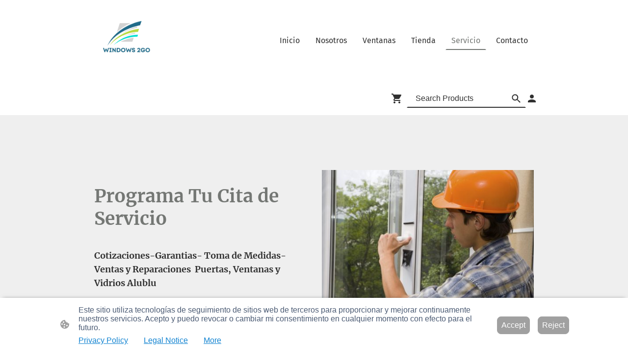

--- FILE ---
content_type: text/html; charset=UTF-8
request_url: https://www.windows2go.net/servicio-/
body_size: 32493
content:
<!DOCTYPE html PUBLIC "-//W3C//DTD XHTML 1.1//EN"
   "http://www.w3.org/TR/xhtml11/DTD/xhtml11.dtd">
<html lang="en-US">
<head>
	<meta charset="UTF-8" />
	<meta name="viewport" content="width=device-width, initial-scale=1" />
	<link rel="profile" href="https://gmpg.org/xfn/11" />
	<title>Servicio</title>
<meta name='robots' content='max-image-preview:large' />
	<style>img:is([sizes="auto" i], [sizes^="auto," i]) { contain-intrinsic-size: 3000px 1500px }</style>
	<link rel="alternate" type="application/rss+xml" title=" &raquo; Feed" href="https://www.windows2go.net/feed/" />
<link rel="alternate" type="application/rss+xml" title=" &raquo; Comments Feed" href="https://www.windows2go.net/comments/feed/" />
<script type="text/javascript">
/* <![CDATA[ */
window._wpemojiSettings = {"baseUrl":"https:\/\/s.w.org\/images\/core\/emoji\/15.0.3\/72x72\/","ext":".png","svgUrl":"https:\/\/s.w.org\/images\/core\/emoji\/15.0.3\/svg\/","svgExt":".svg","source":{"concatemoji":"https:\/\/www.windows2go.net\/wp-includes\/js\/wp-emoji-release.min.js?ver=6.7.2"}};
/*! This file is auto-generated */
!function(i,n){var o,s,e;function c(e){try{var t={supportTests:e,timestamp:(new Date).valueOf()};sessionStorage.setItem(o,JSON.stringify(t))}catch(e){}}function p(e,t,n){e.clearRect(0,0,e.canvas.width,e.canvas.height),e.fillText(t,0,0);var t=new Uint32Array(e.getImageData(0,0,e.canvas.width,e.canvas.height).data),r=(e.clearRect(0,0,e.canvas.width,e.canvas.height),e.fillText(n,0,0),new Uint32Array(e.getImageData(0,0,e.canvas.width,e.canvas.height).data));return t.every(function(e,t){return e===r[t]})}function u(e,t,n){switch(t){case"flag":return n(e,"\ud83c\udff3\ufe0f\u200d\u26a7\ufe0f","\ud83c\udff3\ufe0f\u200b\u26a7\ufe0f")?!1:!n(e,"\ud83c\uddfa\ud83c\uddf3","\ud83c\uddfa\u200b\ud83c\uddf3")&&!n(e,"\ud83c\udff4\udb40\udc67\udb40\udc62\udb40\udc65\udb40\udc6e\udb40\udc67\udb40\udc7f","\ud83c\udff4\u200b\udb40\udc67\u200b\udb40\udc62\u200b\udb40\udc65\u200b\udb40\udc6e\u200b\udb40\udc67\u200b\udb40\udc7f");case"emoji":return!n(e,"\ud83d\udc26\u200d\u2b1b","\ud83d\udc26\u200b\u2b1b")}return!1}function f(e,t,n){var r="undefined"!=typeof WorkerGlobalScope&&self instanceof WorkerGlobalScope?new OffscreenCanvas(300,150):i.createElement("canvas"),a=r.getContext("2d",{willReadFrequently:!0}),o=(a.textBaseline="top",a.font="600 32px Arial",{});return e.forEach(function(e){o[e]=t(a,e,n)}),o}function t(e){var t=i.createElement("script");t.src=e,t.defer=!0,i.head.appendChild(t)}"undefined"!=typeof Promise&&(o="wpEmojiSettingsSupports",s=["flag","emoji"],n.supports={everything:!0,everythingExceptFlag:!0},e=new Promise(function(e){i.addEventListener("DOMContentLoaded",e,{once:!0})}),new Promise(function(t){var n=function(){try{var e=JSON.parse(sessionStorage.getItem(o));if("object"==typeof e&&"number"==typeof e.timestamp&&(new Date).valueOf()<e.timestamp+604800&&"object"==typeof e.supportTests)return e.supportTests}catch(e){}return null}();if(!n){if("undefined"!=typeof Worker&&"undefined"!=typeof OffscreenCanvas&&"undefined"!=typeof URL&&URL.createObjectURL&&"undefined"!=typeof Blob)try{var e="postMessage("+f.toString()+"("+[JSON.stringify(s),u.toString(),p.toString()].join(",")+"));",r=new Blob([e],{type:"text/javascript"}),a=new Worker(URL.createObjectURL(r),{name:"wpTestEmojiSupports"});return void(a.onmessage=function(e){c(n=e.data),a.terminate(),t(n)})}catch(e){}c(n=f(s,u,p))}t(n)}).then(function(e){for(var t in e)n.supports[t]=e[t],n.supports.everything=n.supports.everything&&n.supports[t],"flag"!==t&&(n.supports.everythingExceptFlag=n.supports.everythingExceptFlag&&n.supports[t]);n.supports.everythingExceptFlag=n.supports.everythingExceptFlag&&!n.supports.flag,n.DOMReady=!1,n.readyCallback=function(){n.DOMReady=!0}}).then(function(){return e}).then(function(){var e;n.supports.everything||(n.readyCallback(),(e=n.source||{}).concatemoji?t(e.concatemoji):e.wpemoji&&e.twemoji&&(t(e.twemoji),t(e.wpemoji)))}))}((window,document),window._wpemojiSettings);
/* ]]> */
</script>
<style id='wp-emoji-styles-inline-css' type='text/css'>

	img.wp-smiley, img.emoji {
		display: inline !important;
		border: none !important;
		box-shadow: none !important;
		height: 1em !important;
		width: 1em !important;
		margin: 0 0.07em !important;
		vertical-align: -0.1em !important;
		background: none !important;
		padding: 0 !important;
	}
</style>
<link rel='stylesheet' id='wp-block-library-css' href='https://www.windows2go.net/wp-content/plugins/gutenberg/build/block-library/style.css?ver=20.7.0' type='text/css' media='all' />
<style id='classic-theme-styles-inline-css' type='text/css'>
/*! This file is auto-generated */
.wp-block-button__link{color:#fff;background-color:#32373c;border-radius:9999px;box-shadow:none;text-decoration:none;padding:calc(.667em + 2px) calc(1.333em + 2px);font-size:1.125em}.wp-block-file__button{background:#32373c;color:#fff;text-decoration:none}
</style>
<link rel='stylesheet' id='go-x-post-editor-css' href='https://www.windows2go.net/wp-content/plugins/go-x-post-editor/src/index-fe.css?ver=1768989564' type='text/css' media='all' />
<link rel='stylesheet' id='gox-style-0-css' href='https://www.windows2go.net/wp-content/uploads/go-x/style.css?ver=1.0.6+a9953d75da' type='text/css' media='all' />
<style id='global-styles-inline-css' type='text/css'>
:root{--wp--preset--aspect-ratio--square: 1;--wp--preset--aspect-ratio--4-3: 4/3;--wp--preset--aspect-ratio--3-4: 3/4;--wp--preset--aspect-ratio--3-2: 3/2;--wp--preset--aspect-ratio--2-3: 2/3;--wp--preset--aspect-ratio--16-9: 16/9;--wp--preset--aspect-ratio--9-16: 9/16;--wp--preset--color--black: #000000;--wp--preset--color--cyan-bluish-gray: #abb8c3;--wp--preset--color--white: #ffffff;--wp--preset--color--pale-pink: #f78da7;--wp--preset--color--vivid-red: #cf2e2e;--wp--preset--color--luminous-vivid-orange: #ff6900;--wp--preset--color--luminous-vivid-amber: #fcb900;--wp--preset--color--light-green-cyan: #7bdcb5;--wp--preset--color--vivid-green-cyan: #00d084;--wp--preset--color--pale-cyan-blue: #8ed1fc;--wp--preset--color--vivid-cyan-blue: #0693e3;--wp--preset--color--vivid-purple: #9b51e0;--wp--preset--gradient--vivid-cyan-blue-to-vivid-purple: linear-gradient(135deg,rgba(6,147,227,1) 0%,rgb(155,81,224) 100%);--wp--preset--gradient--light-green-cyan-to-vivid-green-cyan: linear-gradient(135deg,rgb(122,220,180) 0%,rgb(0,208,130) 100%);--wp--preset--gradient--luminous-vivid-amber-to-luminous-vivid-orange: linear-gradient(135deg,rgba(252,185,0,1) 0%,rgba(255,105,0,1) 100%);--wp--preset--gradient--luminous-vivid-orange-to-vivid-red: linear-gradient(135deg,rgba(255,105,0,1) 0%,rgb(207,46,46) 100%);--wp--preset--gradient--very-light-gray-to-cyan-bluish-gray: linear-gradient(135deg,rgb(238,238,238) 0%,rgb(169,184,195) 100%);--wp--preset--gradient--cool-to-warm-spectrum: linear-gradient(135deg,rgb(74,234,220) 0%,rgb(151,120,209) 20%,rgb(207,42,186) 40%,rgb(238,44,130) 60%,rgb(251,105,98) 80%,rgb(254,248,76) 100%);--wp--preset--gradient--blush-light-purple: linear-gradient(135deg,rgb(255,206,236) 0%,rgb(152,150,240) 100%);--wp--preset--gradient--blush-bordeaux: linear-gradient(135deg,rgb(254,205,165) 0%,rgb(254,45,45) 50%,rgb(107,0,62) 100%);--wp--preset--gradient--luminous-dusk: linear-gradient(135deg,rgb(255,203,112) 0%,rgb(199,81,192) 50%,rgb(65,88,208) 100%);--wp--preset--gradient--pale-ocean: linear-gradient(135deg,rgb(255,245,203) 0%,rgb(182,227,212) 50%,rgb(51,167,181) 100%);--wp--preset--gradient--electric-grass: linear-gradient(135deg,rgb(202,248,128) 0%,rgb(113,206,126) 100%);--wp--preset--gradient--midnight: linear-gradient(135deg,rgb(2,3,129) 0%,rgb(40,116,252) 100%);--wp--preset--font-size--small: 13px;--wp--preset--font-size--medium: 20px;--wp--preset--font-size--large: 36px;--wp--preset--font-size--x-large: 42px;--wp--preset--spacing--20: 0.44rem;--wp--preset--spacing--30: 0.67rem;--wp--preset--spacing--40: 1rem;--wp--preset--spacing--50: 1.5rem;--wp--preset--spacing--60: 2.25rem;--wp--preset--spacing--70: 3.38rem;--wp--preset--spacing--80: 5.06rem;--wp--preset--shadow--natural: 6px 6px 9px rgba(0, 0, 0, 0.2);--wp--preset--shadow--deep: 12px 12px 50px rgba(0, 0, 0, 0.4);--wp--preset--shadow--sharp: 6px 6px 0px rgba(0, 0, 0, 0.2);--wp--preset--shadow--outlined: 6px 6px 0px -3px rgba(255, 255, 255, 1), 6px 6px rgba(0, 0, 0, 1);--wp--preset--shadow--crisp: 6px 6px 0px rgba(0, 0, 0, 1);}:where(.is-layout-flex){gap: 0.5em;}:where(.is-layout-grid){gap: 0.5em;}body .is-layout-flex{display: flex;}.is-layout-flex{flex-wrap: wrap;align-items: center;}.is-layout-flex > :is(*, div){margin: 0;}body .is-layout-grid{display: grid;}.is-layout-grid > :is(*, div){margin: 0;}:where(.wp-block-columns.is-layout-flex){gap: 2em;}:where(.wp-block-columns.is-layout-grid){gap: 2em;}:where(.wp-block-post-template.is-layout-flex){gap: 1.25em;}:where(.wp-block-post-template.is-layout-grid){gap: 1.25em;}.has-black-color{color: var(--wp--preset--color--black) !important;}.has-cyan-bluish-gray-color{color: var(--wp--preset--color--cyan-bluish-gray) !important;}.has-white-color{color: var(--wp--preset--color--white) !important;}.has-pale-pink-color{color: var(--wp--preset--color--pale-pink) !important;}.has-vivid-red-color{color: var(--wp--preset--color--vivid-red) !important;}.has-luminous-vivid-orange-color{color: var(--wp--preset--color--luminous-vivid-orange) !important;}.has-luminous-vivid-amber-color{color: var(--wp--preset--color--luminous-vivid-amber) !important;}.has-light-green-cyan-color{color: var(--wp--preset--color--light-green-cyan) !important;}.has-vivid-green-cyan-color{color: var(--wp--preset--color--vivid-green-cyan) !important;}.has-pale-cyan-blue-color{color: var(--wp--preset--color--pale-cyan-blue) !important;}.has-vivid-cyan-blue-color{color: var(--wp--preset--color--vivid-cyan-blue) !important;}.has-vivid-purple-color{color: var(--wp--preset--color--vivid-purple) !important;}.has-black-background-color{background-color: var(--wp--preset--color--black) !important;}.has-cyan-bluish-gray-background-color{background-color: var(--wp--preset--color--cyan-bluish-gray) !important;}.has-white-background-color{background-color: var(--wp--preset--color--white) !important;}.has-pale-pink-background-color{background-color: var(--wp--preset--color--pale-pink) !important;}.has-vivid-red-background-color{background-color: var(--wp--preset--color--vivid-red) !important;}.has-luminous-vivid-orange-background-color{background-color: var(--wp--preset--color--luminous-vivid-orange) !important;}.has-luminous-vivid-amber-background-color{background-color: var(--wp--preset--color--luminous-vivid-amber) !important;}.has-light-green-cyan-background-color{background-color: var(--wp--preset--color--light-green-cyan) !important;}.has-vivid-green-cyan-background-color{background-color: var(--wp--preset--color--vivid-green-cyan) !important;}.has-pale-cyan-blue-background-color{background-color: var(--wp--preset--color--pale-cyan-blue) !important;}.has-vivid-cyan-blue-background-color{background-color: var(--wp--preset--color--vivid-cyan-blue) !important;}.has-vivid-purple-background-color{background-color: var(--wp--preset--color--vivid-purple) !important;}.has-black-border-color{border-color: var(--wp--preset--color--black) !important;}.has-cyan-bluish-gray-border-color{border-color: var(--wp--preset--color--cyan-bluish-gray) !important;}.has-white-border-color{border-color: var(--wp--preset--color--white) !important;}.has-pale-pink-border-color{border-color: var(--wp--preset--color--pale-pink) !important;}.has-vivid-red-border-color{border-color: var(--wp--preset--color--vivid-red) !important;}.has-luminous-vivid-orange-border-color{border-color: var(--wp--preset--color--luminous-vivid-orange) !important;}.has-luminous-vivid-amber-border-color{border-color: var(--wp--preset--color--luminous-vivid-amber) !important;}.has-light-green-cyan-border-color{border-color: var(--wp--preset--color--light-green-cyan) !important;}.has-vivid-green-cyan-border-color{border-color: var(--wp--preset--color--vivid-green-cyan) !important;}.has-pale-cyan-blue-border-color{border-color: var(--wp--preset--color--pale-cyan-blue) !important;}.has-vivid-cyan-blue-border-color{border-color: var(--wp--preset--color--vivid-cyan-blue) !important;}.has-vivid-purple-border-color{border-color: var(--wp--preset--color--vivid-purple) !important;}.has-vivid-cyan-blue-to-vivid-purple-gradient-background{background: var(--wp--preset--gradient--vivid-cyan-blue-to-vivid-purple) !important;}.has-light-green-cyan-to-vivid-green-cyan-gradient-background{background: var(--wp--preset--gradient--light-green-cyan-to-vivid-green-cyan) !important;}.has-luminous-vivid-amber-to-luminous-vivid-orange-gradient-background{background: var(--wp--preset--gradient--luminous-vivid-amber-to-luminous-vivid-orange) !important;}.has-luminous-vivid-orange-to-vivid-red-gradient-background{background: var(--wp--preset--gradient--luminous-vivid-orange-to-vivid-red) !important;}.has-very-light-gray-to-cyan-bluish-gray-gradient-background{background: var(--wp--preset--gradient--very-light-gray-to-cyan-bluish-gray) !important;}.has-cool-to-warm-spectrum-gradient-background{background: var(--wp--preset--gradient--cool-to-warm-spectrum) !important;}.has-blush-light-purple-gradient-background{background: var(--wp--preset--gradient--blush-light-purple) !important;}.has-blush-bordeaux-gradient-background{background: var(--wp--preset--gradient--blush-bordeaux) !important;}.has-luminous-dusk-gradient-background{background: var(--wp--preset--gradient--luminous-dusk) !important;}.has-pale-ocean-gradient-background{background: var(--wp--preset--gradient--pale-ocean) !important;}.has-electric-grass-gradient-background{background: var(--wp--preset--gradient--electric-grass) !important;}.has-midnight-gradient-background{background: var(--wp--preset--gradient--midnight) !important;}.has-small-font-size{font-size: var(--wp--preset--font-size--small) !important;}.has-medium-font-size{font-size: var(--wp--preset--font-size--medium) !important;}.has-large-font-size{font-size: var(--wp--preset--font-size--large) !important;}.has-x-large-font-size{font-size: var(--wp--preset--font-size--x-large) !important;}
:where(.wp-block-columns.is-layout-flex){gap: 2em;}:where(.wp-block-columns.is-layout-grid){gap: 2em;}
:root :where(.wp-block-pullquote){font-size: 1.5em;line-height: 1.6;}
:where(.wp-block-post-template.is-layout-flex){gap: 1.25em;}:where(.wp-block-post-template.is-layout-grid){gap: 1.25em;}
</style>
<script type="text/javascript" src="https://www.windows2go.net/wp-content/plugins/gutenberg/build/hooks/index.min.js?ver=84e753e2b66eb7028d38" id="wp-hooks-js"></script>
<script type="text/javascript" src="https://www.windows2go.net/wp-content/plugins/gutenberg/build/i18n/index.min.js?ver=bd5a2533e717a1043151" id="wp-i18n-js"></script>
<script type="text/javascript" id="wp-i18n-js-after">
/* <![CDATA[ */
wp.i18n.setLocaleData( { 'text direction\u0004ltr': [ 'ltr' ] } );
/* ]]> */
</script>
<link rel="https://api.w.org/" href="https://www.windows2go.net/wp-json/" /><link rel="alternate" title="JSON" type="application/json" href="https://www.windows2go.net/wp-json/wp/v2/pages/8271" /><link rel="EditURI" type="application/rsd+xml" title="RSD" href="https://www.windows2go.net/xmlrpc.php?rsd" />
<meta name="generator" content="MyWebsite NOW" />
<link rel="canonical" href="https://www.windows2go.net/servicio/" />
<link rel='shortlink' href='https://www.windows2go.net/?p=8271' />
<link rel="alternate" title="oEmbed (JSON)" type="application/json+oembed" href="https://www.windows2go.net/wp-json/oembed/1.0/embed?url=https%3A%2F%2Fwww.windows2go.net%2Fservicio%2F" />
<link rel="alternate" title="oEmbed (XML)" type="text/xml+oembed" href="https://www.windows2go.net/wp-json/oembed/1.0/embed?url=https%3A%2F%2Fwww.windows2go.net%2Fservicio%2F&#038;format=xml" />
				<script>
					window.goxwpDeployment=true;
				</script>
	<script type="application/ld+json">
                    {"@context":"https://schema.org","@type":"LocalBusiness","address":{"@type":"PostalAddress","addressLocality":"Punta Cana","streetAddress":"JH7X+C78","addressRegion":null},"telephone":"8093825700","logo":"/-_-/resources/images/files/a8e5e789-8e1d-4308-a7d9-d7e3a495bbc4/49d447bb-9c14-4ce8-9f1b-9fc1bcafffcc?o=rs:fill:2000:2000:1:1/g:sm/","url":"https://windows2go.net","longitude":-68.40203092212485,"latitude":18.613643750473788,"name":"WINDOWS 2GO ","sameAs":["","","https://www.x.com/@windows2gousa","https://www.youtube.com/windows2go","","","https://www.instagram.com/@windows2gord"],"openingHours":{"weekDays":["Mo 08:30-17:30","Tu 08:30-17:30","We 08:30-17:30","Th 08:30-17:30","Fr 08:30-17:30","Sa 08:30-12:30","Su "],"timeFormat":"12"},"email":"ventas@windows2go.net"}
                </script><meta  name="description" content="PROGRAMAR CITA VENTA DE PUERTAS Y VENTANAS PERFILES DE ALUMINIO"/><meta  property="og:image" content="https://windows2go.net/wp-content/uploads/go-x/u/49d447bb-9c14-4ce8-9f1b-9fc1bcafffcc/image-1200x1200.png"/><link rel="shortcut icon" href="/wp-content/uploads/go-x/u/abf707e8-41b5-4daa-bf78-267c82bec955/w16,h16,rtfit,bg,el1,ex1,fico/image.ico?v=1768457520785" type="image/x-icon" /><link rel="icon" href="/wp-content/uploads/go-x/u/abf707e8-41b5-4daa-bf78-267c82bec955/w16,h16,rtfit,bg,el1,ex1,fico/image.ico?v=1768457520785" type="image/x-icon" /><link rel="apple-touch-icon" sizes="180x180" href="/wp-content/uploads/go-x/u/abf707e8-41b5-4daa-bf78-267c82bec955/w180,h180,rtfit,bgdde1e5,el1,ex1,fpng/image.png?v=1768457520785" type="image/png" /><link rel="icon" type="image/png" sizes="32x32" href="/wp-content/uploads/go-x/u/abf707e8-41b5-4daa-bf78-267c82bec955/w32,h32,rtfit,bg,el1,ex1,fpng/image.png?v=1768457520785" type="image/png" /><link rel="icon" type="image/png" sizes="192x192" href="/wp-content/uploads/go-x/u/abf707e8-41b5-4daa-bf78-267c82bec955/w192,h192,rtfit,bg,el1,ex1,fpng/image.png?v=1768457520785" type="image/png" /><link rel="icon" type="image/png" sizes="16x16" href="/wp-content/uploads/go-x/u/abf707e8-41b5-4daa-bf78-267c82bec955/w16,h16,rtfit,bg,el1,ex1,fpng/image.png?v=1768457520785" type="image/png" />		<style type="text/css" id="wp-custom-css">
			@font-face{src:url(/wp-content/themes/gox/public/fonts/Merriweather-latin_latin-ext-300.eot);src:local("Merriweather Light"),local("Merriweather-Light");src:url(/wp-content/themes/gox/public/fonts/Merriweather-latin_latin-ext-300.eot?#iefix) format("embedded-opentype");src:url(/wp-content/themes/gox/public/fonts/Merriweather-latin_latin-ext-300.woff2) format("woff2");src:url(/wp-content/themes/gox/public/fonts/Merriweather-latin_latin-ext-300.woff) format("woff");src:url(/wp-content/themes/gox/public/fonts/Merriweather-latin_latin-ext-300.ttf) format("truetype");src:url(/wp-content/themes/gox/public/fonts/Merriweather-latin_latin-ext-300.svg#Merriweather) format("svg");font-family:Merriweather;font-style:normal;font-weight:300;src:url(/wp-content/themes/gox/public/fonts/Merriweather-latin_latin-ext-300.woff) format("woff")}@font-face{src:url(/wp-content/themes/gox/public/fonts/Merriweather-latin_latin-ext-300italic.eot);src:local("Merriweather LightItalic"),local("Merriweather-LightItalic");src:url(/wp-content/themes/gox/public/fonts/Merriweather-latin_latin-ext-300italic.eot?#iefix) format("embedded-opentype");src:url(/wp-content/themes/gox/public/fonts/Merriweather-latin_latin-ext-300italic.woff2) format("woff2");src:url(/wp-content/themes/gox/public/fonts/Merriweather-latin_latin-ext-300italic.woff) format("woff");src:url(/wp-content/themes/gox/public/fonts/Merriweather-latin_latin-ext-300italic.ttf) format("truetype");src:url(/wp-content/themes/gox/public/fonts/Merriweather-latin_latin-ext-300italic.svg#Merriweather) format("svg");font-family:Merriweather;font-style:italic;font-weight:300;src:url(/wp-content/themes/gox/public/fonts/Merriweather-latin_latin-ext-300italic.woff) format("woff")}@font-face{src:url(/wp-content/themes/gox/public/fonts/Merriweather-latin_latin-ext-regular.eot);src:local("Merriweather Regular"),local("Merriweather-Regular");src:url(/wp-content/themes/gox/public/fonts/Merriweather-latin_latin-ext-regular.eot?#iefix) format("embedded-opentype");src:url(/wp-content/themes/gox/public/fonts/Merriweather-latin_latin-ext-regular.woff2) format("woff2");src:url(/wp-content/themes/gox/public/fonts/Merriweather-latin_latin-ext-regular.woff) format("woff");src:url(/wp-content/themes/gox/public/fonts/Merriweather-latin_latin-ext-regular.ttf) format("truetype");src:url(/wp-content/themes/gox/public/fonts/Merriweather-latin_latin-ext-regular.svg#Merriweather) format("svg");font-family:Merriweather;font-style:normal;font-weight:400;src:url(/wp-content/themes/gox/public/fonts/Merriweather-latin_latin-ext-regular.woff) format("woff")}@font-face{src:url(/wp-content/themes/gox/public/fonts/Merriweather-latin_latin-ext-italic.eot);src:local("Merriweather Italic"),local("Merriweather-Italic");src:url(/wp-content/themes/gox/public/fonts/Merriweather-latin_latin-ext-italic.eot?#iefix) format("embedded-opentype");src:url(/wp-content/themes/gox/public/fonts/Merriweather-latin_latin-ext-italic.woff2) format("woff2");src:url(/wp-content/themes/gox/public/fonts/Merriweather-latin_latin-ext-italic.woff) format("woff");src:url(/wp-content/themes/gox/public/fonts/Merriweather-latin_latin-ext-italic.ttf) format("truetype");src:url(/wp-content/themes/gox/public/fonts/Merriweather-latin_latin-ext-italic.svg#Merriweather) format("svg");font-family:Merriweather;font-style:italic;font-weight:400;src:url(/wp-content/themes/gox/public/fonts/Merriweather-latin_latin-ext-italic.woff) format("woff")}@font-face{src:url(/wp-content/themes/gox/public/fonts/Merriweather-latin_latin-ext-500.eot);src:local("Merriweather Medium"),local("Merriweather-Medium");src:url(/wp-content/themes/gox/public/fonts/Merriweather-latin_latin-ext-500.eot?#iefix) format("embedded-opentype");src:url(/wp-content/themes/gox/public/fonts/Merriweather-latin_latin-ext-500.woff2) format("woff2");src:url(/wp-content/themes/gox/public/fonts/Merriweather-latin_latin-ext-500.woff) format("woff");src:url(/wp-content/themes/gox/public/fonts/Merriweather-latin_latin-ext-500.ttf) format("truetype");src:url(/wp-content/themes/gox/public/fonts/Merriweather-latin_latin-ext-500.svg#Merriweather) format("svg");font-family:Merriweather;font-style:normal;font-weight:500;src:url(/wp-content/themes/gox/public/fonts/Merriweather-latin_latin-ext-500.woff) format("woff")}@font-face{src:url(/wp-content/themes/gox/public/fonts/Merriweather-latin_latin-ext-500italic.eot);src:local("Merriweather MediumItalic"),local("Merriweather-MediumItalic");src:url(/wp-content/themes/gox/public/fonts/Merriweather-latin_latin-ext-500italic.eot?#iefix) format("embedded-opentype");src:url(/wp-content/themes/gox/public/fonts/Merriweather-latin_latin-ext-500italic.woff2) format("woff2");src:url(/wp-content/themes/gox/public/fonts/Merriweather-latin_latin-ext-500italic.woff) format("woff");src:url(/wp-content/themes/gox/public/fonts/Merriweather-latin_latin-ext-500italic.ttf) format("truetype");src:url(/wp-content/themes/gox/public/fonts/Merriweather-latin_latin-ext-500italic.svg#Merriweather) format("svg");font-family:Merriweather;font-style:italic;font-weight:500;src:url(/wp-content/themes/gox/public/fonts/Merriweather-latin_latin-ext-500italic.woff) format("woff")}@font-face{src:url(/wp-content/themes/gox/public/fonts/Merriweather-latin_latin-ext-600.eot);src:local("Merriweather SemiBold"),local("Merriweather-SemiBold");src:url(/wp-content/themes/gox/public/fonts/Merriweather-latin_latin-ext-600.eot?#iefix) format("embedded-opentype");src:url(/wp-content/themes/gox/public/fonts/Merriweather-latin_latin-ext-600.woff2) format("woff2");src:url(/wp-content/themes/gox/public/fonts/Merriweather-latin_latin-ext-600.woff) format("woff");src:url(/wp-content/themes/gox/public/fonts/Merriweather-latin_latin-ext-600.ttf) format("truetype");src:url(/wp-content/themes/gox/public/fonts/Merriweather-latin_latin-ext-600.svg#Merriweather) format("svg");font-family:Merriweather;font-style:normal;font-weight:600;src:url(/wp-content/themes/gox/public/fonts/Merriweather-latin_latin-ext-600.woff) format("woff")}@font-face{src:url(/wp-content/themes/gox/public/fonts/Merriweather-latin_latin-ext-600italic.eot);src:local("Merriweather SemiBoldItalic"),local("Merriweather-SemiBoldItalic");src:url(/wp-content/themes/gox/public/fonts/Merriweather-latin_latin-ext-600italic.eot?#iefix) format("embedded-opentype");src:url(/wp-content/themes/gox/public/fonts/Merriweather-latin_latin-ext-600italic.woff2) format("woff2");src:url(/wp-content/themes/gox/public/fonts/Merriweather-latin_latin-ext-600italic.woff) format("woff");src:url(/wp-content/themes/gox/public/fonts/Merriweather-latin_latin-ext-600italic.ttf) format("truetype");src:url(/wp-content/themes/gox/public/fonts/Merriweather-latin_latin-ext-600italic.svg#Merriweather) format("svg");font-family:Merriweather;font-style:italic;font-weight:600;src:url(/wp-content/themes/gox/public/fonts/Merriweather-latin_latin-ext-600italic.woff) format("woff")}@font-face{src:url(/wp-content/themes/gox/public/fonts/Merriweather-latin_latin-ext-700.eot);src:local("Merriweather Bold"),local("Merriweather-Bold");src:url(/wp-content/themes/gox/public/fonts/Merriweather-latin_latin-ext-700.eot?#iefix) format("embedded-opentype");src:url(/wp-content/themes/gox/public/fonts/Merriweather-latin_latin-ext-700.woff2) format("woff2");src:url(/wp-content/themes/gox/public/fonts/Merriweather-latin_latin-ext-700.woff) format("woff");src:url(/wp-content/themes/gox/public/fonts/Merriweather-latin_latin-ext-700.ttf) format("truetype");src:url(/wp-content/themes/gox/public/fonts/Merriweather-latin_latin-ext-700.svg#Merriweather) format("svg");font-family:Merriweather;font-style:normal;font-weight:700;src:url(/wp-content/themes/gox/public/fonts/Merriweather-latin_latin-ext-700.woff) format("woff")}@font-face{src:url(/wp-content/themes/gox/public/fonts/Merriweather-latin_latin-ext-700italic.eot);src:local("Merriweather BoldItalic"),local("Merriweather-BoldItalic");src:url(/wp-content/themes/gox/public/fonts/Merriweather-latin_latin-ext-700italic.eot?#iefix) format("embedded-opentype");src:url(/wp-content/themes/gox/public/fonts/Merriweather-latin_latin-ext-700italic.woff2) format("woff2");src:url(/wp-content/themes/gox/public/fonts/Merriweather-latin_latin-ext-700italic.woff) format("woff");src:url(/wp-content/themes/gox/public/fonts/Merriweather-latin_latin-ext-700italic.ttf) format("truetype");src:url(/wp-content/themes/gox/public/fonts/Merriweather-latin_latin-ext-700italic.svg#Merriweather) format("svg");font-family:Merriweather;font-style:italic;font-weight:700;src:url(/wp-content/themes/gox/public/fonts/Merriweather-latin_latin-ext-700italic.woff) format("woff")}@font-face{src:url(/wp-content/themes/gox/public/fonts/Merriweather-latin_latin-ext-800.eot);src:local("Merriweather ExtraBold"),local("Merriweather-ExtraBold");src:url(/wp-content/themes/gox/public/fonts/Merriweather-latin_latin-ext-800.eot?#iefix) format("embedded-opentype");src:url(/wp-content/themes/gox/public/fonts/Merriweather-latin_latin-ext-800.woff2) format("woff2");src:url(/wp-content/themes/gox/public/fonts/Merriweather-latin_latin-ext-800.woff) format("woff");src:url(/wp-content/themes/gox/public/fonts/Merriweather-latin_latin-ext-800.ttf) format("truetype");src:url(/wp-content/themes/gox/public/fonts/Merriweather-latin_latin-ext-800.svg#Merriweather) format("svg");font-family:Merriweather;font-style:normal;font-weight:800;src:url(/wp-content/themes/gox/public/fonts/Merriweather-latin_latin-ext-800.woff) format("woff")}@font-face{src:url(/wp-content/themes/gox/public/fonts/Merriweather-latin_latin-ext-800italic.eot);src:local("Merriweather ExtraBoldItalic"),local("Merriweather-ExtraBoldItalic");src:url(/wp-content/themes/gox/public/fonts/Merriweather-latin_latin-ext-800italic.eot?#iefix) format("embedded-opentype");src:url(/wp-content/themes/gox/public/fonts/Merriweather-latin_latin-ext-800italic.woff2) format("woff2");src:url(/wp-content/themes/gox/public/fonts/Merriweather-latin_latin-ext-800italic.woff) format("woff");src:url(/wp-content/themes/gox/public/fonts/Merriweather-latin_latin-ext-800italic.ttf) format("truetype");src:url(/wp-content/themes/gox/public/fonts/Merriweather-latin_latin-ext-800italic.svg#Merriweather) format("svg");font-family:Merriweather;font-style:italic;font-weight:800;src:url(/wp-content/themes/gox/public/fonts/Merriweather-latin_latin-ext-800italic.woff) format("woff")}@font-face{src:url(/wp-content/themes/gox/public/fonts/Merriweather-latin_latin-ext-900.eot);src:local("Merriweather Black"),local("Merriweather-Black");src:url(/wp-content/themes/gox/public/fonts/Merriweather-latin_latin-ext-900.eot?#iefix) format("embedded-opentype");src:url(/wp-content/themes/gox/public/fonts/Merriweather-latin_latin-ext-900.woff2) format("woff2");src:url(/wp-content/themes/gox/public/fonts/Merriweather-latin_latin-ext-900.woff) format("woff");src:url(/wp-content/themes/gox/public/fonts/Merriweather-latin_latin-ext-900.ttf) format("truetype");src:url(/wp-content/themes/gox/public/fonts/Merriweather-latin_latin-ext-900.svg#Merriweather) format("svg");font-family:Merriweather;font-style:normal;font-weight:900;src:url(/wp-content/themes/gox/public/fonts/Merriweather-latin_latin-ext-900.woff) format("woff")}@font-face{src:url(/wp-content/themes/gox/public/fonts/Merriweather-latin_latin-ext-900italic.eot);src:local("Merriweather BlackItalic"),local("Merriweather-BlackItalic");src:url(/wp-content/themes/gox/public/fonts/Merriweather-latin_latin-ext-900italic.eot?#iefix) format("embedded-opentype");src:url(/wp-content/themes/gox/public/fonts/Merriweather-latin_latin-ext-900italic.woff2) format("woff2");src:url(/wp-content/themes/gox/public/fonts/Merriweather-latin_latin-ext-900italic.woff) format("woff");src:url(/wp-content/themes/gox/public/fonts/Merriweather-latin_latin-ext-900italic.ttf) format("truetype");src:url(/wp-content/themes/gox/public/fonts/Merriweather-latin_latin-ext-900italic.svg#Merriweather) format("svg");font-family:Merriweather;font-style:italic;font-weight:900;src:url(/wp-content/themes/gox/public/fonts/Merriweather-latin_latin-ext-900italic.woff) format("woff")}.accessNavigationLink{font-family:'Open Sans',sans-serif;border-radius:8px;text-align:center;padding:13px 0;color:#00f;font-size:16px;font-weight:700;width:100%;top:-50px;position:absolute;text-decoration:none}.accessNavigationLink:focus-visible{top:5px;outline:2px solid #00f;outline-offset:2px;box-shadow:0 0 0 2px #fff;left:6px;width:calc(100% - 6px);position:static;display:block;margin-top:5px;margin-left:6px;background-color:#fff}.accessNavigationList{margin:0;list-style:none;padding:0;z-index:1;position:relative}.theming-theme-accent1-sticky{color:#101544!important}.theming-theme-accent2-sticky{color:#282667!important}.theming-theme-accent3-sticky{color:#020202!important}.theming-theme-light-sticky{color:#777!important}.theming-theme-dark-sticky{color:#303030!important}.theming-basic-Grey-sticky{color:#777!important}.theming-basic-Red-sticky{color:#e0110c!important}.theming-basic-Orange-sticky{color:#bf5a03!important}.theming-basic-Yellow-sticky{color:#917300!important}.theming-basic-Green-sticky{color:#248913!important}.theming-basic-Cyan-sticky{color:#00829b!important}.theming-basic-Blue-sticky{color:#1414c9!important}.theming-basic-Purple-sticky{color:#941196!important}@media (min-width:768px) and (max-width:1023.95px){.grid-row-c822f7f2-2550-48a9-a050-437cc1fe6943{padding:16px!important;flex-direction:column!important}}@media (min-width:0px) and (max-width:767.95px){.grid-row-591a3491-7be9-4f74-a177-0a760431233f{align-items:flex-start!important}}@media (min-width:768px) and (max-width:1023.95px){.grid-row-591a3491-7be9-4f74-a177-0a760431233f{align-items:flex-start!important}}@font-face{src:url(/wp-content/themes/gox/public/fonts/Oswald-latin_latin-ext-200.eot);src:local("Oswald ExtraLight"),local("Oswald-ExtraLight");src:url(/wp-content/themes/gox/public/fonts/Oswald-latin_latin-ext-200.eot?#iefix) format("embedded-opentype");src:url(/wp-content/themes/gox/public/fonts/Oswald-latin_latin-ext-200.woff2) format("woff2");src:url(/wp-content/themes/gox/public/fonts/Oswald-latin_latin-ext-200.woff) format("woff");src:url(/wp-content/themes/gox/public/fonts/Oswald-latin_latin-ext-200.ttf) format("truetype");src:url(/wp-content/themes/gox/public/fonts/Oswald-latin_latin-ext-200.svg#Oswald) format("svg");font-family:Oswald;font-style:normal;font-weight:200;src:url(/wp-content/themes/gox/public/fonts/Oswald-latin_latin-ext-200.woff) format("woff")}@font-face{src:url(/wp-content/themes/gox/public/fonts/Oswald-latin_latin-ext-300.eot);src:local("Oswald Light"),local("Oswald-Light");src:url(/wp-content/themes/gox/public/fonts/Oswald-latin_latin-ext-300.eot?#iefix) format("embedded-opentype");src:url(/wp-content/themes/gox/public/fonts/Oswald-latin_latin-ext-300.woff2) format("woff2");src:url(/wp-content/themes/gox/public/fonts/Oswald-latin_latin-ext-300.woff) format("woff");src:url(/wp-content/themes/gox/public/fonts/Oswald-latin_latin-ext-300.ttf) format("truetype");src:url(/wp-content/themes/gox/public/fonts/Oswald-latin_latin-ext-300.svg#Oswald) format("svg");font-family:Oswald;font-style:normal;font-weight:300;src:url(/wp-content/themes/gox/public/fonts/Oswald-latin_latin-ext-300.woff) format("woff")}@font-face{src:url(/wp-content/themes/gox/public/fonts/Oswald-latin_latin-ext-regular.eot);src:local("Oswald Regular"),local("Oswald-Regular");src:url(/wp-content/themes/gox/public/fonts/Oswald-latin_latin-ext-regular.eot?#iefix) format("embedded-opentype");src:url(/wp-content/themes/gox/public/fonts/Oswald-latin_latin-ext-regular.woff2) format("woff2");src:url(/wp-content/themes/gox/public/fonts/Oswald-latin_latin-ext-regular.woff) format("woff");src:url(/wp-content/themes/gox/public/fonts/Oswald-latin_latin-ext-regular.ttf) format("truetype");src:url(/wp-content/themes/gox/public/fonts/Oswald-latin_latin-ext-regular.svg#Oswald) format("svg");font-family:Oswald;font-style:normal;font-weight:400;src:url(/wp-content/themes/gox/public/fonts/Oswald-latin_latin-ext-regular.woff) format("woff")}@font-face{src:url(/wp-content/themes/gox/public/fonts/Oswald-latin_latin-ext-500.eot);src:local("Oswald Medium"),local("Oswald-Medium");src:url(/wp-content/themes/gox/public/fonts/Oswald-latin_latin-ext-500.eot?#iefix) format("embedded-opentype");src:url(/wp-content/themes/gox/public/fonts/Oswald-latin_latin-ext-500.woff2) format("woff2");src:url(/wp-content/themes/gox/public/fonts/Oswald-latin_latin-ext-500.woff) format("woff");src:url(/wp-content/themes/gox/public/fonts/Oswald-latin_latin-ext-500.ttf) format("truetype");src:url(/wp-content/themes/gox/public/fonts/Oswald-latin_latin-ext-500.svg#Oswald) format("svg");font-family:Oswald;font-style:normal;font-weight:500;src:url(/wp-content/themes/gox/public/fonts/Oswald-latin_latin-ext-500.woff) format("woff")}@font-face{src:url(/wp-content/themes/gox/public/fonts/Oswald-latin_latin-ext-600.eot);src:local("Oswald SemiBold"),local("Oswald-SemiBold");src:url(/wp-content/themes/gox/public/fonts/Oswald-latin_latin-ext-600.eot?#iefix) format("embedded-opentype");src:url(/wp-content/themes/gox/public/fonts/Oswald-latin_latin-ext-600.woff2) format("woff2");src:url(/wp-content/themes/gox/public/fonts/Oswald-latin_latin-ext-600.woff) format("woff");src:url(/wp-content/themes/gox/public/fonts/Oswald-latin_latin-ext-600.ttf) format("truetype");src:url(/wp-content/themes/gox/public/fonts/Oswald-latin_latin-ext-600.svg#Oswald) format("svg");font-family:Oswald;font-style:normal;font-weight:600;src:url(/wp-content/themes/gox/public/fonts/Oswald-latin_latin-ext-600.woff) format("woff")}@font-face{src:url(/wp-content/themes/gox/public/fonts/Oswald-latin_latin-ext-700.eot);src:local("Oswald Bold"),local("Oswald-Bold");src:url(/wp-content/themes/gox/public/fonts/Oswald-latin_latin-ext-700.eot?#iefix) format("embedded-opentype");src:url(/wp-content/themes/gox/public/fonts/Oswald-latin_latin-ext-700.woff2) format("woff2");src:url(/wp-content/themes/gox/public/fonts/Oswald-latin_latin-ext-700.woff) format("woff");src:url(/wp-content/themes/gox/public/fonts/Oswald-latin_latin-ext-700.ttf) format("truetype");src:url(/wp-content/themes/gox/public/fonts/Oswald-latin_latin-ext-700.svg#Oswald) format("svg");font-family:Oswald;font-style:normal;font-weight:700;src:url(/wp-content/themes/gox/public/fonts/Oswald-latin_latin-ext-700.woff) format("woff")}.logo-2616227d-2f9c-4336-8888-0d855c55a6fb .theming-theme-accent1{color:#101544!important}.logo-2616227d-2f9c-4336-8888-0d855c55a6fb .theming-theme-accent2{color:#282667!important}.logo-2616227d-2f9c-4336-8888-0d855c55a6fb .theming-theme-accent3{color:#020202!important}.logo-2616227d-2f9c-4336-8888-0d855c55a6fb .theming-theme-light{color:#777!important}.logo-2616227d-2f9c-4336-8888-0d855c55a6fb .theming-theme-dark{color:#303030!important}.logo-2616227d-2f9c-4336-8888-0d855c55a6fb .theming-basic-Grey{color:#777!important}.logo-2616227d-2f9c-4336-8888-0d855c55a6fb .theming-basic-Red{color:#e0110c!important}.logo-2616227d-2f9c-4336-8888-0d855c55a6fb .theming-basic-Orange{color:#bf5a03!important}.logo-2616227d-2f9c-4336-8888-0d855c55a6fb .theming-basic-Yellow{color:#917300!important}.logo-2616227d-2f9c-4336-8888-0d855c55a6fb .theming-basic-Green{color:#248913!important}.logo-2616227d-2f9c-4336-8888-0d855c55a6fb .theming-basic-Cyan{color:#00829b!important}.logo-2616227d-2f9c-4336-8888-0d855c55a6fb .theming-basic-Blue{color:#1414c9!important}.logo-2616227d-2f9c-4336-8888-0d855c55a6fb .theming-basic-Purple{color:#941196!important}@media (min-width:0px) and (max-width:767.95px){.module-container-6117e0e3-5116-48c0-a02a-4bb3c5be91de{display:none!important}}@media (min-width:768px) and (max-width:1023.95px){.module-container-6117e0e3-5116-48c0-a02a-4bb3c5be91de{display:none!important}}@media (min-width:0px) and (max-width:767.95px){.module-container-6f647607-ae37-488c-a384-87b32ed6f58a{min-height:32px!important}}@media (min-width:768px) and (max-width:1023.95px){.module-container-6f647607-ae37-488c-a384-87b32ed6f58a{min-height:32px!important}}@font-face{src:url(/wp-content/themes/gox/public/fonts/FiraSans-latin_latin-ext-100.eot);src:local("FiraSans Thin"),local("FiraSans-Thin");src:url(/wp-content/themes/gox/public/fonts/FiraSans-latin_latin-ext-100.eot?#iefix) format("embedded-opentype");src:url(/wp-content/themes/gox/public/fonts/FiraSans-latin_latin-ext-100.woff2) format("woff2");src:url(/wp-content/themes/gox/public/fonts/FiraSans-latin_latin-ext-100.woff) format("woff");src:url(/wp-content/themes/gox/public/fonts/FiraSans-latin_latin-ext-100.ttf) format("truetype");src:url(/wp-content/themes/gox/public/fonts/FiraSans-latin_latin-ext-100.svg#FiraSans) format("svg");font-family:FiraSans;font-style:normal;font-weight:100;src:url(/wp-content/themes/gox/public/fonts/FiraSans-latin_latin-ext-100.woff) format("woff")}@font-face{src:url(/wp-content/themes/gox/public/fonts/FiraSans-latin_latin-ext-100italic.eot);src:local("FiraSans ThinItalic"),local("FiraSans-ThinItalic");src:url(/wp-content/themes/gox/public/fonts/FiraSans-latin_latin-ext-100italic.eot?#iefix) format("embedded-opentype");src:url(/wp-content/themes/gox/public/fonts/FiraSans-latin_latin-ext-100italic.woff2) format("woff2");src:url(/wp-content/themes/gox/public/fonts/FiraSans-latin_latin-ext-100italic.woff) format("woff");src:url(/wp-content/themes/gox/public/fonts/FiraSans-latin_latin-ext-100italic.ttf) format("truetype");src:url(/wp-content/themes/gox/public/fonts/FiraSans-latin_latin-ext-100italic.svg#FiraSans) format("svg");font-family:FiraSans;font-style:italic;font-weight:100;src:url(/wp-content/themes/gox/public/fonts/FiraSans-latin_latin-ext-100italic.woff) format("woff")}@font-face{src:url(/wp-content/themes/gox/public/fonts/FiraSans-latin_latin-ext-200.eot);src:local("FiraSans ExtraLight"),local("FiraSans-ExtraLight");src:url(/wp-content/themes/gox/public/fonts/FiraSans-latin_latin-ext-200.eot?#iefix) format("embedded-opentype");src:url(/wp-content/themes/gox/public/fonts/FiraSans-latin_latin-ext-200.woff2) format("woff2");src:url(/wp-content/themes/gox/public/fonts/FiraSans-latin_latin-ext-200.woff) format("woff");src:url(/wp-content/themes/gox/public/fonts/FiraSans-latin_latin-ext-200.ttf) format("truetype");src:url(/wp-content/themes/gox/public/fonts/FiraSans-latin_latin-ext-200.svg#FiraSans) format("svg");font-family:FiraSans;font-style:normal;font-weight:200;src:url(/wp-content/themes/gox/public/fonts/FiraSans-latin_latin-ext-200.woff) format("woff")}@font-face{src:url(/wp-content/themes/gox/public/fonts/FiraSans-latin_latin-ext-200italic.eot);src:local("FiraSans ExtraLightItalic"),local("FiraSans-ExtraLightItalic");src:url(/wp-content/themes/gox/public/fonts/FiraSans-latin_latin-ext-200italic.eot?#iefix) format("embedded-opentype");src:url(/wp-content/themes/gox/public/fonts/FiraSans-latin_latin-ext-200italic.woff2) format("woff2");src:url(/wp-content/themes/gox/public/fonts/FiraSans-latin_latin-ext-200italic.woff) format("woff");src:url(/wp-content/themes/gox/public/fonts/FiraSans-latin_latin-ext-200italic.ttf) format("truetype");src:url(/wp-content/themes/gox/public/fonts/FiraSans-latin_latin-ext-200italic.svg#FiraSans) format("svg");font-family:FiraSans;font-style:italic;font-weight:200;src:url(/wp-content/themes/gox/public/fonts/FiraSans-latin_latin-ext-200italic.woff) format("woff")}@font-face{src:url(/wp-content/themes/gox/public/fonts/FiraSans-latin_latin-ext-300.eot);src:local("FiraSans Light"),local("FiraSans-Light");src:url(/wp-content/themes/gox/public/fonts/FiraSans-latin_latin-ext-300.eot?#iefix) format("embedded-opentype");src:url(/wp-content/themes/gox/public/fonts/FiraSans-latin_latin-ext-300.woff2) format("woff2");src:url(/wp-content/themes/gox/public/fonts/FiraSans-latin_latin-ext-300.woff) format("woff");src:url(/wp-content/themes/gox/public/fonts/FiraSans-latin_latin-ext-300.ttf) format("truetype");src:url(/wp-content/themes/gox/public/fonts/FiraSans-latin_latin-ext-300.svg#FiraSans) format("svg");font-family:FiraSans;font-style:normal;font-weight:300;src:url(/wp-content/themes/gox/public/fonts/FiraSans-latin_latin-ext-300.woff) format("woff")}@font-face{src:url(/wp-content/themes/gox/public/fonts/FiraSans-latin_latin-ext-300italic.eot);src:local("FiraSans LightItalic"),local("FiraSans-LightItalic");src:url(/wp-content/themes/gox/public/fonts/FiraSans-latin_latin-ext-300italic.eot?#iefix) format("embedded-opentype");src:url(/wp-content/themes/gox/public/fonts/FiraSans-latin_latin-ext-300italic.woff2) format("woff2");src:url(/wp-content/themes/gox/public/fonts/FiraSans-latin_latin-ext-300italic.woff) format("woff");src:url(/wp-content/themes/gox/public/fonts/FiraSans-latin_latin-ext-300italic.ttf) format("truetype");src:url(/wp-content/themes/gox/public/fonts/FiraSans-latin_latin-ext-300italic.svg#FiraSans) format("svg");font-family:FiraSans;font-style:italic;font-weight:300;src:url(/wp-content/themes/gox/public/fonts/FiraSans-latin_latin-ext-300italic.woff) format("woff")}@font-face{src:url(/wp-content/themes/gox/public/fonts/FiraSans-latin_latin-ext-regular.eot);src:local("FiraSans Regular"),local("FiraSans-Regular");src:url(/wp-content/themes/gox/public/fonts/FiraSans-latin_latin-ext-regular.eot?#iefix) format("embedded-opentype");src:url(/wp-content/themes/gox/public/fonts/FiraSans-latin_latin-ext-regular.woff2) format("woff2");src:url(/wp-content/themes/gox/public/fonts/FiraSans-latin_latin-ext-regular.woff) format("woff");src:url(/wp-content/themes/gox/public/fonts/FiraSans-latin_latin-ext-regular.ttf) format("truetype");src:url(/wp-content/themes/gox/public/fonts/FiraSans-latin_latin-ext-regular.svg#FiraSans) format("svg");font-family:FiraSans;font-style:normal;font-weight:400;src:url(/wp-content/themes/gox/public/fonts/FiraSans-latin_latin-ext-regular.woff) format("woff")}@font-face{src:url(/wp-content/themes/gox/public/fonts/FiraSans-latin_latin-ext-italic.eot);src:local("FiraSans Italic"),local("FiraSans-Italic");src:url(/wp-content/themes/gox/public/fonts/FiraSans-latin_latin-ext-italic.eot?#iefix) format("embedded-opentype");src:url(/wp-content/themes/gox/public/fonts/FiraSans-latin_latin-ext-italic.woff2) format("woff2");src:url(/wp-content/themes/gox/public/fonts/FiraSans-latin_latin-ext-italic.woff) format("woff");src:url(/wp-content/themes/gox/public/fonts/FiraSans-latin_latin-ext-italic.ttf) format("truetype");src:url(/wp-content/themes/gox/public/fonts/FiraSans-latin_latin-ext-italic.svg#FiraSans) format("svg");font-family:FiraSans;font-style:italic;font-weight:400;src:url(/wp-content/themes/gox/public/fonts/FiraSans-latin_latin-ext-italic.woff) format("woff")}@font-face{src:url(/wp-content/themes/gox/public/fonts/FiraSans-latin_latin-ext-500.eot);src:local("FiraSans Medium"),local("FiraSans-Medium");src:url(/wp-content/themes/gox/public/fonts/FiraSans-latin_latin-ext-500.eot?#iefix) format("embedded-opentype");src:url(/wp-content/themes/gox/public/fonts/FiraSans-latin_latin-ext-500.woff2) format("woff2");src:url(/wp-content/themes/gox/public/fonts/FiraSans-latin_latin-ext-500.woff) format("woff");src:url(/wp-content/themes/gox/public/fonts/FiraSans-latin_latin-ext-500.ttf) format("truetype");src:url(/wp-content/themes/gox/public/fonts/FiraSans-latin_latin-ext-500.svg#FiraSans) format("svg");font-family:FiraSans;font-style:normal;font-weight:500;src:url(/wp-content/themes/gox/public/fonts/FiraSans-latin_latin-ext-500.woff) format("woff")}@font-face{src:url(/wp-content/themes/gox/public/fonts/FiraSans-latin_latin-ext-500italic.eot);src:local("FiraSans MediumItalic"),local("FiraSans-MediumItalic");src:url(/wp-content/themes/gox/public/fonts/FiraSans-latin_latin-ext-500italic.eot?#iefix) format("embedded-opentype");src:url(/wp-content/themes/gox/public/fonts/FiraSans-latin_latin-ext-500italic.woff2) format("woff2");src:url(/wp-content/themes/gox/public/fonts/FiraSans-latin_latin-ext-500italic.woff) format("woff");src:url(/wp-content/themes/gox/public/fonts/FiraSans-latin_latin-ext-500italic.ttf) format("truetype");src:url(/wp-content/themes/gox/public/fonts/FiraSans-latin_latin-ext-500italic.svg#FiraSans) format("svg");font-family:FiraSans;font-style:italic;font-weight:500;src:url(/wp-content/themes/gox/public/fonts/FiraSans-latin_latin-ext-500italic.woff) format("woff")}@font-face{src:url(/wp-content/themes/gox/public/fonts/FiraSans-latin_latin-ext-600.eot);src:local("FiraSans SemiBold"),local("FiraSans-SemiBold");src:url(/wp-content/themes/gox/public/fonts/FiraSans-latin_latin-ext-600.eot?#iefix) format("embedded-opentype");src:url(/wp-content/themes/gox/public/fonts/FiraSans-latin_latin-ext-600.woff2) format("woff2");src:url(/wp-content/themes/gox/public/fonts/FiraSans-latin_latin-ext-600.woff) format("woff");src:url(/wp-content/themes/gox/public/fonts/FiraSans-latin_latin-ext-600.ttf) format("truetype");src:url(/wp-content/themes/gox/public/fonts/FiraSans-latin_latin-ext-600.svg#FiraSans) format("svg");font-family:FiraSans;font-style:normal;font-weight:600;src:url(/wp-content/themes/gox/public/fonts/FiraSans-latin_latin-ext-600.woff) format("woff")}@font-face{src:url(/wp-content/themes/gox/public/fonts/FiraSans-latin_latin-ext-600italic.eot);src:local("FiraSans SemiBoldItalic"),local("FiraSans-SemiBoldItalic");src:url(/wp-content/themes/gox/public/fonts/FiraSans-latin_latin-ext-600italic.eot?#iefix) format("embedded-opentype");src:url(/wp-content/themes/gox/public/fonts/FiraSans-latin_latin-ext-600italic.woff2) format("woff2");src:url(/wp-content/themes/gox/public/fonts/FiraSans-latin_latin-ext-600italic.woff) format("woff");src:url(/wp-content/themes/gox/public/fonts/FiraSans-latin_latin-ext-600italic.ttf) format("truetype");src:url(/wp-content/themes/gox/public/fonts/FiraSans-latin_latin-ext-600italic.svg#FiraSans) format("svg");font-family:FiraSans;font-style:italic;font-weight:600;src:url(/wp-content/themes/gox/public/fonts/FiraSans-latin_latin-ext-600italic.woff) format("woff")}@font-face{src:url(/wp-content/themes/gox/public/fonts/FiraSans-latin_latin-ext-700.eot);src:local("FiraSans Bold"),local("FiraSans-Bold");src:url(/wp-content/themes/gox/public/fonts/FiraSans-latin_latin-ext-700.eot?#iefix) format("embedded-opentype");src:url(/wp-content/themes/gox/public/fonts/FiraSans-latin_latin-ext-700.woff2) format("woff2");src:url(/wp-content/themes/gox/public/fonts/FiraSans-latin_latin-ext-700.woff) format("woff");src:url(/wp-content/themes/gox/public/fonts/FiraSans-latin_latin-ext-700.ttf) format("truetype");src:url(/wp-content/themes/gox/public/fonts/FiraSans-latin_latin-ext-700.svg#FiraSans) format("svg");font-family:FiraSans;font-style:normal;font-weight:700;src:url(/wp-content/themes/gox/public/fonts/FiraSans-latin_latin-ext-700.woff) format("woff")}@font-face{src:url(/wp-content/themes/gox/public/fonts/FiraSans-latin_latin-ext-700italic.eot);src:local("FiraSans BoldItalic"),local("FiraSans-BoldItalic");src:url(/wp-content/themes/gox/public/fonts/FiraSans-latin_latin-ext-700italic.eot?#iefix) format("embedded-opentype");src:url(/wp-content/themes/gox/public/fonts/FiraSans-latin_latin-ext-700italic.woff2) format("woff2");src:url(/wp-content/themes/gox/public/fonts/FiraSans-latin_latin-ext-700italic.woff) format("woff");src:url(/wp-content/themes/gox/public/fonts/FiraSans-latin_latin-ext-700italic.ttf) format("truetype");src:url(/wp-content/themes/gox/public/fonts/FiraSans-latin_latin-ext-700italic.svg#FiraSans) format("svg");font-family:FiraSans;font-style:italic;font-weight:700;src:url(/wp-content/themes/gox/public/fonts/FiraSans-latin_latin-ext-700italic.woff) format("woff")}@font-face{src:url(/wp-content/themes/gox/public/fonts/FiraSans-latin_latin-ext-800.eot);src:local("FiraSans ExtraBold"),local("FiraSans-ExtraBold");src:url(/wp-content/themes/gox/public/fonts/FiraSans-latin_latin-ext-800.eot?#iefix) format("embedded-opentype");src:url(/wp-content/themes/gox/public/fonts/FiraSans-latin_latin-ext-800.woff2) format("woff2");src:url(/wp-content/themes/gox/public/fonts/FiraSans-latin_latin-ext-800.woff) format("woff");src:url(/wp-content/themes/gox/public/fonts/FiraSans-latin_latin-ext-800.ttf) format("truetype");src:url(/wp-content/themes/gox/public/fonts/FiraSans-latin_latin-ext-800.svg#FiraSans) format("svg");font-family:FiraSans;font-style:normal;font-weight:800;src:url(/wp-content/themes/gox/public/fonts/FiraSans-latin_latin-ext-800.woff) format("woff")}@font-face{src:url(/wp-content/themes/gox/public/fonts/FiraSans-latin_latin-ext-800italic.eot);src:local("FiraSans ExtraBoldItalic"),local("FiraSans-ExtraBoldItalic");src:url(/wp-content/themes/gox/public/fonts/FiraSans-latin_latin-ext-800italic.eot?#iefix) format("embedded-opentype");src:url(/wp-content/themes/gox/public/fonts/FiraSans-latin_latin-ext-800italic.woff2) format("woff2");src:url(/wp-content/themes/gox/public/fonts/FiraSans-latin_latin-ext-800italic.woff) format("woff");src:url(/wp-content/themes/gox/public/fonts/FiraSans-latin_latin-ext-800italic.ttf) format("truetype");src:url(/wp-content/themes/gox/public/fonts/FiraSans-latin_latin-ext-800italic.svg#FiraSans) format("svg");font-family:FiraSans;font-style:italic;font-weight:800;src:url(/wp-content/themes/gox/public/fonts/FiraSans-latin_latin-ext-800italic.woff) format("woff")}@font-face{src:url(/wp-content/themes/gox/public/fonts/FiraSans-latin_latin-ext-900.eot);src:local("FiraSans Black"),local("FiraSans-Black");src:url(/wp-content/themes/gox/public/fonts/FiraSans-latin_latin-ext-900.eot?#iefix) format("embedded-opentype");src:url(/wp-content/themes/gox/public/fonts/FiraSans-latin_latin-ext-900.woff2) format("woff2");src:url(/wp-content/themes/gox/public/fonts/FiraSans-latin_latin-ext-900.woff) format("woff");src:url(/wp-content/themes/gox/public/fonts/FiraSans-latin_latin-ext-900.ttf) format("truetype");src:url(/wp-content/themes/gox/public/fonts/FiraSans-latin_latin-ext-900.svg#FiraSans) format("svg");font-family:FiraSans;font-style:normal;font-weight:900;src:url(/wp-content/themes/gox/public/fonts/FiraSans-latin_latin-ext-900.woff) format("woff")}@font-face{src:url(/wp-content/themes/gox/public/fonts/FiraSans-latin_latin-ext-900italic.eot);src:local("FiraSans BlackItalic"),local("FiraSans-BlackItalic");src:url(/wp-content/themes/gox/public/fonts/FiraSans-latin_latin-ext-900italic.eot?#iefix) format("embedded-opentype");src:url(/wp-content/themes/gox/public/fonts/FiraSans-latin_latin-ext-900italic.woff2) format("woff2");src:url(/wp-content/themes/gox/public/fonts/FiraSans-latin_latin-ext-900italic.woff) format("woff");src:url(/wp-content/themes/gox/public/fonts/FiraSans-latin_latin-ext-900italic.ttf) format("truetype");src:url(/wp-content/themes/gox/public/fonts/FiraSans-latin_latin-ext-900italic.svg#FiraSans) format("svg");font-family:FiraSans;font-style:italic;font-weight:900;src:url(/wp-content/themes/gox/public/fonts/FiraSans-latin_latin-ext-900italic.woff) format("woff")}.downloadWarningOverlay{position:fixed;z-index:1000;left:0;top:0;width:100%;height:100%;background-color:rgba(0,0,0,.65);display:none}.showElement{display:block}.downloadWarningModal{background-color:#fff;position:fixed;left:50%;top:50%;transform:translate(-50%,-50%);max-width:480px;width:calc(100% - 10px);padding:24px 36px;pointer-events:none;opacity:0;transition:all .3s ease-in-out;z-index:1001;border-radius:8px}.showModal{opacity:1;pointer-events:auto}.downladWarningBtnContainer{margin-top:24px;display:flex;justify-content:center}.downladWarningBtnContainer a:focus,.downladWarningBtnContainer button:focus{outline:2px solid #00f;outline-offset:2px;box-shadow:0 0 0 2px #fff}.downladWarningBtn{min-width:60px;cursor:pointer;display:inline-block;padding:9px 18px;font-size:14px;margin-top:8px;word-break:break-word;font-weight:400;border-radius:5px;margin:0 8px;overflow-wrap:break-word;border:none;display:flex;align-items:center;position:relative}.downladWarningBtn a[data-link-type=document]{position:absolute;display:block;left:0;top:0;width:100%;height:100%}@media screen and (max-width:450px){.downladWarningBtnContainer{align-items:center;flex-direction:column-reverse}.downladWarningBtn{margin:10px;justify-content:center}}@media (min-width:768px) and (max-width:1023.95px){.grid-row-f0b0cc10-2494-4b38-bf61-526648d6cd59{order:-1!important}}@media (min-width:1024px){.grid-row-f0b0cc10-2494-4b38-bf61-526648d6cd59{order:-1!important}}@font-face{src:url(/wp-content/themes/gox/public/fonts/Merriweather-latin_latin-ext-300.eot);src:local("Merriweather Light"),local("Merriweather-Light");src:url(/wp-content/themes/gox/public/fonts/Merriweather-latin_latin-ext-300.eot?#iefix) format("embedded-opentype");src:url(/wp-content/themes/gox/public/fonts/Merriweather-latin_latin-ext-300.woff2) format("woff2");src:url(/wp-content/themes/gox/public/fonts/Merriweather-latin_latin-ext-300.woff) format("woff");src:url(/wp-content/themes/gox/public/fonts/Merriweather-latin_latin-ext-300.ttf) format("truetype");src:url(/wp-content/themes/gox/public/fonts/Merriweather-latin_latin-ext-300.svg#Merriweather) format("svg");font-family:Merriweather;font-style:normal;font-weight:300;src:url(/wp-content/themes/gox/public/fonts/Merriweather-latin_latin-ext-300.woff) format("woff")}@font-face{src:url(/wp-content/themes/gox/public/fonts/Merriweather-latin_latin-ext-300italic.eot);src:local("Merriweather LightItalic"),local("Merriweather-LightItalic");src:url(/wp-content/themes/gox/public/fonts/Merriweather-latin_latin-ext-300italic.eot?#iefix) format("embedded-opentype");src:url(/wp-content/themes/gox/public/fonts/Merriweather-latin_latin-ext-300italic.woff2) format("woff2");src:url(/wp-content/themes/gox/public/fonts/Merriweather-latin_latin-ext-300italic.woff) format("woff");src:url(/wp-content/themes/gox/public/fonts/Merriweather-latin_latin-ext-300italic.ttf) format("truetype");src:url(/wp-content/themes/gox/public/fonts/Merriweather-latin_latin-ext-300italic.svg#Merriweather) format("svg");font-family:Merriweather;font-style:italic;font-weight:300;src:url(/wp-content/themes/gox/public/fonts/Merriweather-latin_latin-ext-300italic.woff) format("woff")}@font-face{src:url(/wp-content/themes/gox/public/fonts/Merriweather-latin_latin-ext-regular.eot);src:local("Merriweather Regular"),local("Merriweather-Regular");src:url(/wp-content/themes/gox/public/fonts/Merriweather-latin_latin-ext-regular.eot?#iefix) format("embedded-opentype");src:url(/wp-content/themes/gox/public/fonts/Merriweather-latin_latin-ext-regular.woff2) format("woff2");src:url(/wp-content/themes/gox/public/fonts/Merriweather-latin_latin-ext-regular.woff) format("woff");src:url(/wp-content/themes/gox/public/fonts/Merriweather-latin_latin-ext-regular.ttf) format("truetype");src:url(/wp-content/themes/gox/public/fonts/Merriweather-latin_latin-ext-regular.svg#Merriweather) format("svg");font-family:Merriweather;font-style:normal;font-weight:400;src:url(/wp-content/themes/gox/public/fonts/Merriweather-latin_latin-ext-regular.woff) format("woff")}@font-face{src:url(/wp-content/themes/gox/public/fonts/Merriweather-latin_latin-ext-italic.eot);src:local("Merriweather Italic"),local("Merriweather-Italic");src:url(/wp-content/themes/gox/public/fonts/Merriweather-latin_latin-ext-italic.eot?#iefix) format("embedded-opentype");src:url(/wp-content/themes/gox/public/fonts/Merriweather-latin_latin-ext-italic.woff2) format("woff2");src:url(/wp-content/themes/gox/public/fonts/Merriweather-latin_latin-ext-italic.woff) format("woff");src:url(/wp-content/themes/gox/public/fonts/Merriweather-latin_latin-ext-italic.ttf) format("truetype");src:url(/wp-content/themes/gox/public/fonts/Merriweather-latin_latin-ext-italic.svg#Merriweather) format("svg");font-family:Merriweather;font-style:italic;font-weight:400;src:url(/wp-content/themes/gox/public/fonts/Merriweather-latin_latin-ext-italic.woff) format("woff")}@font-face{src:url(/wp-content/themes/gox/public/fonts/Merriweather-latin_latin-ext-500.eot);src:local("Merriweather Medium"),local("Merriweather-Medium");src:url(/wp-content/themes/gox/public/fonts/Merriweather-latin_latin-ext-500.eot?#iefix) format("embedded-opentype");src:url(/wp-content/themes/gox/public/fonts/Merriweather-latin_latin-ext-500.woff2) format("woff2");src:url(/wp-content/themes/gox/public/fonts/Merriweather-latin_latin-ext-500.woff) format("woff");src:url(/wp-content/themes/gox/public/fonts/Merriweather-latin_latin-ext-500.ttf) format("truetype");src:url(/wp-content/themes/gox/public/fonts/Merriweather-latin_latin-ext-500.svg#Merriweather) format("svg");font-family:Merriweather;font-style:normal;font-weight:500;src:url(/wp-content/themes/gox/public/fonts/Merriweather-latin_latin-ext-500.woff) format("woff")}@font-face{src:url(/wp-content/themes/gox/public/fonts/Merriweather-latin_latin-ext-500italic.eot);src:local("Merriweather MediumItalic"),local("Merriweather-MediumItalic");src:url(/wp-content/themes/gox/public/fonts/Merriweather-latin_latin-ext-500italic.eot?#iefix) format("embedded-opentype");src:url(/wp-content/themes/gox/public/fonts/Merriweather-latin_latin-ext-500italic.woff2) format("woff2");src:url(/wp-content/themes/gox/public/fonts/Merriweather-latin_latin-ext-500italic.woff) format("woff");src:url(/wp-content/themes/gox/public/fonts/Merriweather-latin_latin-ext-500italic.ttf) format("truetype");src:url(/wp-content/themes/gox/public/fonts/Merriweather-latin_latin-ext-500italic.svg#Merriweather) format("svg");font-family:Merriweather;font-style:italic;font-weight:500;src:url(/wp-content/themes/gox/public/fonts/Merriweather-latin_latin-ext-500italic.woff) format("woff")}@font-face{src:url(/wp-content/themes/gox/public/fonts/Merriweather-latin_latin-ext-600.eot);src:local("Merriweather SemiBold"),local("Merriweather-SemiBold");src:url(/wp-content/themes/gox/public/fonts/Merriweather-latin_latin-ext-600.eot?#iefix) format("embedded-opentype");src:url(/wp-content/themes/gox/public/fonts/Merriweather-latin_latin-ext-600.woff2) format("woff2");src:url(/wp-content/themes/gox/public/fonts/Merriweather-latin_latin-ext-600.woff) format("woff");src:url(/wp-content/themes/gox/public/fonts/Merriweather-latin_latin-ext-600.ttf) format("truetype");src:url(/wp-content/themes/gox/public/fonts/Merriweather-latin_latin-ext-600.svg#Merriweather) format("svg");font-family:Merriweather;font-style:normal;font-weight:600;src:url(/wp-content/themes/gox/public/fonts/Merriweather-latin_latin-ext-600.woff) format("woff")}@font-face{src:url(/wp-content/themes/gox/public/fonts/Merriweather-latin_latin-ext-600italic.eot);src:local("Merriweather SemiBoldItalic"),local("Merriweather-SemiBoldItalic");src:url(/wp-content/themes/gox/public/fonts/Merriweather-latin_latin-ext-600italic.eot?#iefix) format("embedded-opentype");src:url(/wp-content/themes/gox/public/fonts/Merriweather-latin_latin-ext-600italic.woff2) format("woff2");src:url(/wp-content/themes/gox/public/fonts/Merriweather-latin_latin-ext-600italic.woff) format("woff");src:url(/wp-content/themes/gox/public/fonts/Merriweather-latin_latin-ext-600italic.ttf) format("truetype");src:url(/wp-content/themes/gox/public/fonts/Merriweather-latin_latin-ext-600italic.svg#Merriweather) format("svg");font-family:Merriweather;font-style:italic;font-weight:600;src:url(/wp-content/themes/gox/public/fonts/Merriweather-latin_latin-ext-600italic.woff) format("woff")}@font-face{src:url(/wp-content/themes/gox/public/fonts/Merriweather-latin_latin-ext-700.eot);src:local("Merriweather Bold"),local("Merriweather-Bold");src:url(/wp-content/themes/gox/public/fonts/Merriweather-latin_latin-ext-700.eot?#iefix) format("embedded-opentype");src:url(/wp-content/themes/gox/public/fonts/Merriweather-latin_latin-ext-700.woff2) format("woff2");src:url(/wp-content/themes/gox/public/fonts/Merriweather-latin_latin-ext-700.woff) format("woff");src:url(/wp-content/themes/gox/public/fonts/Merriweather-latin_latin-ext-700.ttf) format("truetype");src:url(/wp-content/themes/gox/public/fonts/Merriweather-latin_latin-ext-700.svg#Merriweather) format("svg");font-family:Merriweather;font-style:normal;font-weight:700;src:url(/wp-content/themes/gox/public/fonts/Merriweather-latin_latin-ext-700.woff) format("woff")}@font-face{src:url(/wp-content/themes/gox/public/fonts/Merriweather-latin_latin-ext-700italic.eot);src:local("Merriweather BoldItalic"),local("Merriweather-BoldItalic");src:url(/wp-content/themes/gox/public/fonts/Merriweather-latin_latin-ext-700italic.eot?#iefix) format("embedded-opentype");src:url(/wp-content/themes/gox/public/fonts/Merriweather-latin_latin-ext-700italic.woff2) format("woff2");src:url(/wp-content/themes/gox/public/fonts/Merriweather-latin_latin-ext-700italic.woff) format("woff");src:url(/wp-content/themes/gox/public/fonts/Merriweather-latin_latin-ext-700italic.ttf) format("truetype");src:url(/wp-content/themes/gox/public/fonts/Merriweather-latin_latin-ext-700italic.svg#Merriweather) format("svg");font-family:Merriweather;font-style:italic;font-weight:700;src:url(/wp-content/themes/gox/public/fonts/Merriweather-latin_latin-ext-700italic.woff) format("woff")}@font-face{src:url(/wp-content/themes/gox/public/fonts/Merriweather-latin_latin-ext-800.eot);src:local("Merriweather ExtraBold"),local("Merriweather-ExtraBold");src:url(/wp-content/themes/gox/public/fonts/Merriweather-latin_latin-ext-800.eot?#iefix) format("embedded-opentype");src:url(/wp-content/themes/gox/public/fonts/Merriweather-latin_latin-ext-800.woff2) format("woff2");src:url(/wp-content/themes/gox/public/fonts/Merriweather-latin_latin-ext-800.woff) format("woff");src:url(/wp-content/themes/gox/public/fonts/Merriweather-latin_latin-ext-800.ttf) format("truetype");src:url(/wp-content/themes/gox/public/fonts/Merriweather-latin_latin-ext-800.svg#Merriweather) format("svg");font-family:Merriweather;font-style:normal;font-weight:800;src:url(/wp-content/themes/gox/public/fonts/Merriweather-latin_latin-ext-800.woff) format("woff")}@font-face{src:url(/wp-content/themes/gox/public/fonts/Merriweather-latin_latin-ext-800italic.eot);src:local("Merriweather ExtraBoldItalic"),local("Merriweather-ExtraBoldItalic");src:url(/wp-content/themes/gox/public/fonts/Merriweather-latin_latin-ext-800italic.eot?#iefix) format("embedded-opentype");src:url(/wp-content/themes/gox/public/fonts/Merriweather-latin_latin-ext-800italic.woff2) format("woff2");src:url(/wp-content/themes/gox/public/fonts/Merriweather-latin_latin-ext-800italic.woff) format("woff");src:url(/wp-content/themes/gox/public/fonts/Merriweather-latin_latin-ext-800italic.ttf) format("truetype");src:url(/wp-content/themes/gox/public/fonts/Merriweather-latin_latin-ext-800italic.svg#Merriweather) format("svg");font-family:Merriweather;font-style:italic;font-weight:800;src:url(/wp-content/themes/gox/public/fonts/Merriweather-latin_latin-ext-800italic.woff) format("woff")}@font-face{src:url(/wp-content/themes/gox/public/fonts/Merriweather-latin_latin-ext-900.eot);src:local("Merriweather Black"),local("Merriweather-Black");src:url(/wp-content/themes/gox/public/fonts/Merriweather-latin_latin-ext-900.eot?#iefix) format("embedded-opentype");src:url(/wp-content/themes/gox/public/fonts/Merriweather-latin_latin-ext-900.woff2) format("woff2");src:url(/wp-content/themes/gox/public/fonts/Merriweather-latin_latin-ext-900.woff) format("woff");src:url(/wp-content/themes/gox/public/fonts/Merriweather-latin_latin-ext-900.ttf) format("truetype");src:url(/wp-content/themes/gox/public/fonts/Merriweather-latin_latin-ext-900.svg#Merriweather) format("svg");font-family:Merriweather;font-style:normal;font-weight:900;src:url(/wp-content/themes/gox/public/fonts/Merriweather-latin_latin-ext-900.woff) format("woff")}@font-face{src:url(/wp-content/themes/gox/public/fonts/Merriweather-latin_latin-ext-900italic.eot);src:local("Merriweather BlackItalic"),local("Merriweather-BlackItalic");src:url(/wp-content/themes/gox/public/fonts/Merriweather-latin_latin-ext-900italic.eot?#iefix) format("embedded-opentype");src:url(/wp-content/themes/gox/public/fonts/Merriweather-latin_latin-ext-900italic.woff2) format("woff2");src:url(/wp-content/themes/gox/public/fonts/Merriweather-latin_latin-ext-900italic.woff) format("woff");src:url(/wp-content/themes/gox/public/fonts/Merriweather-latin_latin-ext-900italic.ttf) format("truetype");src:url(/wp-content/themes/gox/public/fonts/Merriweather-latin_latin-ext-900italic.svg#Merriweather) format("svg");font-family:Merriweather;font-style:italic;font-weight:900;src:url(/wp-content/themes/gox/public/fonts/Merriweather-latin_latin-ext-900italic.woff) format("woff")}.heading-module-fc4b54ec-d7b3-425e-a654-b220642011d6 .theming-theme-accent1{color:#101544!important}.heading-module-fc4b54ec-d7b3-425e-a654-b220642011d6 .theming-theme-accent2{color:#282667!important}.heading-module-fc4b54ec-d7b3-425e-a654-b220642011d6 .theming-theme-accent3{color:#020202!important}.heading-module-fc4b54ec-d7b3-425e-a654-b220642011d6 .theming-theme-light{color:#696969!important}.heading-module-fc4b54ec-d7b3-425e-a654-b220642011d6 .theming-theme-dark{color:#303030!important}.heading-module-fc4b54ec-d7b3-425e-a654-b220642011d6 .theming-basic-Grey{color:#696969!important}.heading-module-fc4b54ec-d7b3-425e-a654-b220642011d6 .theming-basic-Red{color:#d30f0b!important}.heading-module-fc4b54ec-d7b3-425e-a654-b220642011d6 .theming-basic-Orange{color:#aa4f02!important}.heading-module-fc4b54ec-d7b3-425e-a654-b220642011d6 .theming-basic-Yellow{color:#816600!important}.heading-module-fc4b54ec-d7b3-425e-a654-b220642011d6 .theming-basic-Green{color:#1f7a10!important}.heading-module-fc4b54ec-d7b3-425e-a654-b220642011d6 .theming-basic-Cyan{color:#00738a!important}.heading-module-fc4b54ec-d7b3-425e-a654-b220642011d6 .theming-basic-Blue{color:#1414c9!important}.heading-module-fc4b54ec-d7b3-425e-a654-b220642011d6 .theming-basic-Purple{color:#941196!important}.heading-module-6a16e419-0c18-477b-b9db-bf222e9e4214 .theming-theme-accent1{color:#101544!important}.heading-module-6a16e419-0c18-477b-b9db-bf222e9e4214 .theming-theme-accent2{color:#282667!important}.heading-module-6a16e419-0c18-477b-b9db-bf222e9e4214 .theming-theme-accent3{color:#020202!important}.heading-module-6a16e419-0c18-477b-b9db-bf222e9e4214 .theming-theme-light{color:#696969!important}.heading-module-6a16e419-0c18-477b-b9db-bf222e9e4214 .theming-theme-dark{color:#303030!important}.heading-module-6a16e419-0c18-477b-b9db-bf222e9e4214 .theming-basic-Grey{color:#696969!important}.heading-module-6a16e419-0c18-477b-b9db-bf222e9e4214 .theming-basic-Red{color:#d30f0b!important}.heading-module-6a16e419-0c18-477b-b9db-bf222e9e4214 .theming-basic-Orange{color:#aa4f02!important}.heading-module-6a16e419-0c18-477b-b9db-bf222e9e4214 .theming-basic-Yellow{color:#816600!important}.heading-module-6a16e419-0c18-477b-b9db-bf222e9e4214 .theming-basic-Green{color:#1f7a10!important}.heading-module-6a16e419-0c18-477b-b9db-bf222e9e4214 .theming-basic-Cyan{color:#00738a!important}.heading-module-6a16e419-0c18-477b-b9db-bf222e9e4214 .theming-basic-Blue{color:#1414c9!important}.heading-module-6a16e419-0c18-477b-b9db-bf222e9e4214 .theming-basic-Purple{color:#941196!important}.text-395148f3-dab9-4c71-8b12-672a308418c6 .theming-theme-accent1{color:#101544!important}.text-395148f3-dab9-4c71-8b12-672a308418c6 .theming-theme-accent2{color:#282667!important}.text-395148f3-dab9-4c71-8b12-672a308418c6 .theming-theme-accent3{color:#020202!important}.text-395148f3-dab9-4c71-8b12-672a308418c6 .theming-theme-light{color:#696969!important}.text-395148f3-dab9-4c71-8b12-672a308418c6 .theming-theme-dark{color:#303030!important}.text-395148f3-dab9-4c71-8b12-672a308418c6 .theming-basic-Grey{color:#696969!important}.text-395148f3-dab9-4c71-8b12-672a308418c6 .theming-basic-Red{color:#d30f0b!important}.text-395148f3-dab9-4c71-8b12-672a308418c6 .theming-basic-Orange{color:#aa4f02!important}.text-395148f3-dab9-4c71-8b12-672a308418c6 .theming-basic-Yellow{color:#816600!important}.text-395148f3-dab9-4c71-8b12-672a308418c6 .theming-basic-Green{color:#1f7a10!important}.text-395148f3-dab9-4c71-8b12-672a308418c6 .theming-basic-Cyan{color:#00738a!important}.text-395148f3-dab9-4c71-8b12-672a308418c6 .theming-basic-Blue{color:#1414c9!important}.text-395148f3-dab9-4c71-8b12-672a308418c6 .theming-basic-Purple{color:#941196!important}.heading-module-b58115ac-7381-42ee-82ab-5942d8979b91 .theming-theme-accent1{color:#101544!important}.heading-module-b58115ac-7381-42ee-82ab-5942d8979b91 .theming-theme-accent2{color:#282667!important}.heading-module-b58115ac-7381-42ee-82ab-5942d8979b91 .theming-theme-accent3{color:#020202!important}.heading-module-b58115ac-7381-42ee-82ab-5942d8979b91 .theming-theme-light{color:#777!important}.heading-module-b58115ac-7381-42ee-82ab-5942d8979b91 .theming-theme-dark{color:#303030!important}.heading-module-b58115ac-7381-42ee-82ab-5942d8979b91 .theming-basic-Grey{color:#777!important}.heading-module-b58115ac-7381-42ee-82ab-5942d8979b91 .theming-basic-Red{color:#e0110c!important}.heading-module-b58115ac-7381-42ee-82ab-5942d8979b91 .theming-basic-Orange{color:#bf5a03!important}.heading-module-b58115ac-7381-42ee-82ab-5942d8979b91 .theming-basic-Yellow{color:#917300!important}.heading-module-b58115ac-7381-42ee-82ab-5942d8979b91 .theming-basic-Green{color:#248913!important}.heading-module-b58115ac-7381-42ee-82ab-5942d8979b91 .theming-basic-Cyan{color:#00829b!important}.heading-module-b58115ac-7381-42ee-82ab-5942d8979b91 .theming-basic-Blue{color:#1414c9!important}.heading-module-b58115ac-7381-42ee-82ab-5942d8979b91 .theming-basic-Purple{color:#941196!important}.heading-module-cf9c949e-8ec5-440f-9dbc-64b855d7463f .theming-theme-accent1{color:#101544!important}.heading-module-cf9c949e-8ec5-440f-9dbc-64b855d7463f .theming-theme-accent2{color:#282667!important}.heading-module-cf9c949e-8ec5-440f-9dbc-64b855d7463f .theming-theme-accent3{color:#020202!important}.heading-module-cf9c949e-8ec5-440f-9dbc-64b855d7463f .theming-theme-light{color:#777!important}.heading-module-cf9c949e-8ec5-440f-9dbc-64b855d7463f .theming-theme-dark{color:#303030!important}.heading-module-cf9c949e-8ec5-440f-9dbc-64b855d7463f .theming-basic-Grey{color:#777!important}.heading-module-cf9c949e-8ec5-440f-9dbc-64b855d7463f .theming-basic-Red{color:#e0110c!important}.heading-module-cf9c949e-8ec5-440f-9dbc-64b855d7463f .theming-basic-Orange{color:#bf5a03!important}.heading-module-cf9c949e-8ec5-440f-9dbc-64b855d7463f .theming-basic-Yellow{color:#917300!important}.heading-module-cf9c949e-8ec5-440f-9dbc-64b855d7463f .theming-basic-Green{color:#248913!important}.heading-module-cf9c949e-8ec5-440f-9dbc-64b855d7463f .theming-basic-Cyan{color:#00829b!important}.heading-module-cf9c949e-8ec5-440f-9dbc-64b855d7463f .theming-basic-Blue{color:#1414c9!important}.heading-module-cf9c949e-8ec5-440f-9dbc-64b855d7463f .theming-basic-Purple{color:#941196!important}.text-2775215b-5c8f-4d6c-8da3-55bf1a9fbd82 .theming-theme-accent1{color:#101544!important}.text-2775215b-5c8f-4d6c-8da3-55bf1a9fbd82 .theming-theme-accent2{color:#282667!important}.text-2775215b-5c8f-4d6c-8da3-55bf1a9fbd82 .theming-theme-accent3{color:#020202!important}.text-2775215b-5c8f-4d6c-8da3-55bf1a9fbd82 .theming-theme-light{color:#777!important}.text-2775215b-5c8f-4d6c-8da3-55bf1a9fbd82 .theming-theme-dark{color:#303030!important}.text-2775215b-5c8f-4d6c-8da3-55bf1a9fbd82 .theming-basic-Grey{color:#777!important}.text-2775215b-5c8f-4d6c-8da3-55bf1a9fbd82 .theming-basic-Red{color:#e0110c!important}.text-2775215b-5c8f-4d6c-8da3-55bf1a9fbd82 .theming-basic-Orange{color:#bf5a03!important}.text-2775215b-5c8f-4d6c-8da3-55bf1a9fbd82 .theming-basic-Yellow{color:#917300!important}.text-2775215b-5c8f-4d6c-8da3-55bf1a9fbd82 .theming-basic-Green{color:#248913!important}.text-2775215b-5c8f-4d6c-8da3-55bf1a9fbd82 .theming-basic-Cyan{color:#00829b!important}.text-2775215b-5c8f-4d6c-8da3-55bf1a9fbd82 .theming-basic-Blue{color:#1414c9!important}.text-2775215b-5c8f-4d6c-8da3-55bf1a9fbd82 .theming-basic-Purple{color:#941196!important}.heading-module-465898b6-4ee1-449d-8849-7ff6043fe6b8 .theming-theme-accent1{color:#101544!important}.heading-module-465898b6-4ee1-449d-8849-7ff6043fe6b8 .theming-theme-accent2{color:#282667!important}.heading-module-465898b6-4ee1-449d-8849-7ff6043fe6b8 .theming-theme-accent3{color:#020202!important}.heading-module-465898b6-4ee1-449d-8849-7ff6043fe6b8 .theming-theme-light{color:#777!important}.heading-module-465898b6-4ee1-449d-8849-7ff6043fe6b8 .theming-theme-dark{color:#303030!important}.heading-module-465898b6-4ee1-449d-8849-7ff6043fe6b8 .theming-basic-Grey{color:#777!important}.heading-module-465898b6-4ee1-449d-8849-7ff6043fe6b8 .theming-basic-Red{color:#e0110c!important}.heading-module-465898b6-4ee1-449d-8849-7ff6043fe6b8 .theming-basic-Orange{color:#bf5a03!important}.heading-module-465898b6-4ee1-449d-8849-7ff6043fe6b8 .theming-basic-Yellow{color:#917300!important}.heading-module-465898b6-4ee1-449d-8849-7ff6043fe6b8 .theming-basic-Green{color:#248913!important}.heading-module-465898b6-4ee1-449d-8849-7ff6043fe6b8 .theming-basic-Cyan{color:#00829b!important}.heading-module-465898b6-4ee1-449d-8849-7ff6043fe6b8 .theming-basic-Blue{color:#1414c9!important}.heading-module-465898b6-4ee1-449d-8849-7ff6043fe6b8 .theming-basic-Purple{color:#941196!important}@media (min-width:0px) and (max-width:767.95px){.grid-row-e70f3d24-1e29-4c82-9bd6-cd39f47ba5ca{display:flex!important;flex-flow:column!important;align-items:center!important}}.heading-module-82b57ef0-71ad-49fa-8856-2f46744b5143 .theming-theme-accent1{color:#e6e7f9!important}.heading-module-82b57ef0-71ad-49fa-8856-2f46744b5143 .theming-theme-accent2{color:#e8e7f5!important}.heading-module-82b57ef0-71ad-49fa-8856-2f46744b5143 .theming-theme-accent3{color:#e8e8e8!important}.heading-module-82b57ef0-71ad-49fa-8856-2f46744b5143 .theming-theme-light{color:#fff!important}.heading-module-82b57ef0-71ad-49fa-8856-2f46744b5143 .theming-theme-dark{color:#e8e8e8!important}.heading-module-82b57ef0-71ad-49fa-8856-2f46744b5143 .theming-basic-Grey{color:#e8e8e8!important}.heading-module-82b57ef0-71ad-49fa-8856-2f46744b5143 .theming-basic-Red{color:#fee2e2!important}.heading-module-82b57ef0-71ad-49fa-8856-2f46744b5143 .theming-basic-Orange{color:#ffe3db!important}.heading-module-82b57ef0-71ad-49fa-8856-2f46744b5143 .theming-basic-Yellow{color:#ffe6b5!important}.heading-module-82b57ef0-71ad-49fa-8856-2f46744b5143 .theming-basic-Green{color:#a2fe9c!important}.heading-module-82b57ef0-71ad-49fa-8856-2f46744b5143 .theming-basic-Cyan{color:#c7efff!important}.heading-module-82b57ef0-71ad-49fa-8856-2f46744b5143 .theming-basic-Blue{color:#e7e7fe!important}.heading-module-82b57ef0-71ad-49fa-8856-2f46744b5143 .theming-basic-Purple{color:#fddffe!important}.text-2479f602-1290-447d-93c4-4c2339c4fbbe .theming-theme-accent1{color:#e6e7f9!important}.text-2479f602-1290-447d-93c4-4c2339c4fbbe .theming-theme-accent2{color:#e8e7f5!important}.text-2479f602-1290-447d-93c4-4c2339c4fbbe .theming-theme-accent3{color:#e8e8e8!important}.text-2479f602-1290-447d-93c4-4c2339c4fbbe .theming-theme-light{color:#fff!important}.text-2479f602-1290-447d-93c4-4c2339c4fbbe .theming-theme-dark{color:#e8e8e8!important}.text-2479f602-1290-447d-93c4-4c2339c4fbbe .theming-basic-Grey{color:#e8e8e8!important}.text-2479f602-1290-447d-93c4-4c2339c4fbbe .theming-basic-Red{color:#fee2e2!important}.text-2479f602-1290-447d-93c4-4c2339c4fbbe .theming-basic-Orange{color:#ffe3db!important}.text-2479f602-1290-447d-93c4-4c2339c4fbbe .theming-basic-Yellow{color:#ffe6b5!important}.text-2479f602-1290-447d-93c4-4c2339c4fbbe .theming-basic-Green{color:#a2fe9c!important}.text-2479f602-1290-447d-93c4-4c2339c4fbbe .theming-basic-Cyan{color:#c7efff!important}.text-2479f602-1290-447d-93c4-4c2339c4fbbe .theming-basic-Blue{color:#e7e7fe!important}.text-2479f602-1290-447d-93c4-4c2339c4fbbe .theming-basic-Purple{color:#fddffe!important}@media (min-width:0px) and (max-width:767.95px){.grid-column-edd5cab2-cd6f-483f-a294-0548a0104ecb{padding-bottom:48px!important}}@media (min-width:768px) and (max-width:1023.95px){.grid-column-edd5cab2-cd6f-483f-a294-0548a0104ecb{padding-bottom:48px!important}}@media (min-width:0px) and (max-width:767.95px){.module-container-eb9cbc37-ec2d-436e-abdc-35a89f876df8{padding-left:32px!important;padding-right:32px!important}}@media (min-width:768px) and (max-width:1023.95px){.module-container-eb9cbc37-ec2d-436e-abdc-35a89f876df8{padding-left:32px!important;padding-right:32px!important}}@media (min-width:0px) and (max-width:767.95px){.module-container-dc353965-226d-48f7-91a3-6962ebca5619{padding-left:32px!important;padding-right:32px!important}}@media (min-width:768px) and (max-width:1023.95px){.module-container-dc353965-226d-48f7-91a3-6962ebca5619{padding-left:32px!important;padding-right:32px!important}}.text-dc353965-226d-48f7-91a3-6962ebca5619 .theming-theme-accent1{color:#a4a8e8!important}.text-dc353965-226d-48f7-91a3-6962ebca5619 .theming-theme-accent2{color:#a9a8dc!important}.text-dc353965-226d-48f7-91a3-6962ebca5619 .theming-theme-accent3{color:#adadad!important}.text-dc353965-226d-48f7-91a3-6962ebca5619 .theming-theme-light{color:#fff!important}.text-dc353965-226d-48f7-91a3-6962ebca5619 .theming-theme-dark{color:#adadad!important}.text-dc353965-226d-48f7-91a3-6962ebca5619 .theming-basic-Grey{color:#adadad!important}.text-dc353965-226d-48f7-91a3-6962ebca5619 .theming-basic-Red{color:#fd8d8c!important}.text-dc353965-226d-48f7-91a3-6962ebca5619 .theming-basic-Orange{color:#ff905b!important}.text-dc353965-226d-48f7-91a3-6962ebca5619 .theming-basic-Yellow{color:#f2c200!important}.text-dc353965-226d-48f7-91a3-6962ebca5619 .theming-basic-Green{color:#38c721!important}.text-dc353965-226d-48f7-91a3-6962ebca5619 .theming-basic-Cyan{color:#00bde0!important}.text-dc353965-226d-48f7-91a3-6962ebca5619 .theming-basic-Blue{color:#a5a5fb!important}.text-dc353965-226d-48f7-91a3-6962ebca5619 .theming-basic-Purple{color:#f97dfb!important}:root{--theme-bodyBackground-color:#ffffff;--theme-bodyText-color:#303030;--theme-h1-color:#101544;--theme-h2-color:#101544;--theme-h3-color:#101544;--theme-h4-color:#101544;--theme-h5-color:#303030;--theme-h6-color:#303030;--theme-link-color:#101544;--theme-button-color:#282667;--theme-navigationActive-color:#020202;--theme-heading-font-sizes-large-h1-size:45px;--theme-heading-font-sizes-large-h2-size:37px;--theme-heading-font-sizes-large-h3-size:31px;--theme-heading-font-sizes-large-h4-size:26px;--theme-heading-font-sizes-large-h5-size:22px;--theme-heading-font-sizes-large-h6-size:18px;--theme-heading-font-sizes-small-h1-size:35px;--theme-heading-font-sizes-small-h2-size:29px;--theme-heading-font-sizes-small-h3-size:24px;--theme-heading-font-sizes-small-h4-size:20px;--theme-heading-font-sizes-small-h5-size:16px;--theme-heading-font-sizes-small-h6-size:14px;--theme-heading-font-sizes-medium-h1-size:40px;--theme-heading-font-sizes-medium-h2-size:33px;--theme-heading-font-sizes-medium-h3-size:28px;--theme-heading-font-sizes-medium-h4-size:23px;--theme-heading-font-sizes-medium-h5-size:19px;--theme-heading-font-sizes-medium-h6-size:16px;--theme-heading-font-family:Merriweather;--theme-body-font-sizes-large-body-size:18px;--theme-body-font-sizes-large-button-size:18px;--theme-body-font-sizes-small-body-size:14px;--theme-body-font-sizes-small-button-size:14px;--theme-body-font-sizes-medium-body-size:16px;--theme-body-font-sizes-medium-button-size:16px;--theme-body-font-family:Arial}		</style>
		</head>
<body class="page-template-default page page-id-8271 no-sidebar">
	<!-- #root -->
<div id="root">
<!-- wp:go-x/page {"classes":"page-root","styles":{"u002du002dpage-background-color":"#ffffff","u002du002dpage-color":"#303030","u002du002dtheme-fonts-pair-body-sizes-large-body-size":"18px","u002du002dtheme-fonts-pair-body-sizes-large-button-size":"18px","u002du002dtheme-fonts-pair-body-sizes-small-body-size":"14px","u002du002dtheme-fonts-pair-body-sizes-small-button-size":"14px","u002du002dtheme-fonts-pair-body-sizes-medium-body-size":"16px","u002du002dtheme-fonts-pair-body-sizes-medium-button-size":"16px","u002du002dtheme-fonts-pair-body-family":"Arial","u002du002dtheme-fonts-pair-heading-sizes-large-h1-size":"45px","u002du002dtheme-fonts-pair-heading-sizes-large-h2-size":"37px","u002du002dtheme-fonts-pair-heading-sizes-large-h3-size":"31px","u002du002dtheme-fonts-pair-heading-sizes-large-h4-size":"26px","u002du002dtheme-fonts-pair-heading-sizes-large-h5-size":"22px","u002du002dtheme-fonts-pair-heading-sizes-large-h6-size":"18px","u002du002dtheme-fonts-pair-heading-sizes-small-h1-size":"35px","u002du002dtheme-fonts-pair-heading-sizes-small-h2-size":"29px","u002du002dtheme-fonts-pair-heading-sizes-small-h3-size":"24px","u002du002dtheme-fonts-pair-heading-sizes-small-h4-size":"20px","u002du002dtheme-fonts-pair-heading-sizes-small-h5-size":"16px","u002du002dtheme-fonts-pair-heading-sizes-small-h6-size":"14px","u002du002dtheme-fonts-pair-heading-sizes-medium-h1-size":"40px","u002du002dtheme-fonts-pair-heading-sizes-medium-h2-size":"33px","u002du002dtheme-fonts-pair-heading-sizes-medium-h3-size":"28px","u002du002dtheme-fonts-pair-heading-sizes-medium-h4-size":"23px","u002du002dtheme-fonts-pair-heading-sizes-medium-h5-size":"19px","u002du002dtheme-fonts-pair-heading-sizes-medium-h6-size":"16px","u002du002dtheme-fonts-pair-heading-family":"Merriweather","u002du002dtheme-fonts-sizeType":"large","u002du002dtheme-colors-palette-dark":"#303030","u002du002dtheme-colors-palette-type":"custom","u002du002dtheme-colors-palette-light":"#ffffff","u002du002dtheme-colors-palette-accent1":"#101544","u002du002dtheme-colors-palette-accent2":"#282667","u002du002dtheme-colors-palette-accent3":"#020202","u002du002dtheme-colors-contrast":"high","u002du002dtheme-colors-variation":"2px","u002du002dtheme-colors-luminosity":"light","u002du002dtheme-colors-availablePalettes-0-dark":"#303030","u002du002dtheme-colors-availablePalettes-0-type":"custom","u002du002dtheme-colors-availablePalettes-0-light":"#ffffff","u002du002dtheme-colors-availablePalettes-0-accent1":"#101544","u002du002dtheme-colors-availablePalettes-0-accent2":"#282667","u002du002dtheme-colors-availablePalettes-0-accent3":"#020202","u002du002dtheme-spacing-type":"medium","u002du002dtheme-spacing-unit":"8px","u002du002dtheme-spacing-units-large":"16px","u002du002dtheme-spacing-units-small":"4px","u002du002dtheme-spacing-units-medium":"8px","u002du002dtheme-geometry-set-name":"rectangle","u002du002dtheme-geometry-set-homepagePattern-footer-0-image-name":"rectangle","u002du002dtheme-geometry-set-homepagePattern-footer-0-section-name":"rectangle","u002du002dtheme-geometry-set-homepagePattern-header-0-image-name":"rectangle","u002du002dtheme-geometry-set-homepagePattern-header-0-section-name":"rectangle","u002du002dtheme-geometry-set-homepagePattern-content-0-image-name":"rectangle","u002du002dtheme-geometry-set-homepagePattern-content-0-section-name":"rectangle","u002du002dtheme-geometry-set-contentpagePattern-footer-0-image-name":"rectangle","u002du002dtheme-geometry-set-contentpagePattern-footer-0-section-name":"rectangle","u002du002dtheme-geometry-set-contentpagePattern-header-0-image-name":"rectangle","u002du002dtheme-geometry-set-contentpagePattern-header-0-section-name":"rectangle","u002du002dtheme-geometry-set-contentpagePattern-content-0-image-name":"rectangle","u002du002dtheme-geometry-set-contentpagePattern-content-0-section-name":"rectangle","u002du002dtheme-geometry-lastUpdated":"1696297157375px","u002du002dtheme-customColors-0":"#ff1900","u002du002dtheme-customColors-1":"#67cdf1","u002du002dtheme-customColors-2":"#23cb23","u002du002dtheme-customColors-3":"#459589","u002du002dtheme-customColors-4":"#313233","u002du002dtheme-customColors-5":"#434443","u002du002dtheme-customColors-6":"#747774","u002du002dtheme-customColors-7":"#626462","u002du002dtheme-customColors-8":"#4b514b","u002du002dtheme-customColors-9":"#b9bec2","u002du002dtheme-customColors-10":"#0072ff","u002du002dtheme-customColors-11":"#d8dfd8","u002du002dtheme-customColors-12":"#ff9500","u002du002dtheme-customColors-13":"#efefef","u002du002dtheme-customColors-14":"#b9c5e8","u002du002dheading-color-h1":"#101544","u002du002dfont-family-h1":"Merriweather","u002du002dfont-size-h1":"45px","u002du002dfont-weight-h1":"normal","u002du002dword-wrap-h1":"break-word","u002du002doverflow-wrap-h1":"break-word","u002du002dfont-style-h1":"normal","u002du002dtext-decoration-h1":"none","u002du002dletter-spacing-h1":"normal","u002du002dline-height-h1":"normal","u002du002dtext-transform-h1":"none","u002du002dheading-color-h2":"#101544","u002du002dfont-family-h2":"Merriweather","u002du002dfont-size-h2":"37px","u002du002dfont-weight-h2":"normal","u002du002dword-wrap-h2":"break-word","u002du002doverflow-wrap-h2":"break-word","u002du002dfont-style-h2":"normal","u002du002dtext-decoration-h2":"none","u002du002dletter-spacing-h2":"normal","u002du002dline-height-h2":"normal","u002du002dtext-transform-h2":"none","u002du002dheading-color-h3":"#101544","u002du002dfont-family-h3":"Merriweather","u002du002dfont-size-h3":"31px","u002du002dfont-weight-h3":"normal","u002du002dword-wrap-h3":"break-word","u002du002doverflow-wrap-h3":"break-word","u002du002dfont-style-h3":"normal","u002du002dtext-decoration-h3":"none","u002du002dletter-spacing-h3":"normal","u002du002dline-height-h3":"normal","u002du002dtext-transform-h3":"none","u002du002dheading-color-h4":"#101544","u002du002dfont-family-h4":"Merriweather","u002du002dfont-size-h4":"26px","u002du002dfont-weight-h4":"normal","u002du002dword-wrap-h4":"break-word","u002du002doverflow-wrap-h4":"break-word","u002du002dfont-style-h4":"normal","u002du002dtext-decoration-h4":"none","u002du002dletter-spacing-h4":"normal","u002du002dline-height-h4":"normal","u002du002dtext-transform-h4":"none","u002du002dheading-color-h5":"#303030","u002du002dfont-family-h5":"Merriweather","u002du002dfont-size-h5":"22px","u002du002dfont-weight-h5":"normal","u002du002dword-wrap-h5":"break-word","u002du002doverflow-wrap-h5":"break-word","u002du002dfont-style-h5":"normal","u002du002dtext-decoration-h5":"none","u002du002dletter-spacing-h5":"normal","u002du002dline-height-h5":"normal","u002du002dtext-transform-h5":"none","u002du002dheading-color-h6":"#303030","u002du002dfont-family-h6":"Merriweather","u002du002dfont-size-h6":"18px","u002du002dfont-weight-h6":"normal","u002du002dword-wrap-h6":"break-word","u002du002doverflow-wrap-h6":"break-word","u002du002dfont-style-h6":"normal","u002du002dtext-decoration-h6":"none","u002du002dletter-spacing-h6":"normal","u002du002dline-height-h6":"normal","u002du002dtext-transform-h6":"none","u002du002dtext-container-color":"#303030","u002du002dtext-container-anchor-color":"#101544","u002du002dfont-family":"Arial","u002du002dfont-size":"18px","u002du002dfont-weight":"normal","u002du002dword-wrap":"break-word","u002du002doverflow-wrap":"break-word","u002du002dfont-style":"normal","u002du002dtext-decoration":"none","u002du002dletter-spacing":"normal","u002du002dline-height":"normal","u002du002dtext-transform":"none"}} --><div id="page-root" style="--page-background-color:#ffffff;--page-color:#303030;--theme-fonts-pair-body-sizes-large-body-size:18px;--theme-fonts-pair-body-sizes-large-button-size:18px;--theme-fonts-pair-body-sizes-small-body-size:14px;--theme-fonts-pair-body-sizes-small-button-size:14px;--theme-fonts-pair-body-sizes-medium-body-size:16px;--theme-fonts-pair-body-sizes-medium-button-size:16px;--theme-fonts-pair-body-family:Arial;--theme-fonts-pair-heading-sizes-large-h1-size:45px;--theme-fonts-pair-heading-sizes-large-h2-size:37px;--theme-fonts-pair-heading-sizes-large-h3-size:31px;--theme-fonts-pair-heading-sizes-large-h4-size:26px;--theme-fonts-pair-heading-sizes-large-h5-size:22px;--theme-fonts-pair-heading-sizes-large-h6-size:18px;--theme-fonts-pair-heading-sizes-small-h1-size:35px;--theme-fonts-pair-heading-sizes-small-h2-size:29px;--theme-fonts-pair-heading-sizes-small-h3-size:24px;--theme-fonts-pair-heading-sizes-small-h4-size:20px;--theme-fonts-pair-heading-sizes-small-h5-size:16px;--theme-fonts-pair-heading-sizes-small-h6-size:14px;--theme-fonts-pair-heading-sizes-medium-h1-size:40px;--theme-fonts-pair-heading-sizes-medium-h2-size:33px;--theme-fonts-pair-heading-sizes-medium-h3-size:28px;--theme-fonts-pair-heading-sizes-medium-h4-size:23px;--theme-fonts-pair-heading-sizes-medium-h5-size:19px;--theme-fonts-pair-heading-sizes-medium-h6-size:16px;--theme-fonts-pair-heading-family:Merriweather;--theme-fonts-sizeType:large;--theme-colors-palette-dark:#303030;--theme-colors-palette-type:custom;--theme-colors-palette-light:#ffffff;--theme-colors-palette-accent1:#101544;--theme-colors-palette-accent2:#282667;--theme-colors-palette-accent3:#020202;--theme-colors-contrast:high;--theme-colors-variation:2px;--theme-colors-luminosity:light;--theme-colors-availablePalettes-0-dark:#303030;--theme-colors-availablePalettes-0-type:custom;--theme-colors-availablePalettes-0-light:#ffffff;--theme-colors-availablePalettes-0-accent1:#101544;--theme-colors-availablePalettes-0-accent2:#282667;--theme-colors-availablePalettes-0-accent3:#020202;--theme-spacing-type:medium;--theme-spacing-unit:8px;--theme-spacing-units-large:16px;--theme-spacing-units-small:4px;--theme-spacing-units-medium:8px;--theme-geometry-set-name:rectangle;--theme-geometry-set-homepagePattern-footer-0-image-name:rectangle;--theme-geometry-set-homepagePattern-footer-0-section-name:rectangle;--theme-geometry-set-homepagePattern-header-0-image-name:rectangle;--theme-geometry-set-homepagePattern-header-0-section-name:rectangle;--theme-geometry-set-homepagePattern-content-0-image-name:rectangle;--theme-geometry-set-homepagePattern-content-0-section-name:rectangle;--theme-geometry-set-contentpagePattern-footer-0-image-name:rectangle;--theme-geometry-set-contentpagePattern-footer-0-section-name:rectangle;--theme-geometry-set-contentpagePattern-header-0-image-name:rectangle;--theme-geometry-set-contentpagePattern-header-0-section-name:rectangle;--theme-geometry-set-contentpagePattern-content-0-image-name:rectangle;--theme-geometry-set-contentpagePattern-content-0-section-name:rectangle;--theme-geometry-lastUpdated:1696297157375px;--theme-customColors-0:#ff1900;--theme-customColors-1:#67cdf1;--theme-customColors-2:#23cb23;--theme-customColors-3:#459589;--theme-customColors-4:#313233;--theme-customColors-5:#434443;--theme-customColors-6:#747774;--theme-customColors-7:#626462;--theme-customColors-8:#4b514b;--theme-customColors-9:#b9bec2;--theme-customColors-10:#0072ff;--theme-customColors-11:#d8dfd8;--theme-customColors-12:#ff9500;--theme-customColors-13:#efefef;--theme-customColors-14:#b9c5e8;--heading-color-h1:#101544;--font-family-h1:Merriweather;--font-size-h1:45px;--font-weight-h1:normal;--word-wrap-h1:break-word;--overflow-wrap-h1:break-word;--font-style-h1:normal;--text-decoration-h1:none;--letter-spacing-h1:normal;--line-height-h1:normal;--text-transform-h1:none;--heading-color-h2:#101544;--font-family-h2:Merriweather;--font-size-h2:37px;--font-weight-h2:normal;--word-wrap-h2:break-word;--overflow-wrap-h2:break-word;--font-style-h2:normal;--text-decoration-h2:none;--letter-spacing-h2:normal;--line-height-h2:normal;--text-transform-h2:none;--heading-color-h3:#101544;--font-family-h3:Merriweather;--font-size-h3:31px;--font-weight-h3:normal;--word-wrap-h3:break-word;--overflow-wrap-h3:break-word;--font-style-h3:normal;--text-decoration-h3:none;--letter-spacing-h3:normal;--line-height-h3:normal;--text-transform-h3:none;--heading-color-h4:#101544;--font-family-h4:Merriweather;--font-size-h4:26px;--font-weight-h4:normal;--word-wrap-h4:break-word;--overflow-wrap-h4:break-word;--font-style-h4:normal;--text-decoration-h4:none;--letter-spacing-h4:normal;--line-height-h4:normal;--text-transform-h4:none;--heading-color-h5:#303030;--font-family-h5:Merriweather;--font-size-h5:22px;--font-weight-h5:normal;--word-wrap-h5:break-word;--overflow-wrap-h5:break-word;--font-style-h5:normal;--text-decoration-h5:none;--letter-spacing-h5:normal;--line-height-h5:normal;--text-transform-h5:none;--heading-color-h6:#303030;--font-family-h6:Merriweather;--font-size-h6:18px;--font-weight-h6:normal;--word-wrap-h6:break-word;--overflow-wrap-h6:break-word;--font-style-h6:normal;--text-decoration-h6:none;--letter-spacing-h6:normal;--line-height-h6:normal;--text-transform-h6:none;--text-container-color:#303030;--text-container-anchor-color:#101544;--font-family:Arial;--font-size:18px;--font-weight:normal;--word-wrap:break-word;--overflow-wrap:break-word;--font-style:normal;--text-decoration:none;--letter-spacing:normal;--line-height:normal;--text-transform:none" class="page-root"><!-- wp:go-x/section {"section":{"id":"43425a97-79d3-4b96-a0d1-9957009f51a1"},"rootClasses":"section section-root animated-element section-geometry section-geometry-rectangle","rootProps":{"data-zone-type":"header"},"bgClasses":"section-inner section-edge18Inner","contentClasses":"section-content","usedGeometryAttr":"rectangle","sectionSettingsStyles":{"backgroundColor":"#ffffff","color":"#303030"},"styles":{"u002du002dheading-color-h1":"#020202","u002du002dfont-family-h1":"Merriweather","u002du002dfont-size-h1":"45px","u002du002dfont-weight-h1":"normal","u002du002dword-wrap-h1":"break-word","u002du002doverflow-wrap-h1":"break-word","u002du002dfont-style-h1":"normal","u002du002dtext-decoration-h1":"none","u002du002dletter-spacing-h1":"normal","u002du002dline-height-h1":"normal","u002du002dtext-transform-h1":"none","u002du002dheading-color-h2":"#020202","u002du002dfont-family-h2":"Merriweather","u002du002dfont-size-h2":"37px","u002du002dfont-weight-h2":"normal","u002du002dword-wrap-h2":"break-word","u002du002doverflow-wrap-h2":"break-word","u002du002dfont-style-h2":"normal","u002du002dtext-decoration-h2":"none","u002du002dletter-spacing-h2":"normal","u002du002dline-height-h2":"normal","u002du002dtext-transform-h2":"none","u002du002dheading-color-h3":"#020202","u002du002dfont-family-h3":"Merriweather","u002du002dfont-size-h3":"31px","u002du002dfont-weight-h3":"normal","u002du002dword-wrap-h3":"break-word","u002du002doverflow-wrap-h3":"break-word","u002du002dfont-style-h3":"normal","u002du002dtext-decoration-h3":"none","u002du002dletter-spacing-h3":"normal","u002du002dline-height-h3":"normal","u002du002dtext-transform-h3":"none","u002du002dheading-color-h4":"#020202","u002du002dfont-family-h4":"Merriweather","u002du002dfont-size-h4":"26px","u002du002dfont-weight-h4":"normal","u002du002dword-wrap-h4":"break-word","u002du002doverflow-wrap-h4":"break-word","u002du002dfont-style-h4":"normal","u002du002dtext-decoration-h4":"none","u002du002dletter-spacing-h4":"normal","u002du002dline-height-h4":"normal","u002du002dtext-transform-h4":"none","u002du002dheading-color-h5":"#303030","u002du002dfont-family-h5":"Merriweather","u002du002dfont-size-h5":"22px","u002du002dfont-weight-h5":"normal","u002du002dword-wrap-h5":"break-word","u002du002doverflow-wrap-h5":"break-word","u002du002dfont-style-h5":"normal","u002du002dtext-decoration-h5":"none","u002du002dletter-spacing-h5":"normal","u002du002dline-height-h5":"normal","u002du002dtext-transform-h5":"none","u002du002dheading-color-h6":"#303030","u002du002dfont-family-h6":"Merriweather","u002du002dfont-size-h6":"18px","u002du002dfont-weight-h6":"normal","u002du002dword-wrap-h6":"break-word","u002du002doverflow-wrap-h6":"break-word","u002du002dfont-style-h6":"normal","u002du002dtext-decoration-h6":"none","u002du002dletter-spacing-h6":"normal","u002du002dline-height-h6":"normal","u002du002dtext-transform-h6":"none","u002du002dtext-container-color":"#303030","u002du002dtext-container-anchor-color":"#020202","u002du002dfont-family":"Arial","u002du002dfont-size":"18px","u002du002dfont-weight":"normal","u002du002dword-wrap":"break-word","u002du002doverflow-wrap":"break-word","u002du002dfont-style":"normal","u002du002dtext-decoration":"none","u002du002dletter-spacing":"normal","u002du002dline-height":"normal","u002du002dtext-transform":"none","u002du002dsection-geometry":"section-geometry-rectangle","u002du002dheader-height":"100%"}} --><header data-zone-type="header" class="section section-root animated-element section-geometry section-geometry-rectangle" data-shape="rectangle" style="--heading-color-h1:#020202;--font-family-h1:Merriweather;--font-size-h1:45px;--font-weight-h1:normal;--word-wrap-h1:break-word;--overflow-wrap-h1:break-word;--font-style-h1:normal;--text-decoration-h1:none;--letter-spacing-h1:normal;--line-height-h1:normal;--text-transform-h1:none;--heading-color-h2:#020202;--font-family-h2:Merriweather;--font-size-h2:37px;--font-weight-h2:normal;--word-wrap-h2:break-word;--overflow-wrap-h2:break-word;--font-style-h2:normal;--text-decoration-h2:none;--letter-spacing-h2:normal;--line-height-h2:normal;--text-transform-h2:none;--heading-color-h3:#020202;--font-family-h3:Merriweather;--font-size-h3:31px;--font-weight-h3:normal;--word-wrap-h3:break-word;--overflow-wrap-h3:break-word;--font-style-h3:normal;--text-decoration-h3:none;--letter-spacing-h3:normal;--line-height-h3:normal;--text-transform-h3:none;--heading-color-h4:#020202;--font-family-h4:Merriweather;--font-size-h4:26px;--font-weight-h4:normal;--word-wrap-h4:break-word;--overflow-wrap-h4:break-word;--font-style-h4:normal;--text-decoration-h4:none;--letter-spacing-h4:normal;--line-height-h4:normal;--text-transform-h4:none;--heading-color-h5:#303030;--font-family-h5:Merriweather;--font-size-h5:22px;--font-weight-h5:normal;--word-wrap-h5:break-word;--overflow-wrap-h5:break-word;--font-style-h5:normal;--text-decoration-h5:none;--letter-spacing-h5:normal;--line-height-h5:normal;--text-transform-h5:none;--heading-color-h6:#303030;--font-family-h6:Merriweather;--font-size-h6:18px;--font-weight-h6:normal;--word-wrap-h6:break-word;--overflow-wrap-h6:break-word;--font-style-h6:normal;--text-decoration-h6:none;--letter-spacing-h6:normal;--line-height-h6:normal;--text-transform-h6:none;--text-container-color:#303030;--text-container-anchor-color:#020202;--font-family:Arial;--font-size:18px;--font-weight:normal;--word-wrap:break-word;--overflow-wrap:break-word;--font-style:normal;--text-decoration:none;--letter-spacing:normal;--line-height:normal;--text-transform:none;--section-geometry:section-geometry-rectangle;--header-height:100%"><div style="background-color:#ffffff;color:#303030" class="section-inner section-edge18Inner" data-styled-section-id="43425a97-79d3-4b96-a0d1-9957009f51a1"></div><div class="section-inner-width section-inner-width-small" style="--section-small-width:960px;--section-medium-width:1280px;--section-large-width:1920px"><div class="section-content"><!-- wp:go-x/row {"topLevel":true,"classes":{"root":"grid-row-root","hasRows":"grid-row-has-rows","hasColumns":"grid-row-has-columns","nonFullWidth":"grid-row-non-full-width","topLevel":"grid-row-top-level","fullWidth":"grid-row-full-width","custom":"grid-row-custom","customClassName":"grid-row-c822f7f2-2550-48a9-a050-437cc1fe6943"},"rootProps":{},"hasRows":true,"styles":{"u002du002dgrid-row-no-full-width":"960px","u002du002dgrid-row-full-width":"1920px","u002du002dgrid-row-spacing-unit":"8px","u002du002dgrid-row-top-level-padding":"16px","u002du002dgrid-row-top-level-padding-lg":"8px"}} --><div class="grid-row-root grid-row-has-rows grid-row-top-level grid-row-c822f7f2-2550-48a9-a050-437cc1fe6943" data-top-level="true" style="--grid-row-no-full-width:960px;--grid-row-full-width:1920px;--grid-row-spacing-unit:8px;--grid-row-top-level-padding:16px;--grid-row-top-level-padding-lg:8px"><!-- wp:go-x/row {"classes":{"root":"grid-row-root","hasRows":"grid-row-has-rows","hasColumns":"grid-row-has-columns","nonFullWidth":"grid-row-non-full-width","topLevel":"grid-row-top-level","fullWidth":"grid-row-full-width","custom":"grid-row-custom","customClassName":"grid-row-591a3491-7be9-4f74-a177-0a760431233f"},"rootProps":{},"hasRows":false,"styles":{"display":"flex","flexFlow":"row","alignItems":"center","u002du002dgrid-row-no-full-width":"960px","u002du002dgrid-row-full-width":"1920px","u002du002dgrid-row-spacing-unit":"8px","u002du002dgrid-row-top-level-padding":"16px","u002du002dgrid-row-top-level-padding-lg":"8px"}} --><div class="grid-row-root grid-row-has-columns grid-row-591a3491-7be9-4f74-a177-0a760431233f" style="display:flex;flex-flow:row;align-items:center;--grid-row-no-full-width:960px;--grid-row-full-width:1920px;--grid-row-spacing-unit:8px;--grid-row-top-level-padding:16px;--grid-row-top-level-padding-lg:8px"><!-- wp:go-x/column {"classes":{"root":"grid-column-root","custom":"grid-column-custom","spacing":"grid-column-spacing","animatedElement":"animated-element","animationClass":"","customClassName":"grid-column-436eeb49-d25c-4ee6-a276-2c2712f9f7ba"},"size":{"small":6,"medium":3,"large":4},"rootProps":{},"styles":{"flexFlow":"row","alignItems":"center","u002du002dgrid-column-spacing-unit":"8px","u002du002dgrid-column-vertical-spacing":"16px"}} --><div class="grid-column-root grid-column-small-6 grid-column-medium-3 grid-column-large-4 grid-column-436eeb49-d25c-4ee6-a276-2c2712f9f7ba animated-element" style="flex-flow:row;align-items:center;--grid-column-spacing-unit:8px;--grid-column-vertical-spacing:16px"><!-- wp:go-x/module-container {"classnames":"module-container-custom module-container-root","styles":{}} --><div class="module-container-custom module-container-root"><!-- wp:go-x/logo {"classes":{"imageContainer":"logo-image-container","image":"logo-image","text":"logo-text","link":"logo-link"},"payload":{"alt":"","type":"image","origin":{"id":"49d447bb-9c14-4ce8-9f1b-9fc1bcafffcc","type":"files","width":2000,"height":2000,"fileName":"Logo W2go.PNG","location":"a8e5e789-8e1d-4308-a7d9-d7e3a495bbc4","contentType":"image/png"},"textTag":"h1","customFonts":["Oswald"],"resizeWidth":45.95399379438418,"textTagStyle":{},"textInnerHTML":"","textCurrentTag":"h1","textLogoDimension":{"width":293.328125,"height":56}},"rootHeadingClass":"heading-root","themingContainerClass":"logo-2616227d-2f9c-4336-8888-0d855c55a6fb","responsiveImageAttributes":{"src":"/wp-content/uploads/go-x/u/49d447bb-9c14-4ce8-9f1b-9fc1bcafffcc/image-384x384.png","srcSet":"/wp-content/uploads/go-x/u/49d447bb-9c14-4ce8-9f1b-9fc1bcafffcc/image-320x320.png 320w,/wp-content/uploads/go-x/u/49d447bb-9c14-4ce8-9f1b-9fc1bcafffcc/image-240x240.png 240w,/wp-content/uploads/go-x/u/49d447bb-9c14-4ce8-9f1b-9fc1bcafffcc/image-342x342.png 342w,/wp-content/uploads/go-x/u/49d447bb-9c14-4ce8-9f1b-9fc1bcafffcc/image-192x192.png 192w,/wp-content/uploads/go-x/u/49d447bb-9c14-4ce8-9f1b-9fc1bcafffcc/image-384x384.png 384w,/wp-content/uploads/go-x/u/49d447bb-9c14-4ce8-9f1b-9fc1bcafffcc/image-188x188.png 188w","sizes":"(min-width: 1024px) 320px,(min-width: 960px) 240px,(min-width: 768px) 25vw,(min-width: 0px) 50vw"},"customStyles":{"justifyContent":"flex-start"},"Img":"img","locale":"en-US"} --><div style="display:flex;justify-content:flex-start"><div style="padding-bottom:45.95399379438418%;width:45.95399379438418%" class="logo-image-container"><a href="/" class="logo-link" aria-label="Site logo"><img src="/wp-content/uploads/go-x/u/49d447bb-9c14-4ce8-9f1b-9fc1bcafffcc/image-384x384.png" srcset="/wp-content/uploads/go-x/u/49d447bb-9c14-4ce8-9f1b-9fc1bcafffcc/image-320x320.png 320w,/wp-content/uploads/go-x/u/49d447bb-9c14-4ce8-9f1b-9fc1bcafffcc/image-240x240.png 240w,/wp-content/uploads/go-x/u/49d447bb-9c14-4ce8-9f1b-9fc1bcafffcc/image-342x342.png 342w,/wp-content/uploads/go-x/u/49d447bb-9c14-4ce8-9f1b-9fc1bcafffcc/image-192x192.png 192w,/wp-content/uploads/go-x/u/49d447bb-9c14-4ce8-9f1b-9fc1bcafffcc/image-384x384.png 384w,/wp-content/uploads/go-x/u/49d447bb-9c14-4ce8-9f1b-9fc1bcafffcc/image-188x188.png 188w" sizes="(min-width: 1024px) 320px,(min-width: 960px) 240px,(min-width: 768px) 25vw,(min-width: 0px) 50vw" alt="" class="logo-image"/></a></div></div><!-- /wp:go-x/logo --></div><!-- /wp:go-x/module-container --></div><!-- /wp:go-x/column --><!-- wp:go-x/column {"classes":{"root":"grid-column-root","custom":"grid-column-custom","spacing":"grid-column-spacing","animatedElement":"animated-element","animationClass":""},"size":{"small":6,"medium":9,"large":8},"rootProps":{},"styles":{"u002du002dgrid-column-spacing-unit":"8px","u002du002dgrid-column-vertical-spacing":"16px"}} --><div class="grid-column-root grid-column-small-6 grid-column-medium-9 grid-column-large-8 animated-element" style="--grid-column-spacing-unit:8px;--grid-column-vertical-spacing:16px"><!-- wp:go-x/module-container {"classnames":"module-container-custom module-container-root module-container-6f647607-ae37-488c-a384-87b32ed6f58a","styles":{"display":"flex","justifyContent":"flex-end"}} --><div style="display:flex;justify-content:flex-end" class="module-container-custom module-container-root module-container-6f647607-ae37-488c-a384-87b32ed6f58a"><!-- wp:go-x/navigation {"classes":{"root":"navigation-root","item":"navigation-item","menuToggleTrigger":"navigation-menu-toggle-trigger","mobileIcons":"navigation-mobile-icons","mobileIcon":"navigation-mobile-icon","menuIcon":"navigation-menu-icon","menuIconWrapper":"navigation-menu-icon-wrapper","closeIcon":"navigation-close-icon","list":"navigation-list","menuItemWrapper":"navigation-menu-item-wrapper","itemSubpagesWrapper":"navigation-item-subpages-wrapper","moreItemWrapper":"navigation-more-item-wrapper","collapsibleSubpages":"navigation-collapsible-subpages","collapsibleSubpagesWrapper":"navigation-collapsible-subpages-wrapper","moreItem":"navigation-more-item","moreIcon":"navigation-more-icon","moreButton":"navigation-more-button","collapsibleSubpagesButton":"navigation-collapsible-subpages-button","listMore":"navigation-list-more","bgReplacer":"navigation-bg-replacer","selected":"navigation-selected","fillFilled":"navigation-fill-filled","fillOutline":"navigation-fill-outline","fillNone":"navigation-fill-none","shapeRound":"navigation-shape-round","shapeSquare":"navigation-shape-square","shapeSmooth":"navigation-shape-smooth","labelLarge":"navigation-label-large","labelMedium":"navigation-label-medium","labelSmall":"navigation-label-small","rootFooter":"navigation-root-footer","wrapper":"navigation-wrapper","vertical":"navigation-vertical","alignLeft":"navigation-align-left","alignRight":"navigation-align-right","itemVertical":"navigation-item-vertical","rootAlignLeft":"navigation-root-align-left","rootAlignRight":"navigation-root-align-right","rootAlignCenter":"navigation-root-align-center","listMoreCenter":"navigation-list-more-center","listMoreLeft":"navigation-list-more-left"},"inFooter":false,"inSection":false,"styles":{"u002du002dfont-family":"Arial","u002du002dfont-size":"18px","u002du002dfont-weight":"normal","u002du002dword-wrap":"break-word","u002du002doverflow-wrap":"break-word","u002du002dfont-style":"normal","u002du002dtext-decoration":"none","u002du002dletter-spacing":"normal","u002du002dline-height":"normal","u002du002dtext-transform":"none","u002du002dnavigation-background-color":"#ffffff","u002du002dnavigation-background-color-active":"rgba(116, 119, 116, 0.1)","u002du002dnavigation-background-color-active-second":"rgba(116, 119, 116, 0.05)","u002du002dnavigation-color":"#303030","u002du002dnavigation-spacing":"16px","u002du002dnavigation-active-color":"#747774","u002du002dnavigation-contrast-color":"#ffffff","u002du002dnavigation-label-size":"18px","u002du002dnavigation-mobile-anchor-spacing":"12px","fontFamily":"FiraSans"},"payload":{"color":{"id":"#747774","type":"custom","color":"#747774"},"style":{"fill":"none","shape":"smooth"},"labelSize":"small","fontFamily":"FiraSans","navigationType":"Custom","maxDisplayedItems":6,"customNavigationPages":[{"id":"73f76cde-b331-408f-94bd-c14eeb9d215a","slug":"","type":"page","label":"Inicio","locale":"en-US","children":[],"properties":null},{"id":"901f0bbc-176f-4583-9991-0f2bd2062bf2","slug":"nosotros","type":"page","label":"Nosotros","locale":"en-US","children":[],"properties":{"type":null,"hidden":false,"slugGenerated":true}},{"id":"04bc169e-8ad4-4edb-83e9-841f67d40495","slug":"ventanas","type":"page","label":"Ventanas","locale":"en-US","children":[{"id":"d0a94c15-7a90-451a-a992-ecf09c982d30","slug":"corrediza-tradicional","type":"page","label":"Corrediza Tradicional","locale":"en-US","properties":{"type":null,"hidden":true,"slugGenerated":true}},{"id":"6ad548d3-0ab1-4b3e-9205-e5cefdec6b62","slug":"corrediza-standard","type":"page","label":"Corrediza Standard","locale":"en-US","properties":{"type":null,"hidden":true,"slugGenerated":true}}],"properties":{"type":null,"hidden":false,"slugGenerated":true}},{"id":"2cb2383e-2640-44ee-a3c7-643daf2ab517","slug":"tienda-","type":"page","label":"Tienda ","locale":"en-US","children":[{"id":"c1b0e2a0-7bfb-4b5c-a44e-7530b13ac2e8","slug":"Puertas-en-Aluminio-y-Vidrio-c155155046","type":"page","label":"Puertas en Aluminio y Vidrio","locale":"en-US","properties":{"hidden":true},"shopSubpageId":"155155046"},{"id":"6b1563f7-acfe-4234-b98a-50002bd92766","slug":"Puertas-Flotantes-Vidrio-Templado-c160192771","type":"page","label":"Puertas Flotantes Vidrio Templado","locale":"en-US","properties":{"hidden":true},"shopSubpageId":"160192771"},{"id":"5e31f75a-e194-44e7-b85c-e3d212664b3c","slug":"Puertas-Polimetal-c167595503","type":"page","label":"Puertas Polimetal","locale":"en-US","properties":{"hidden":true},"shopSubpageId":"167595503"},{"id":"95cf8a2e-f5c6-4d3a-afe1-38a9fe72dea4","slug":"Ventanas-c159563335","type":"page","label":"Ventanas","locale":"en-US","properties":{"hidden":true},"shopSubpageId":"159563335"},{"id":"b40d39cf-8385-4a87-98de-b4d6d984bc63","slug":"Perfiles-de-Aluminio-c171930200","type":"page","label":"Perfiles de Aluminio","locale":"en-US","properties":{"hidden":true},"shopSubpageId":"171930200"},{"id":"56697a22-b2e8-41b0-9f0a-1f084de0e025","slug":"Vidrios-y-Espejos-c157094264","type":"page","label":"Vidrios y Espejos","locale":"en-US","properties":{"hidden":true},"shopSubpageId":"157094264"},{"id":"c81a0058-a7ea-4996-af2c-973793a663ee","slug":"Barandas-c171218858","type":"page","label":"Barandas","locale":"en-US","properties":{"hidden":true},"shopSubpageId":"171218858"},{"id":"ac87f461-e8cb-4137-9a86-f0d70a652971","slug":"Mamparas-Vidrio-Templado-c159889521","type":"page","label":"Mamparas Vidrio Templado","locale":"en-US","properties":{"hidden":true},"shopSubpageId":"159889521"},{"id":"842aad03-70e3-44c0-b8df-739c5e6b5ac9","slug":"Productos-y-Herramientas-Para-El-Ventanero-c159889520","type":"page","label":"Productos y Herramientas Para El Ventanero","locale":"en-US","properties":{"hidden":true},"shopSubpageId":"159889520"},{"id":"ad5fd371-656f-4803-b018-109e0c24b8fd","slug":"Herrajes-y-Accesorios-c172911929","type":"page","label":"Herrajes y Accesorios","locale":"en-US","properties":{"hidden":true},"shopSubpageId":"172911929"},{"id":"76dc917c-5644-46a2-bf1b-e28196bbb13b","slug":"Pinturas-y-Acabados-c174696539","type":"page","label":"Pinturas y Acabados","locale":"en-US","properties":{"hidden":true},"shopSubpageId":"174696539"},{"id":"e5090f13-5b45-4274-b25b-d05fb1d4e24c","slug":"Herramientas-de-Pintura-c174697319","type":"page","label":"Herramientas de Pintura","locale":"en-US","properties":{"hidden":true},"shopSubpageId":"174697319"}],"properties":{"type":"shop","hidden":false,"slugGenerated":true}},{"id":"a8667ec1-edef-4046-8804-1c72361c2d8a","slug":"servicio-","type":"page","label":"Servicio ","locale":"en-US","children":null,"properties":{"type":null,"hidden":false,"slugGenerated":true}},{"id":"b5b7beef-1618-4a71-abe4-b707c51fc093","slug":"contacto","type":"page","label":"Contacto","locale":"en-US","children":[],"properties":{"type":null,"hidden":false,"slugGenerated":true}}]},"pages":[{"id":"73f76cde-b331-408f-94bd-c14eeb9d215a","slug":"","type":"page","label":"Inicio","locale":"en-US","children":[{"id":"901f0bbc-176f-4583-9991-0f2bd2062bf2","slug":"nosotros","type":"page","label":"Nosotros","locale":"en-US","children":[],"properties":{"type":null,"hidden":false,"slugGenerated":true}},{"id":"04bc169e-8ad4-4edb-83e9-841f67d40495","slug":"ventanas","type":"page","label":"Ventanas","locale":"en-US","children":[{"id":"6ad548d3-0ab1-4b3e-9205-e5cefdec6b62","slug":"corrediza-standard","type":"page","label":"Corrediza Standard","locale":"en-US","properties":{"type":null,"hidden":true,"slugGenerated":true}},{"id":"d0a94c15-7a90-451a-a992-ecf09c982d30","slug":"corrediza-tradicional","type":"page","label":"Corrediza Tradicional","locale":"en-US","properties":{"type":null,"hidden":true,"slugGenerated":true}}],"properties":{"type":null,"hidden":null,"slugGenerated":true}},{"id":"2cb2383e-2640-44ee-a3c7-643daf2ab517","slug":"tienda-","type":"page","label":"Tienda ","locale":"en-US","children":[{"id":"c1b0e2a0-7bfb-4b5c-a44e-7530b13ac2e8","slug":"Puertas-en-Aluminio-y-Vidrio-c155155046","type":"page","label":"Puertas en Aluminio y Vidrio","locale":"en-US","properties":{"hidden":true},"shopSubpageId":"155155046"},{"id":"6b1563f7-acfe-4234-b98a-50002bd92766","slug":"Puertas-Flotantes-Vidrio-Templado-c160192771","type":"page","label":"Puertas Flotantes Vidrio Templado","locale":"en-US","properties":{"hidden":true},"shopSubpageId":"160192771"},{"id":"5e31f75a-e194-44e7-b85c-e3d212664b3c","slug":"Puertas-Polimetal-c167595503","type":"page","label":"Puertas Polimetal","locale":"en-US","properties":{"hidden":true},"shopSubpageId":"167595503"},{"id":"95cf8a2e-f5c6-4d3a-afe1-38a9fe72dea4","slug":"Ventanas-c159563335","type":"page","label":"Ventanas","locale":"en-US","properties":{"hidden":true},"shopSubpageId":"159563335"},{"id":"b40d39cf-8385-4a87-98de-b4d6d984bc63","slug":"Perfiles-de-Aluminio-c171930200","type":"page","label":"Perfiles de Aluminio","locale":"en-US","properties":{"hidden":true},"shopSubpageId":"171930200"},{"id":"56697a22-b2e8-41b0-9f0a-1f084de0e025","slug":"Vidrios-y-Espejos-c157094264","type":"page","label":"Vidrios y Espejos","locale":"en-US","properties":{"hidden":true},"shopSubpageId":"157094264"},{"id":"c81a0058-a7ea-4996-af2c-973793a663ee","slug":"Barandas-c171218858","type":"page","label":"Barandas","locale":"en-US","properties":{"hidden":true},"shopSubpageId":"171218858"},{"id":"ac87f461-e8cb-4137-9a86-f0d70a652971","slug":"Mamparas-Vidrio-Templado-c159889521","type":"page","label":"Mamparas Vidrio Templado","locale":"en-US","properties":{"hidden":true},"shopSubpageId":"159889521"},{"id":"842aad03-70e3-44c0-b8df-739c5e6b5ac9","slug":"Productos-y-Herramientas-Para-El-Ventanero-c159889520","type":"page","label":"Productos y Herramientas Para El Ventanero","locale":"en-US","properties":{"hidden":true},"shopSubpageId":"159889520"},{"id":"ad5fd371-656f-4803-b018-109e0c24b8fd","slug":"Herrajes-y-Accesorios-c172911929","type":"page","label":"Herrajes y Accesorios","locale":"en-US","properties":{"hidden":true},"shopSubpageId":"172911929"},{"id":"76dc917c-5644-46a2-bf1b-e28196bbb13b","slug":"Pinturas-y-Acabados-c174696539","type":"page","label":"Pinturas y Acabados","locale":"en-US","properties":{"hidden":true},"shopSubpageId":"174696539"},{"id":"e5090f13-5b45-4274-b25b-d05fb1d4e24c","slug":"Herramientas-de-Pintura-c174697319","type":"page","label":"Herramientas de Pintura","locale":"en-US","properties":{"hidden":true},"shopSubpageId":"174697319"}],"properties":{"type":"shop","hidden":false,"slugGenerated":true}},{"id":"a8667ec1-edef-4046-8804-1c72361c2d8a","slug":"servicio-","type":"page","label":"Servicio ","locale":"en-US","children":null,"properties":{"type":null,"hidden":null,"slugGenerated":true}},{"id":"b5b7beef-1618-4a71-abe4-b707c51fc093","slug":"contacto","type":"page","label":"Contacto","locale":"en-US","children":[],"properties":{"type":null,"hidden":null,"slugGenerated":true}},{"id":"975935b6-1723-404e-b997-b84312d3e023","slug":"empleo-","type":"page","label":"Empleo ","locale":"en-US","children":[],"properties":{"type":null,"hidden":false,"slugGenerated":true}},{"id":"21c5452b-52a8-45fe-b1b7-b9bbefd72d75","slug":"tu-privacidad","type":"page","label":"Tu Privacidad","locale":"en-US","children":null,"properties":{"type":null,"hidden":false,"slugGenerated":true}},{"id":"5ce00cbb-ae4c-426f-a201-efe5931bc3f0","slug":"aviso-legal","type":"page","label":"Aviso Legal","locale":"en-US","children":[],"properties":{"type":null,"hidden":true,"slugGenerated":true}},{"id":"af8866b7-75ff-4eb1-a6da-044c50f2ea70","slug":"politica-devoluciones","type":"page","label":"Política Devoluciones","locale":"en-US","children":null,"properties":{"type":null,"hidden":null,"slugGenerated":true}}],"properties":null},{"id":"901f0bbc-176f-4583-9991-0f2bd2062bf2","slug":"nosotros","type":"page","label":"Nosotros","locale":"en-US","children":[],"properties":{"type":null,"hidden":false,"slugGenerated":true}},{"id":"04bc169e-8ad4-4edb-83e9-841f67d40495","slug":"ventanas","type":"page","label":"Ventanas","locale":"en-US","children":[{"id":"6ad548d3-0ab1-4b3e-9205-e5cefdec6b62","slug":"corrediza-standard","type":"page","label":"Corrediza Standard","locale":"en-US","properties":{"type":null,"hidden":true,"slugGenerated":true}},{"id":"d0a94c15-7a90-451a-a992-ecf09c982d30","slug":"corrediza-tradicional","type":"page","label":"Corrediza Tradicional","locale":"en-US","properties":{"type":null,"hidden":true,"slugGenerated":true}}],"properties":{"type":null,"hidden":null,"slugGenerated":true}},{"id":"2cb2383e-2640-44ee-a3c7-643daf2ab517","slug":"tienda-","type":"page","label":"Tienda ","locale":"en-US","children":[{"id":"c1b0e2a0-7bfb-4b5c-a44e-7530b13ac2e8","slug":"Puertas-en-Aluminio-y-Vidrio-c155155046","type":"page","label":"Puertas en Aluminio y Vidrio","locale":"en-US","properties":{"hidden":true},"shopSubpageId":"155155046"},{"id":"6b1563f7-acfe-4234-b98a-50002bd92766","slug":"Puertas-Flotantes-Vidrio-Templado-c160192771","type":"page","label":"Puertas Flotantes Vidrio Templado","locale":"en-US","properties":{"hidden":true},"shopSubpageId":"160192771"},{"id":"5e31f75a-e194-44e7-b85c-e3d212664b3c","slug":"Puertas-Polimetal-c167595503","type":"page","label":"Puertas Polimetal","locale":"en-US","properties":{"hidden":true},"shopSubpageId":"167595503"},{"id":"95cf8a2e-f5c6-4d3a-afe1-38a9fe72dea4","slug":"Ventanas-c159563335","type":"page","label":"Ventanas","locale":"en-US","properties":{"hidden":true},"shopSubpageId":"159563335"},{"id":"b40d39cf-8385-4a87-98de-b4d6d984bc63","slug":"Perfiles-de-Aluminio-c171930200","type":"page","label":"Perfiles de Aluminio","locale":"en-US","properties":{"hidden":true},"shopSubpageId":"171930200"},{"id":"56697a22-b2e8-41b0-9f0a-1f084de0e025","slug":"Vidrios-y-Espejos-c157094264","type":"page","label":"Vidrios y Espejos","locale":"en-US","properties":{"hidden":true},"shopSubpageId":"157094264"},{"id":"c81a0058-a7ea-4996-af2c-973793a663ee","slug":"Barandas-c171218858","type":"page","label":"Barandas","locale":"en-US","properties":{"hidden":true},"shopSubpageId":"171218858"},{"id":"ac87f461-e8cb-4137-9a86-f0d70a652971","slug":"Mamparas-Vidrio-Templado-c159889521","type":"page","label":"Mamparas Vidrio Templado","locale":"en-US","properties":{"hidden":true},"shopSubpageId":"159889521"},{"id":"842aad03-70e3-44c0-b8df-739c5e6b5ac9","slug":"Productos-y-Herramientas-Para-El-Ventanero-c159889520","type":"page","label":"Productos y Herramientas Para El Ventanero","locale":"en-US","properties":{"hidden":true},"shopSubpageId":"159889520"},{"id":"ad5fd371-656f-4803-b018-109e0c24b8fd","slug":"Herrajes-y-Accesorios-c172911929","type":"page","label":"Herrajes y Accesorios","locale":"en-US","properties":{"hidden":true},"shopSubpageId":"172911929"},{"id":"76dc917c-5644-46a2-bf1b-e28196bbb13b","slug":"Pinturas-y-Acabados-c174696539","type":"page","label":"Pinturas y Acabados","locale":"en-US","properties":{"hidden":true},"shopSubpageId":"174696539"},{"id":"e5090f13-5b45-4274-b25b-d05fb1d4e24c","slug":"Herramientas-de-Pintura-c174697319","type":"page","label":"Herramientas de Pintura","locale":"en-US","properties":{"hidden":true},"shopSubpageId":"174697319"}],"properties":{"type":"shop","hidden":false,"slugGenerated":true}},{"id":"a8667ec1-edef-4046-8804-1c72361c2d8a","slug":"servicio-","type":"page","label":"Servicio ","locale":"en-US","children":null,"properties":{"type":null,"hidden":null,"slugGenerated":true}},{"id":"b5b7beef-1618-4a71-abe4-b707c51fc093","slug":"contacto","type":"page","label":"Contacto","locale":"en-US","children":[],"properties":{"type":null,"hidden":null,"slugGenerated":true}},{"id":"975935b6-1723-404e-b997-b84312d3e023","slug":"empleo-","type":"page","label":"Empleo ","locale":"en-US","children":[],"properties":{"type":null,"hidden":false,"slugGenerated":true}},{"id":"21c5452b-52a8-45fe-b1b7-b9bbefd72d75","slug":"tu-privacidad","type":"page","label":"Tu Privacidad","locale":"en-US","children":null,"properties":{"type":null,"hidden":false,"slugGenerated":true}},{"id":"5ce00cbb-ae4c-426f-a201-efe5931bc3f0","slug":"aviso-legal","type":"page","label":"Aviso Legal","locale":"en-US","children":[],"properties":{"type":null,"hidden":true,"slugGenerated":true}},{"id":"af8866b7-75ff-4eb1-a6da-044c50f2ea70","slug":"politica-devoluciones","type":"page","label":"Política Devoluciones","locale":"en-US","children":null,"properties":{"type":null,"hidden":null,"slugGenerated":true}}],"selectedPageId":"a8667ec1-edef-4046-8804-1c72361c2d8a","locale":"en-US"} --><nav class="navigation-root navigation" style="--font-family:Arial;--font-size:18px;--font-weight:normal;--word-wrap:break-word;--overflow-wrap:break-word;--font-style:normal;--text-decoration:none;--letter-spacing:normal;--line-height:normal;--text-transform:none;--navigation-background-color:#ffffff;--navigation-background-color-active:rgba(116, 119, 116, 0.1);--navigation-background-color-active-second:rgba(116, 119, 116, 0.05);--navigation-color:#303030;--navigation-spacing:16px;--navigation-active-color:#747774;--navigation-contrast-color:#ffffff;--navigation-label-size:18px;--navigation-mobile-anchor-spacing:12px;font-family:FiraSans" aria-label="Header navigation"><label for="menuToggleTrigger" aria-label="menuToggleTrigger"></label><input type="checkbox" id="menuToggleTrigger" class="navigation-menu-toggle-trigger"/><div class="navigation-mobile-icons"><svg class="navigation-mobile-icon navigation-menu-icon" xmlns="http://www.w3.org/2000/svg" viewBox="0 0 48 48"><g transform="translate(-32 -27)"><rect width="48" height="6" transform="translate(32 34)"></rect><rect width="48" height="6" transform="translate(32 48)"></rect><rect width="48" height="6" transform="translate(32 62)"></rect></g></svg><svg class="navigation-mobile-icon navigation-close-icon" xmlns="http://www.w3.org/2000/svg" viewBox="0 0 48 48"><g transform="translate(20.464 -51.66) rotate(45)"><rect width="48" height="6" transform="translate(32 48)"></rect><rect width="48" height="6" transform="translate(53 75) rotate(-90)"></rect></g></svg></div><div class="navigation-list"><div class="navigation-menu-item-wrapper"><a data-page-id="73f76cde-b331-408f-94bd-c14eeb9d215a" data-shop-page="false" data-shop-subpage-id="false" data-testid="NavigationModule/Page-" data-link-type="page" href="/" data-navigation-anchor="true" target="_self" rel="noreferrer" class="navigation-item navigation-fill-none navigation-shape-smooth navigation-label-small"><span>Inicio </span></a></div><div class="navigation-menu-item-wrapper"><a data-page-id="901f0bbc-176f-4583-9991-0f2bd2062bf2" data-shop-page="false" data-shop-subpage-id="false" data-testid="NavigationModule/Page-nosotros" data-link-type="page" href="/nosotros/" data-navigation-anchor="true" target="_self" rel="noreferrer" class="navigation-item navigation-fill-none navigation-shape-smooth navigation-label-small"><span>Nosotros </span></a></div><div class="navigation-menu-item-wrapper"><a data-page-id="04bc169e-8ad4-4edb-83e9-841f67d40495" data-shop-page="false" data-shop-subpage-id="false" data-testid="NavigationModule/Page-ventanas" data-link-type="page" href="/ventanas/" data-navigation-anchor="true" target="_self" rel="noreferrer" class="navigation-item navigation-fill-none navigation-shape-smooth navigation-label-small"><span>Ventanas </span></a></div><div class="navigation-menu-item-wrapper"><a data-page-id="2cb2383e-2640-44ee-a3c7-643daf2ab517" data-shop-page="true" data-shop-subpage-id="false" data-testid="NavigationModule/Page-tienda-" data-link-type="page" href="/tienda-/" data-navigation-anchor="true" target="_self" rel="noreferrer" class="navigation-item navigation-fill-none navigation-shape-smooth navigation-label-small"><span>Tienda  </span></a></div><div class="navigation-menu-item-wrapper"><a data-page-id="a8667ec1-edef-4046-8804-1c72361c2d8a" data-shop-page="false" data-shop-subpage-id="false" data-testid="NavigationModule/Page-servicio-" data-link-type="page" href="/servicio-/" data-navigation-anchor="true" target="_self" rel="noreferrer" class="navigation-item navigation-selected navigation-fill-none navigation-shape-smooth navigation-label-small"><span>Servicio  </span></a></div><div class="navigation-menu-item-wrapper"><a data-page-id="b5b7beef-1618-4a71-abe4-b707c51fc093" data-shop-page="false" data-shop-subpage-id="false" data-testid="NavigationModule/Page-contacto" data-link-type="page" href="/contacto/" data-navigation-anchor="true" target="_self" rel="noreferrer" class="navigation-item navigation-fill-none navigation-shape-smooth navigation-label-small"><span>Contacto </span></a></div></div><div class="navigation-bg-replacer"></div><div class="navigation-wrapper"></div></nav><!-- /wp:go-x/navigation --></div><!-- /wp:go-x/module-container --></div><!-- /wp:go-x/column --></div><!-- /wp:go-x/row --><!-- wp:go-x/row {"classes":{"root":"grid-row-root","hasRows":"grid-row-has-rows","hasColumns":"grid-row-has-columns","nonFullWidth":"grid-row-non-full-width","topLevel":"grid-row-top-level","fullWidth":"grid-row-full-width","custom":"grid-row-custom","customClassName":"grid-row-f0b0cc10-2494-4b38-bf61-526648d6cd59"},"rootProps":{},"hasRows":false,"styles":{"u002du002dgrid-row-no-full-width":"960px","u002du002dgrid-row-full-width":"1920px","u002du002dgrid-row-spacing-unit":"8px","u002du002dgrid-row-top-level-padding":"16px","u002du002dgrid-row-top-level-padding-lg":"8px"}} --><div class="grid-row-root grid-row-has-columns grid-row-f0b0cc10-2494-4b38-bf61-526648d6cd59" style="--grid-row-no-full-width:960px;--grid-row-full-width:1920px;--grid-row-spacing-unit:8px;--grid-row-top-level-padding:16px;--grid-row-top-level-padding-lg:8px"><!-- wp:go-x/column {"classes":{"root":"grid-column-root","custom":"grid-column-custom","spacing":"grid-column-spacing","animatedElement":"animated-element","animationClass":"","customClassName":"grid-column-3d5fa26e-6ed1-43d4-a5bd-601325b3c2f4"},"size":{"small":12,"medium":12,"large":12},"rootProps":{},"styles":{"display":"flex","justifyContent":"flex-end","u002du002dgrid-column-spacing-unit":"8px","u002du002dgrid-column-vertical-spacing":"16px"}} --><div class="grid-column-root grid-column-small-12 grid-column-medium-12 grid-column-large-12 grid-column-3d5fa26e-6ed1-43d4-a5bd-601325b3c2f4 animated-element" style="display:flex;justify-content:flex-end;--grid-column-spacing-unit:8px;--grid-column-vertical-spacing:16px"><!-- wp:go-x/module-container {"classnames":"module-container-custom module-container-root","styles":{}} --><div class="module-container-custom module-container-root"><!-- wp:go-x/shopping-cart {"classes":{"root":"shopping-cart-root","shopping":"shopping-cart-shopping"},"styles":{"u002du002dtheme-fonts-pair-body-family":"Arial","u002du002dshopping-cart-color":"#303030","u002du002dshopping-cart-hover-color":"#747774"},"page":{"id":"2cb2383e-2640-44ee-a3c7-643daf2ab517","slug":"tienda-","type":"page","label":"Tienda ","locale":"en-US","children":[{"id":"c1b0e2a0-7bfb-4b5c-a44e-7530b13ac2e8","slug":"Puertas-en-Aluminio-y-Vidrio-c155155046","type":"page","label":"Puertas en Aluminio y Vidrio","locale":"en-US","properties":{"hidden":true},"shopSubpageId":"155155046"},{"id":"6b1563f7-acfe-4234-b98a-50002bd92766","slug":"Puertas-Flotantes-Vidrio-Templado-c160192771","type":"page","label":"Puertas Flotantes Vidrio Templado","locale":"en-US","properties":{"hidden":true},"shopSubpageId":"160192771"},{"id":"5e31f75a-e194-44e7-b85c-e3d212664b3c","slug":"Puertas-Polimetal-c167595503","type":"page","label":"Puertas Polimetal","locale":"en-US","properties":{"hidden":true},"shopSubpageId":"167595503"},{"id":"95cf8a2e-f5c6-4d3a-afe1-38a9fe72dea4","slug":"Ventanas-c159563335","type":"page","label":"Ventanas","locale":"en-US","properties":{"hidden":true},"shopSubpageId":"159563335"},{"id":"b40d39cf-8385-4a87-98de-b4d6d984bc63","slug":"Perfiles-de-Aluminio-c171930200","type":"page","label":"Perfiles de Aluminio","locale":"en-US","properties":{"hidden":true},"shopSubpageId":"171930200"},{"id":"56697a22-b2e8-41b0-9f0a-1f084de0e025","slug":"Vidrios-y-Espejos-c157094264","type":"page","label":"Vidrios y Espejos","locale":"en-US","properties":{"hidden":true},"shopSubpageId":"157094264"},{"id":"c81a0058-a7ea-4996-af2c-973793a663ee","slug":"Barandas-c171218858","type":"page","label":"Barandas","locale":"en-US","properties":{"hidden":true},"shopSubpageId":"171218858"},{"id":"ac87f461-e8cb-4137-9a86-f0d70a652971","slug":"Mamparas-Vidrio-Templado-c159889521","type":"page","label":"Mamparas Vidrio Templado","locale":"en-US","properties":{"hidden":true},"shopSubpageId":"159889521"},{"id":"842aad03-70e3-44c0-b8df-739c5e6b5ac9","slug":"Productos-y-Herramientas-Para-El-Ventanero-c159889520","type":"page","label":"Productos y Herramientas Para El Ventanero","locale":"en-US","properties":{"hidden":true},"shopSubpageId":"159889520"},{"id":"ad5fd371-656f-4803-b018-109e0c24b8fd","slug":"Herrajes-y-Accesorios-c172911929","type":"page","label":"Herrajes y Accesorios","locale":"en-US","properties":{"hidden":true},"shopSubpageId":"172911929"},{"id":"76dc917c-5644-46a2-bf1b-e28196bbb13b","slug":"Pinturas-y-Acabados-c174696539","type":"page","label":"Pinturas y Acabados","locale":"en-US","properties":{"hidden":true},"shopSubpageId":"174696539"},{"id":"e5090f13-5b45-4274-b25b-d05fb1d4e24c","slug":"Herramientas-de-Pintura-c174697319","type":"page","label":"Herramientas de Pintura","locale":"en-US","properties":{"hidden":true},"shopSubpageId":"174697319"}],"properties":{"type":"shop","hidden":false,"slugGenerated":true}},"isWordPressEnabled":true} --><div class="shopping-cart-root shopping-cart-shopping" style="--theme-fonts-pair-body-family:Arial;--shopping-cart-color:#303030;--shopping-cart-hover-color:#747774"><a href="/tienda-/cart" class="shopping-cart-navigation-link" data-shop-url="/tienda-" aria-label="Shopping cart"><svg focusable="false" viewBox="0 0 24 24" aria-hidden="true"><path d="M7 18c-1.1 0-1.99.9-1.99 2S5.9 22 7 22s2-.9 2-2-.9-2-2-2zM1 2v2h2l3.6 7.59-1.35 2.45c-.16.28-.25.61-.25.96 0 1.1.9 2 2 2h12v-2H7.42c-.14 0-.25-.11-.25-.25l.03-.12.9-1.63h7.45c.75 0 1.41-.41 1.75-1.03l3.58-6.49c.08-.14.12-.31.12-.48 0-.55-.45-1-1-1H5.21l-.94-2H1zm16 16c-1.1 0-1.99.9-1.99 2s.89 2 1.99 2 2-.9 2-2-.9-2-2-2z"></path></svg><span class="shopping-cart-navigation-count"></span></a></div><!-- /wp:go-x/shopping-cart --></div><!-- /wp:go-x/module-container --><!-- wp:go-x/module-container {"classnames":"module-container-custom module-container-root","styles":{}} --><div class="module-container-custom module-container-root"><!-- wp:go-x/shopping-search-box {"classes":{"root":"shopping-searchbox-root","searchBoxContainer":"shopping-searchbox-search-box-container","searchInput":"shopping-searchbox-search-input","searchInputRound":"shopping-searchbox-search-input-round","searchInputUnderline":"shopping-searchbox-search-input-underline","searchInputFilled":"shopping-searchbox-search-input-filled","searchInputOutline":"shopping-searchbox-search-input-outline","searchInputSmooth":"shopping-searchbox-search-input-smooth","labelLarge":"shopping-searchbox-label-large","labelMedium":"shopping-searchbox-label-medium","labelSmall":"shopping-searchbox-label-small"},"styles":{"u002du002dfont-family":"Arial","u002du002dfont-size":"18px","u002du002dfont-weight":"normal","u002du002dword-wrap":"break-word","u002du002doverflow-wrap":"break-word","u002du002dfont-style":"normal","u002du002dtext-decoration":"none","u002du002dletter-spacing":"normal","u002du002dline-height":"normal","u002du002dtext-transform":"none","u002du002dshopping-searchbox-body-text-color":"#747774","u002du002dshopping-searchbox-button-color":"#747774","u002du002dshopping-searchbox-color":"#303030","u002du002dshopping-searchbox-background-color":"#ffffff","u002du002dshopping-searchbox-padding":"8px 32px 8px 16px","u002du002dshopping-searchbox-label-size":"18px","u002du002dshopping-searchbox-active-color-fade-02":"rgba(116, 119, 116, 0.2)","u002du002dshopping-searchbox-active-color-fade-01":"rgba(116, 119, 116, 0.1)","u002du002dshopping-searchbox-border-color":"#747774","u002du002dshopping-searchbox-focus-color":"#747774","u002du002dshopping-searchbox-hover-color":"#747774"},"page":{"id":"2cb2383e-2640-44ee-a3c7-643daf2ab517","slug":"tienda-","type":"page","label":"Tienda ","locale":"en-US","children":[{"id":"c1b0e2a0-7bfb-4b5c-a44e-7530b13ac2e8","slug":"Puertas-en-Aluminio-y-Vidrio-c155155046","type":"page","label":"Puertas en Aluminio y Vidrio","locale":"en-US","properties":{"hidden":true},"shopSubpageId":"155155046"},{"id":"6b1563f7-acfe-4234-b98a-50002bd92766","slug":"Puertas-Flotantes-Vidrio-Templado-c160192771","type":"page","label":"Puertas Flotantes Vidrio Templado","locale":"en-US","properties":{"hidden":true},"shopSubpageId":"160192771"},{"id":"5e31f75a-e194-44e7-b85c-e3d212664b3c","slug":"Puertas-Polimetal-c167595503","type":"page","label":"Puertas Polimetal","locale":"en-US","properties":{"hidden":true},"shopSubpageId":"167595503"},{"id":"95cf8a2e-f5c6-4d3a-afe1-38a9fe72dea4","slug":"Ventanas-c159563335","type":"page","label":"Ventanas","locale":"en-US","properties":{"hidden":true},"shopSubpageId":"159563335"},{"id":"b40d39cf-8385-4a87-98de-b4d6d984bc63","slug":"Perfiles-de-Aluminio-c171930200","type":"page","label":"Perfiles de Aluminio","locale":"en-US","properties":{"hidden":true},"shopSubpageId":"171930200"},{"id":"56697a22-b2e8-41b0-9f0a-1f084de0e025","slug":"Vidrios-y-Espejos-c157094264","type":"page","label":"Vidrios y Espejos","locale":"en-US","properties":{"hidden":true},"shopSubpageId":"157094264"},{"id":"c81a0058-a7ea-4996-af2c-973793a663ee","slug":"Barandas-c171218858","type":"page","label":"Barandas","locale":"en-US","properties":{"hidden":true},"shopSubpageId":"171218858"},{"id":"ac87f461-e8cb-4137-9a86-f0d70a652971","slug":"Mamparas-Vidrio-Templado-c159889521","type":"page","label":"Mamparas Vidrio Templado","locale":"en-US","properties":{"hidden":true},"shopSubpageId":"159889521"},{"id":"842aad03-70e3-44c0-b8df-739c5e6b5ac9","slug":"Productos-y-Herramientas-Para-El-Ventanero-c159889520","type":"page","label":"Productos y Herramientas Para El Ventanero","locale":"en-US","properties":{"hidden":true},"shopSubpageId":"159889520"},{"id":"ad5fd371-656f-4803-b018-109e0c24b8fd","slug":"Herrajes-y-Accesorios-c172911929","type":"page","label":"Herrajes y Accesorios","locale":"en-US","properties":{"hidden":true},"shopSubpageId":"172911929"},{"id":"76dc917c-5644-46a2-bf1b-e28196bbb13b","slug":"Pinturas-y-Acabados-c174696539","type":"page","label":"Pinturas y Acabados","locale":"en-US","properties":{"hidden":true},"shopSubpageId":"174696539"},{"id":"e5090f13-5b45-4274-b25b-d05fb1d4e24c","slug":"Herramientas-de-Pintura-c174697319","type":"page","label":"Herramientas de Pintura","locale":"en-US","properties":{"hidden":true},"shopSubpageId":"174697319"}],"properties":{"type":"shop","hidden":false,"slugGenerated":true}},"payload":{"color":{"id":"#747774","type":"custom","color":"#747774"},"style":{"fill":"none","shape":"smooth"},"labelSize":"small","fontFamily":"FiraSans","navigationType":"Custom","maxDisplayedItems":6,"customNavigationPages":[{"id":"73f76cde-b331-408f-94bd-c14eeb9d215a","slug":"","type":"page","label":"Inicio","locale":"en-US","children":[],"properties":null},{"id":"901f0bbc-176f-4583-9991-0f2bd2062bf2","slug":"nosotros","type":"page","label":"Nosotros","locale":"en-US","children":[],"properties":{"type":null,"hidden":false,"slugGenerated":true}},{"id":"04bc169e-8ad4-4edb-83e9-841f67d40495","slug":"ventanas","type":"page","label":"Ventanas","locale":"en-US","children":[{"id":"d0a94c15-7a90-451a-a992-ecf09c982d30","slug":"corrediza-tradicional","type":"page","label":"Corrediza Tradicional","locale":"en-US","properties":{"type":null,"hidden":true,"slugGenerated":true}},{"id":"6ad548d3-0ab1-4b3e-9205-e5cefdec6b62","slug":"corrediza-standard","type":"page","label":"Corrediza Standard","locale":"en-US","properties":{"type":null,"hidden":true,"slugGenerated":true}}],"properties":{"type":null,"hidden":false,"slugGenerated":true}},{"id":"2cb2383e-2640-44ee-a3c7-643daf2ab517","slug":"tienda-","type":"page","label":"Tienda ","locale":"en-US","children":[{"id":"c1b0e2a0-7bfb-4b5c-a44e-7530b13ac2e8","slug":"Puertas-en-Aluminio-y-Vidrio-c155155046","type":"page","label":"Puertas en Aluminio y Vidrio","locale":"en-US","properties":{"hidden":true},"shopSubpageId":"155155046"},{"id":"6b1563f7-acfe-4234-b98a-50002bd92766","slug":"Puertas-Flotantes-Vidrio-Templado-c160192771","type":"page","label":"Puertas Flotantes Vidrio Templado","locale":"en-US","properties":{"hidden":true},"shopSubpageId":"160192771"},{"id":"5e31f75a-e194-44e7-b85c-e3d212664b3c","slug":"Puertas-Polimetal-c167595503","type":"page","label":"Puertas Polimetal","locale":"en-US","properties":{"hidden":true},"shopSubpageId":"167595503"},{"id":"95cf8a2e-f5c6-4d3a-afe1-38a9fe72dea4","slug":"Ventanas-c159563335","type":"page","label":"Ventanas","locale":"en-US","properties":{"hidden":true},"shopSubpageId":"159563335"},{"id":"b40d39cf-8385-4a87-98de-b4d6d984bc63","slug":"Perfiles-de-Aluminio-c171930200","type":"page","label":"Perfiles de Aluminio","locale":"en-US","properties":{"hidden":true},"shopSubpageId":"171930200"},{"id":"56697a22-b2e8-41b0-9f0a-1f084de0e025","slug":"Vidrios-y-Espejos-c157094264","type":"page","label":"Vidrios y Espejos","locale":"en-US","properties":{"hidden":true},"shopSubpageId":"157094264"},{"id":"c81a0058-a7ea-4996-af2c-973793a663ee","slug":"Barandas-c171218858","type":"page","label":"Barandas","locale":"en-US","properties":{"hidden":true},"shopSubpageId":"171218858"},{"id":"ac87f461-e8cb-4137-9a86-f0d70a652971","slug":"Mamparas-Vidrio-Templado-c159889521","type":"page","label":"Mamparas Vidrio Templado","locale":"en-US","properties":{"hidden":true},"shopSubpageId":"159889521"},{"id":"842aad03-70e3-44c0-b8df-739c5e6b5ac9","slug":"Productos-y-Herramientas-Para-El-Ventanero-c159889520","type":"page","label":"Productos y Herramientas Para El Ventanero","locale":"en-US","properties":{"hidden":true},"shopSubpageId":"159889520"},{"id":"ad5fd371-656f-4803-b018-109e0c24b8fd","slug":"Herrajes-y-Accesorios-c172911929","type":"page","label":"Herrajes y Accesorios","locale":"en-US","properties":{"hidden":true},"shopSubpageId":"172911929"},{"id":"76dc917c-5644-46a2-bf1b-e28196bbb13b","slug":"Pinturas-y-Acabados-c174696539","type":"page","label":"Pinturas y Acabados","locale":"en-US","properties":{"hidden":true},"shopSubpageId":"174696539"},{"id":"e5090f13-5b45-4274-b25b-d05fb1d4e24c","slug":"Herramientas-de-Pintura-c174697319","type":"page","label":"Herramientas de Pintura","locale":"en-US","properties":{"hidden":true},"shopSubpageId":"174697319"}],"properties":{"type":"shop","hidden":false,"slugGenerated":true}},{"id":"a8667ec1-edef-4046-8804-1c72361c2d8a","slug":"servicio-","type":"page","label":"Servicio ","locale":"en-US","children":null,"properties":{"type":null,"hidden":false,"slugGenerated":true}},{"id":"b5b7beef-1618-4a71-abe4-b707c51fc093","slug":"contacto","type":"page","label":"Contacto","locale":"en-US","children":[],"properties":{"type":null,"hidden":false,"slugGenerated":true}}]},"locale":"en-US"} --><div class="shopping-searchbox-root shopping-searchbox-search-box-container seachbox-container" style="--font-family:Arial;--font-size:18px;--font-weight:normal;--word-wrap:break-word;--overflow-wrap:break-word;--font-style:normal;--text-decoration:none;--letter-spacing:normal;--line-height:normal;--text-transform:none;--shopping-searchbox-body-text-color:#747774;--shopping-searchbox-button-color:#747774;--shopping-searchbox-color:#303030;--shopping-searchbox-background-color:#ffffff;--shopping-searchbox-padding:8px 32px 8px 16px;--shopping-searchbox-label-size:18px;--shopping-searchbox-active-color-fade-02:rgba(116, 119, 116, 0.2);--shopping-searchbox-active-color-fade-01:rgba(116, 119, 116, 0.1);--shopping-searchbox-border-color:#747774;--shopping-searchbox-focus-color:#747774;--shopping-searchbox-hover-color:#747774"><div class="searchbox-desktop-wrapper"><label for="shopping-searchbox-input-desktop" style="display:none">Search</label><input type="text" placeholder="Search Products" name="shopping-searchbox" data-shop-url="/tienda-" data-testid="Preview/Shop/Searchbox/Input" class="shopping-searchbox-search-input shopping-searchbox-search-input-underline shopping-searchbox-search-input-smooth shopping-searchbox-label-small shopping-searchbox-input" id="shopping-searchbox-input-desktop"/><svg aria-label="Search for products" role="button" tabindex="0" viewBox="0 0 24 24" class="shopping-searchbox-input-icon" data-testid="Preview/Shop/Searchbox/Icon"><path id="ic_search_24px" d="M16.5,14.8h-0.9l-0.3-0.3c2.8-3.3,2.4-8.2-0.8-11s-8.2-2.4-11,0.8s-2.4,8.2,0.8,11
   c2.9,2.5,7.2,2.5,10.2,0l0.3,0.3v0.9l6,6l1.8-1.8L16.5,14.8z M9.3,14.8c-3,0-5.4-2.4-5.4-5.4S6.3,4,9.3,4s5.4,2.4,5.4,5.4
   C14.7,12.4,12.3,14.8,9.3,14.8C9.3,14.8,9.3,14.8,9.3,14.8z"></path></svg></div><div class="searchbox-mobile-wrapper"><div class="searchbox-mobile-banner-background"><div class="searchbox-mobile-banner"><label for="shopping-searchbox-input-mobile" style="display:none">Search</label><input type="text" placeholder="Search Products" name="shopping-searchbox" data-shop-url="/tienda-" data-testid="Preview/Shop/Searchbox/Input" class="shopping-searchbox-search-input shopping-searchbox-search-input-underline shopping-searchbox-search-input-smooth shopping-searchbox-label-small shopping-searchbox-input" id="shopping-searchbox-input-mobile"/><svg aria-label="Search for products" role="button" tabindex="0" viewBox="0 0 24 24" class="shopping-searchbox-input-icon" data-testid="Preview/Shop/Searchbox/Icon"><path id="ic_search_24px" d="M16.5,14.8h-0.9l-0.3-0.3c2.8-3.3,2.4-8.2-0.8-11s-8.2-2.4-11,0.8s-2.4,8.2,0.8,11
   c2.9,2.5,7.2,2.5,10.2,0l0.3,0.3v0.9l6,6l1.8-1.8L16.5,14.8z M9.3,14.8c-3,0-5.4-2.4-5.4-5.4S6.3,4,9.3,4s5.4,2.4,5.4,5.4
   C14.7,12.4,12.3,14.8,9.3,14.8C9.3,14.8,9.3,14.8,9.3,14.8z"></path></svg><svg role="button" tabindex="0" class="searchbox-mobile-banner-close" viewBox="0 0 24 24"><path d="M19 6.41L17.59 5 12 10.59 6.41 5 5 6.41 10.59 12 5 17.59 6.41 19 12 13.41 17.59 19 19 17.59 13.41 12z"></path></svg></div></div><svg aria-label="Search for products" role="button" tabindex="0" viewBox="0 0 24 24" class="shopping-searchbox-input-icon" data-testid="Preview/Shop/Searchbox/Icon"><path id="ic_search_24px" d="M16.5,14.8h-0.9l-0.3-0.3c2.8-3.3,2.4-8.2-0.8-11s-8.2-2.4-11,0.8s-2.4,8.2,0.8,11
   c2.9,2.5,7.2,2.5,10.2,0l0.3,0.3v0.9l6,6l1.8-1.8L16.5,14.8z M9.3,14.8c-3,0-5.4-2.4-5.4-5.4S6.3,4,9.3,4s5.4,2.4,5.4,5.4
   C14.7,12.4,12.3,14.8,9.3,14.8C9.3,14.8,9.3,14.8,9.3,14.8z"></path></svg></div></div><!-- /wp:go-x/shopping-search-box --></div><!-- /wp:go-x/module-container --><!-- wp:go-x/module-container {"classnames":"module-container-custom module-container-root","styles":{}} --><div class="module-container-custom module-container-root"><!-- wp:go-x/shopping-account {"classes":{"root":"shopping-account-root","shopping":"shopping-account-shopping"},"styles":{"u002du002dshopping-account-color":"#303030","u002du002dshopping-account-navigation-active-color":"#747774"},"page":{"id":"2cb2383e-2640-44ee-a3c7-643daf2ab517","slug":"tienda-","type":"page","label":"Tienda ","locale":"en-US","children":[{"id":"c1b0e2a0-7bfb-4b5c-a44e-7530b13ac2e8","slug":"Puertas-en-Aluminio-y-Vidrio-c155155046","type":"page","label":"Puertas en Aluminio y Vidrio","locale":"en-US","properties":{"hidden":true},"shopSubpageId":"155155046"},{"id":"6b1563f7-acfe-4234-b98a-50002bd92766","slug":"Puertas-Flotantes-Vidrio-Templado-c160192771","type":"page","label":"Puertas Flotantes Vidrio Templado","locale":"en-US","properties":{"hidden":true},"shopSubpageId":"160192771"},{"id":"5e31f75a-e194-44e7-b85c-e3d212664b3c","slug":"Puertas-Polimetal-c167595503","type":"page","label":"Puertas Polimetal","locale":"en-US","properties":{"hidden":true},"shopSubpageId":"167595503"},{"id":"95cf8a2e-f5c6-4d3a-afe1-38a9fe72dea4","slug":"Ventanas-c159563335","type":"page","label":"Ventanas","locale":"en-US","properties":{"hidden":true},"shopSubpageId":"159563335"},{"id":"b40d39cf-8385-4a87-98de-b4d6d984bc63","slug":"Perfiles-de-Aluminio-c171930200","type":"page","label":"Perfiles de Aluminio","locale":"en-US","properties":{"hidden":true},"shopSubpageId":"171930200"},{"id":"56697a22-b2e8-41b0-9f0a-1f084de0e025","slug":"Vidrios-y-Espejos-c157094264","type":"page","label":"Vidrios y Espejos","locale":"en-US","properties":{"hidden":true},"shopSubpageId":"157094264"},{"id":"c81a0058-a7ea-4996-af2c-973793a663ee","slug":"Barandas-c171218858","type":"page","label":"Barandas","locale":"en-US","properties":{"hidden":true},"shopSubpageId":"171218858"},{"id":"ac87f461-e8cb-4137-9a86-f0d70a652971","slug":"Mamparas-Vidrio-Templado-c159889521","type":"page","label":"Mamparas Vidrio Templado","locale":"en-US","properties":{"hidden":true},"shopSubpageId":"159889521"},{"id":"842aad03-70e3-44c0-b8df-739c5e6b5ac9","slug":"Productos-y-Herramientas-Para-El-Ventanero-c159889520","type":"page","label":"Productos y Herramientas Para El Ventanero","locale":"en-US","properties":{"hidden":true},"shopSubpageId":"159889520"},{"id":"ad5fd371-656f-4803-b018-109e0c24b8fd","slug":"Herrajes-y-Accesorios-c172911929","type":"page","label":"Herrajes y Accesorios","locale":"en-US","properties":{"hidden":true},"shopSubpageId":"172911929"},{"id":"76dc917c-5644-46a2-bf1b-e28196bbb13b","slug":"Pinturas-y-Acabados-c174696539","type":"page","label":"Pinturas y Acabados","locale":"en-US","properties":{"hidden":true},"shopSubpageId":"174696539"},{"id":"e5090f13-5b45-4274-b25b-d05fb1d4e24c","slug":"Herramientas-de-Pintura-c174697319","type":"page","label":"Herramientas de Pintura","locale":"en-US","properties":{"hidden":true},"shopSubpageId":"174697319"}],"properties":{"type":"shop","hidden":false,"slugGenerated":true}},"isWordPressEnabled":true} --><div class="shopping-account-root shopping-account-shopping" style="--shopping-account-color:#303030;--shopping-account-navigation-active-color:#747774"><a href="/tienda-/signIn" class="shopping-account-navigation-link" data-shop-url="/tienda-" aria-label="Shopping account"><svg focusable="false" viewBox="0 0 24 24" aria-hidden="true"><path d="M12 12c2.21 0 4-1.79 4-4s-1.79-4-4-4-4 1.79-4 4 1.79 4 4 4zm0 2c-2.67 0-8 1.34-8 4v2h16v-2c0-2.66-5.33-4-8-4z"></path></svg></a></div><!-- /wp:go-x/shopping-account --></div><!-- /wp:go-x/module-container --></div><!-- /wp:go-x/column --></div><!-- /wp:go-x/row --><!-- wp:go-x/row {"fullWidth":false,"classes":{"root":"grid-row-root","hasRows":"grid-row-has-rows","hasColumns":"grid-row-has-columns","nonFullWidth":"grid-row-non-full-width","topLevel":"grid-row-top-level","fullWidth":"grid-row-full-width","custom":"grid-row-custom"},"rootProps":{},"hasRows":false,"styles":{"u002du002dgrid-row-no-full-width":"960px","u002du002dgrid-row-full-width":"1920px","u002du002dgrid-row-spacing-unit":"8px","u002du002dgrid-row-top-level-padding":"16px","u002du002dgrid-row-top-level-padding-lg":"8px"}} --><div class="grid-row-root grid-row-has-columns" style="--grid-row-no-full-width:960px;--grid-row-full-width:1920px;--grid-row-spacing-unit:8px;--grid-row-top-level-padding:16px;--grid-row-top-level-padding-lg:8px"><!-- wp:go-x/column {"classes":{"root":"grid-column-root","custom":"grid-column-custom","spacing":"grid-column-spacing","animatedElement":"animated-element","animationClass":""},"size":{"small":12,"medium":12,"large":12},"rootProps":{},"styles":{"u002du002dgrid-column-spacing-unit":"8px","u002du002dgrid-column-vertical-spacing":"16px"}} --><div class="grid-column-root grid-column-small-12 grid-column-medium-12 grid-column-large-12 animated-element" style="--grid-column-spacing-unit:8px;--grid-column-vertical-spacing:16px"></div><!-- /wp:go-x/column --></div><!-- /wp:go-x/row --></div><!-- /wp:go-x/row --></div></div></header><!-- /wp:go-x/section --><main id="main">
<div data-zone-type="content" class="section section-root animated-element section-geometry section-geometry-rectangle" data-shape="rectangle" style="--heading-color-h1:#101544;--font-family-h1:Merriweather;--font-size-h1:45px;--font-weight-h1:normal;--word-wrap-h1:break-word;--overflow-wrap-h1:break-word;--font-style-h1:normal;--text-decoration-h1:none;--letter-spacing-h1:normal;--line-height-h1:normal;--text-transform-h1:none;--heading-color-h2:#101544;--font-family-h2:Merriweather;--font-size-h2:37px;--font-weight-h2:normal;--word-wrap-h2:break-word;--overflow-wrap-h2:break-word;--font-style-h2:normal;--text-decoration-h2:none;--letter-spacing-h2:normal;--line-height-h2:normal;--text-transform-h2:none;--heading-color-h3:#101544;--font-family-h3:Merriweather;--font-size-h3:31px;--font-weight-h3:normal;--word-wrap-h3:break-word;--overflow-wrap-h3:break-word;--font-style-h3:normal;--text-decoration-h3:none;--letter-spacing-h3:normal;--line-height-h3:normal;--text-transform-h3:none;--heading-color-h4:#101544;--font-family-h4:Merriweather;--font-size-h4:26px;--font-weight-h4:normal;--word-wrap-h4:break-word;--overflow-wrap-h4:break-word;--font-style-h4:normal;--text-decoration-h4:none;--letter-spacing-h4:normal;--line-height-h4:normal;--text-transform-h4:none;--heading-color-h5:#303030;--font-family-h5:Merriweather;--font-size-h5:22px;--font-weight-h5:normal;--word-wrap-h5:break-word;--overflow-wrap-h5:break-word;--font-style-h5:normal;--text-decoration-h5:none;--letter-spacing-h5:normal;--line-height-h5:normal;--text-transform-h5:none;--heading-color-h6:#303030;--font-family-h6:Merriweather;--font-size-h6:18px;--font-weight-h6:normal;--word-wrap-h6:break-word;--overflow-wrap-h6:break-word;--font-style-h6:normal;--text-decoration-h6:none;--letter-spacing-h6:normal;--line-height-h6:normal;--text-transform-h6:none;--text-container-color:#303030;--text-container-anchor-color:#101544;--font-family:Arial;--font-size:18px;--font-weight:normal;--word-wrap:break-word;--overflow-wrap:break-word;--font-style:normal;--text-decoration:none;--letter-spacing:normal;--line-height:normal;--text-transform:none;--section-geometry:section-geometry-rectangle;--header-height:100%"><div style="background-color:#efefef" class="section-inner section-edge18Inner" data-styled-section-id="84cd270a-1d01-4afd-9d80-9c73d30eb273"></div><div class="section-inner-width section-inner-width-small" style="--section-small-width:960px;--section-medium-width:1280px;--section-large-width:1920px"><div class="section-content"><div class="grid-row-root grid-row-has-rows grid-row-top-level grid-row-482207ff-e2e0-43bf-943a-6b0fac86b15d" data-top-level="true" style="padding-top:80px;padding-bottom:80px;--grid-row-no-full-width:960px;--grid-row-full-width:1920px;--grid-row-spacing-unit:8px;--grid-row-top-level-padding:16px;--grid-row-top-level-padding-lg:8px"><div class="grid-row-root grid-row-has-columns" style="--grid-row-no-full-width:960px;--grid-row-full-width:1920px;--grid-row-spacing-unit:8px;--grid-row-top-level-padding:16px;--grid-row-top-level-padding-lg:8px"><div class="grid-column-root grid-column-small-12 grid-column-medium-6 grid-column-large-6 animated-element" style="--grid-column-spacing-unit:8px;--grid-column-vertical-spacing:16px"><div class="grid-row-root grid-row-has-columns" style="--grid-row-no-full-width:960px;--grid-row-full-width:1920px;--grid-row-spacing-unit:8px;--grid-row-top-level-padding:16px;--grid-row-top-level-padding-lg:8px"><div class="grid-column-root grid-column-small-12 grid-column-medium-12 grid-column-large-12 animated-element" style="--grid-column-spacing-unit:8px;--grid-column-vertical-spacing:16px"><div style="--margin-top:0px;--margin-bottom:8px;--margin-left:0px;--margin-right:0px" class="module-container-custom module-container-root"><div style="hyphens:none" class="heading-module-fc4b54ec-d7b3-425e-a654-b220642011d6 heading-root"><div><h2><span class="theming-custom" style="color:#747774;font-family:Merriweather;"><strong>Programa Tu Cita de Servicio</strong></span></h2></div></div></div><div style="--margin-top:0px;--margin-bottom:8px;--margin-left:0px;--margin-right:0px" class="module-container-custom module-container-root"><div style="hyphens:none" class="heading-module-6a16e419-0c18-477b-b9db-bf222e9e4214 heading-root"><div><h5><span style="font-size:18px;"><strong>Cotizaciones-Garantias- Toma de Medidas-Ventas y Reparaciones &nbsp;Puertas, Ventanas y Vidrios Alublu</strong></span></h5></div></div></div><div style="--margin-top:0px;--margin-bottom:8px;--margin-left:0px;--margin-right:0px" class="module-container-custom module-container-root"><div class="text-root text-395148f3-dab9-4c71-8b12-672a308418c6" style="--text-container-color:#303030;--text-container-anchor-color:#101544;--font-family:Arial;--font-size:18px;--font-weight:normal;--word-wrap:break-word;--overflow-wrap:break-word;--font-style:normal;--text-decoration:none;--letter-spacing:normal;--line-height:normal;--text-transform:none;hyphens:none"><div><p><span class="theming-custom" style="color:#747774;">Si requieres asistencia en el mantenimiento de tus ventanas o vidrios, servicio y garantia, ya sea de tu casa, oficina o proyecto programa tu cita de servicio y te llegamos. &nbsp;La primera visita es libre de Costo.</span></p></div></div></div></div></div><div class="grid-row-root grid-row-has-columns" style="--grid-row-no-full-width:960px;--grid-row-full-width:1920px;--grid-row-spacing-unit:8px;--grid-row-top-level-padding:16px;--grid-row-top-level-padding-lg:8px"><div class="grid-column-root grid-column-small-6 grid-column-medium-6 grid-column-large-6 grid-column-96b69d81-ff86-4fc1-9ade-7b4d2364889a animated-element" style="display:flex;align-items:center;--grid-column-spacing-unit:8px;--grid-column-vertical-spacing:16px"></div><div class="grid-column-root grid-column-small-6 grid-column-medium-6 grid-column-large-6 grid-column-22e804e1-3904-4790-a8b9-f88116d3dfbb animated-element" style="display:flex;align-items:center;--grid-column-spacing-unit:8px;--grid-column-vertical-spacing:16px"><div style="--margin-top:0px;--margin-bottom:8px;--margin-left:0px;--margin-right:0px" class="module-container-custom module-container-root"><div style="--font-family-button:Arial;--font-size-button:18px;--font-weight-button:normal;--word-wrap-button:break-word;--overflow-wrap-button:break-word;--font-style-button:normal;--text-decoration-button:none;--letter-spacing-button:normal;--line-height-button:normal;--text-transform-button:none;--button-background-color:#258d14;--button-color-primary:#ffffff;--button-color-link:#258d14;--button-color-ghost:#258d14;text-align:center"><a href="https://zfrmz.com/jdcuElfAL0eKthoksPw0" class="button-primary-button button-button" target="_blank">Solicitar Servicio</a></div></div></div></div></div><div class="grid-column-root grid-column-small-12 grid-column-medium-6 grid-column-large-6 animated-element" style="--grid-column-spacing-unit:8px;--grid-column-vertical-spacing:16px"><div class="grid-row-root grid-row-has-columns" style="--grid-row-no-full-width:960px;--grid-row-full-width:1920px;--grid-row-spacing-unit:8px;--grid-row-top-level-padding:16px;--grid-row-top-level-padding-lg:8px"><div class="grid-column-root grid-column-small-12 grid-column-medium-12 grid-column-large-12 animated-element" style="--grid-column-spacing-unit:8px;--grid-column-vertical-spacing:16px"><div class="module-container-custom module-container-root"><div class="image-container"><div style="padding-bottom:75%;width:100%;--image-img-grid-v-align:top" class="image-wrapper"><img decoding="async" src="/wp-content/uploads/go-x/u/a420c891-094c-43a0-ba65-ad9b771e2f4b/l95,t0,w1508,h1131/image-768x576.jpg" srcset="/wp-content/uploads/go-x/u/a420c891-094c-43a0-ba65-ad9b771e2f4b/l95,t0,w1508,h1131/image-480x360.jpg 480w,/wp-content/uploads/go-x/u/a420c891-094c-43a0-ba65-ad9b771e2f4b/l95,t0,w1508,h1131/image-683x512.jpg 683w,/wp-content/uploads/go-x/u/a420c891-094c-43a0-ba65-ad9b771e2f4b/l95,t0,w1508,h1131/image-384x288.jpg 384w,/wp-content/uploads/go-x/u/a420c891-094c-43a0-ba65-ad9b771e2f4b/l95,t0,w1508,h1131/image-768x576.jpg 768w,/wp-content/uploads/go-x/u/a420c891-094c-43a0-ba65-ad9b771e2f4b/l95,t0,w1508,h1131/image-375x281.jpg 375w" sizes="(min-width: 1024px) 480px,(min-width: 960px) 480px,(min-width: 768px) 50vw,(min-width: 0px) 100vw" class="image-img image-geometry-rectangle-1 no-aspect-ratio" data-shape="rectangle" /></div></div></div></div></div><div class="grid-row-root grid-row-has-columns" style="--grid-row-no-full-width:960px;--grid-row-full-width:1920px;--grid-row-spacing-unit:8px;--grid-row-top-level-padding:16px;--grid-row-top-level-padding-lg:8px"><div class="grid-column-root grid-column-small-4 grid-column-medium-4 grid-column-large-4 animated-element" style="--grid-column-spacing-unit:8px;--grid-column-vertical-spacing:16px"><div class="module-container-custom module-container-root"><div class="image-container"><div style="padding-bottom:84.5094267283306%;width:100%;--image-img-grid-v-align:top" class="image-wrapper"><img decoding="async" src="/wp-content/uploads/go-x/u/1f224c3a-49ef-47cd-a25b-0990e304af28/l195,t16,w1303,h1102/image-256x217.jpg" srcset="/wp-content/uploads/go-x/u/1f224c3a-49ef-47cd-a25b-0990e304af28/l195,t16,w1303,h1102/image-160x135.jpg 160w,/wp-content/uploads/go-x/u/1f224c3a-49ef-47cd-a25b-0990e304af28/l195,t16,w1303,h1102/image-228x193.jpg 228w,/wp-content/uploads/go-x/u/1f224c3a-49ef-47cd-a25b-0990e304af28/l195,t16,w1303,h1102/image-128x108.jpg 128w,/wp-content/uploads/go-x/u/1f224c3a-49ef-47cd-a25b-0990e304af28/l195,t16,w1303,h1102/image-256x217.jpg 256w,/wp-content/uploads/go-x/u/1f224c3a-49ef-47cd-a25b-0990e304af28/l195,t16,w1303,h1102/image-125x106.jpg 125w" sizes="(min-width: 1024px) 160px,(min-width: 960px) 160px,(min-width: 768px) 17vw,(min-width: 0px) 33vw" class="image-img image-geometry-rectangle-1 no-aspect-ratio" data-shape="rectangle" /></div></div></div></div><div class="grid-column-root grid-column-small-4 grid-column-medium-4 grid-column-large-4 animated-element" style="--grid-column-spacing-unit:8px;--grid-column-vertical-spacing:16px"><div class="module-container-custom module-container-root"><div class="image-container"><div style="padding-bottom:85.08703819873021%;width:100%;--image-img-grid-v-align:top" class="image-wrapper"><img decoding="async" src="/wp-content/uploads/go-x/u/4af01ffb-972b-4f66-a605-d51f121109c5/l0,t366,w1132,h963/image-256x218.jpg" srcset="/wp-content/uploads/go-x/u/4af01ffb-972b-4f66-a605-d51f121109c5/l0,t366,w1132,h963/image-160x136.jpg 160w,/wp-content/uploads/go-x/u/4af01ffb-972b-4f66-a605-d51f121109c5/l0,t366,w1132,h963/image-228x194.jpg 228w,/wp-content/uploads/go-x/u/4af01ffb-972b-4f66-a605-d51f121109c5/l0,t366,w1132,h963/image-128x109.jpg 128w,/wp-content/uploads/go-x/u/4af01ffb-972b-4f66-a605-d51f121109c5/l0,t366,w1132,h963/image-256x218.jpg 256w,/wp-content/uploads/go-x/u/4af01ffb-972b-4f66-a605-d51f121109c5/l0,t366,w1132,h963/image-125x106.jpg 125w" sizes="(min-width: 1024px) 160px,(min-width: 960px) 160px,(min-width: 768px) 17vw,(min-width: 0px) 33vw" class="image-img image-geometry-rectangle-1 no-aspect-ratio" data-shape="rectangle" /></div></div></div></div><div class="grid-column-root grid-column-small-4 grid-column-medium-4 grid-column-large-4 animated-element" style="--grid-column-spacing-unit:8px;--grid-column-vertical-spacing:16px"><div class="module-container-custom module-container-root"><div class="image-container"><div style="padding-bottom:85.81952906363813%;width:100%;--image-img-grid-v-align:top" class="image-wrapper"><img decoding="async" src="/wp-content/uploads/go-x/u/7adb0cff-4dbd-43a8-8299-4a8603f91cf2/l191,t0,w1317,h1130/image-256x220.jpg" srcset="/wp-content/uploads/go-x/u/7adb0cff-4dbd-43a8-8299-4a8603f91cf2/l191,t0,w1317,h1130/image-160x137.jpg 160w,/wp-content/uploads/go-x/u/7adb0cff-4dbd-43a8-8299-4a8603f91cf2/l191,t0,w1317,h1130/image-228x196.jpg 228w,/wp-content/uploads/go-x/u/7adb0cff-4dbd-43a8-8299-4a8603f91cf2/l191,t0,w1317,h1130/image-128x110.jpg 128w,/wp-content/uploads/go-x/u/7adb0cff-4dbd-43a8-8299-4a8603f91cf2/l191,t0,w1317,h1130/image-256x220.jpg 256w,/wp-content/uploads/go-x/u/7adb0cff-4dbd-43a8-8299-4a8603f91cf2/l191,t0,w1317,h1130/image-125x107.jpg 125w" sizes="(min-width: 1024px) 160px,(min-width: 960px) 160px,(min-width: 768px) 17vw,(min-width: 0px) 33vw" class="image-img image-geometry-rectangle-1 no-aspect-ratio" data-shape="rectangle" /></div></div></div></div></div></div></div></div></div></div></div><div data-zone-type="content" class="section section-root animated-element section-geometry section-geometry-rectangle" data-shape="rectangle" style="--section-geometry:section-geometry-rectangle;--header-height:100%"><div class="section-inner section-edge18Inner" data-styled-section-id="ca53a8bf-d605-44c1-888c-f4ee4e4cbe70"></div><div class="section-inner-width section-inner-width-small" style="--section-small-width:960px;--section-medium-width:1280px;--section-large-width:1920px"><div class="section-content"><div class="grid-row-root grid-row-has-rows grid-row-top-level grid-row-77933a1e-93d0-47a0-ba6d-95ccdbd6c3ec" data-top-level="true" style="padding-top:80px;padding-bottom:80px;--grid-row-no-full-width:960px;--grid-row-full-width:1920px;--grid-row-spacing-unit:8px;--grid-row-top-level-padding:16px;--grid-row-top-level-padding-lg:8px"><div class="grid-row-root grid-row-has-columns" style="--grid-row-no-full-width:960px;--grid-row-full-width:1920px;--grid-row-spacing-unit:8px;--grid-row-top-level-padding:16px;--grid-row-top-level-padding-lg:8px"><div class="grid-column-root grid-column-small-12 grid-column-medium-6 grid-column-large-6 animated-element" style="--grid-column-spacing-unit:8px;--grid-column-vertical-spacing:16px"><div class="grid-row-root grid-row-has-columns" style="--grid-row-no-full-width:960px;--grid-row-full-width:1920px;--grid-row-spacing-unit:8px;--grid-row-top-level-padding:16px;--grid-row-top-level-padding-lg:8px"><div class="grid-column-root grid-column-small-12 grid-column-medium-12 grid-column-large-12 animated-element" style="--grid-column-spacing-unit:8px;--grid-column-vertical-spacing:16px"><div class="module-container-custom module-container-root"><div class="image-container"><div style="padding-bottom:75%;width:100%;--image-img-grid-v-align:top" class="image-wrapper"><img decoding="async" src="/wp-content/uploads/go-x/u/a69e4753-8578-4729-aaf5-91916d300354/l71,t0,w1137,h853/image-768x576.jpg" srcset="/wp-content/uploads/go-x/u/a69e4753-8578-4729-aaf5-91916d300354/l71,t0,w1137,h853/image-480x360.jpg 480w,/wp-content/uploads/go-x/u/a69e4753-8578-4729-aaf5-91916d300354/l71,t0,w1137,h853/image-683x512.jpg 683w,/wp-content/uploads/go-x/u/a69e4753-8578-4729-aaf5-91916d300354/l71,t0,w1137,h853/image-384x288.jpg 384w,/wp-content/uploads/go-x/u/a69e4753-8578-4729-aaf5-91916d300354/l71,t0,w1137,h853/image-768x576.jpg 768w,/wp-content/uploads/go-x/u/a69e4753-8578-4729-aaf5-91916d300354/l71,t0,w1137,h853/image-375x281.jpg 375w" sizes="(min-width: 1024px) 480px,(min-width: 960px) 480px,(min-width: 768px) 50vw,(min-width: 0px) 100vw" class="image-img image-geometry-rectangle-1 no-aspect-ratio" data-shape="rectangle" /></div></div></div></div></div><div class="grid-row-root grid-row-has-columns" style="--grid-row-no-full-width:960px;--grid-row-full-width:1920px;--grid-row-spacing-unit:8px;--grid-row-top-level-padding:16px;--grid-row-top-level-padding-lg:8px"><div class="grid-column-root grid-column-small-4 grid-column-medium-4 grid-column-large-4 animated-element" style="--grid-column-spacing-unit:8px;--grid-column-vertical-spacing:16px"><div class="module-container-custom module-container-root"><div class="image-container"><div style="padding-bottom:75%;width:100%;--image-img-grid-v-align:top" class="image-wrapper"><img decoding="async" src="/wp-content/uploads/go-x/u/38d50133-e386-4878-8c52-2ad9b13e6d4c/l0,t1,w1280,h960/image-256x192.jpg" srcset="/wp-content/uploads/go-x/u/38d50133-e386-4878-8c52-2ad9b13e6d4c/l0,t1,w1280,h960/image-160x120.jpg 160w,/wp-content/uploads/go-x/u/38d50133-e386-4878-8c52-2ad9b13e6d4c/l0,t1,w1280,h960/image-228x171.jpg 228w,/wp-content/uploads/go-x/u/38d50133-e386-4878-8c52-2ad9b13e6d4c/l0,t1,w1280,h960/image-128x96.jpg 128w,/wp-content/uploads/go-x/u/38d50133-e386-4878-8c52-2ad9b13e6d4c/l0,t1,w1280,h960/image-256x192.jpg 256w,/wp-content/uploads/go-x/u/38d50133-e386-4878-8c52-2ad9b13e6d4c/l0,t1,w1280,h960/image-125x94.jpg 125w" sizes="(min-width: 1024px) 160px,(min-width: 960px) 160px,(min-width: 768px) 17vw,(min-width: 0px) 33vw" class="image-img image-geometry-rectangle-1 no-aspect-ratio" data-shape="rectangle" /></div></div></div></div><div class="grid-column-root grid-column-small-4 grid-column-medium-4 grid-column-large-4 animated-element" style="--grid-column-spacing-unit:8px;--grid-column-vertical-spacing:16px"><div class="module-container-custom module-container-root"><div class="image-container"><div style="padding-bottom:75%;width:100%;--image-img-grid-v-align:top" class="image-wrapper"><img decoding="async" src="/wp-content/uploads/go-x/u/f0c2fc08-5520-4527-9afa-66812c97b4d0/l76,t0,w1128,h846/image-256x192.jpg" srcset="/wp-content/uploads/go-x/u/f0c2fc08-5520-4527-9afa-66812c97b4d0/l76,t0,w1128,h846/image-160x120.jpg 160w,/wp-content/uploads/go-x/u/f0c2fc08-5520-4527-9afa-66812c97b4d0/l76,t0,w1128,h846/image-228x171.jpg 228w,/wp-content/uploads/go-x/u/f0c2fc08-5520-4527-9afa-66812c97b4d0/l76,t0,w1128,h846/image-128x96.jpg 128w,/wp-content/uploads/go-x/u/f0c2fc08-5520-4527-9afa-66812c97b4d0/l76,t0,w1128,h846/image-256x192.jpg 256w,/wp-content/uploads/go-x/u/f0c2fc08-5520-4527-9afa-66812c97b4d0/l76,t0,w1128,h846/image-125x94.jpg 125w" sizes="(min-width: 1024px) 160px,(min-width: 960px) 160px,(min-width: 768px) 17vw,(min-width: 0px) 33vw" class="image-img image-geometry-rectangle-1 no-aspect-ratio" data-shape="rectangle" /></div></div></div></div><div class="grid-column-root grid-column-small-4 grid-column-medium-4 grid-column-large-4 animated-element" style="--grid-column-spacing-unit:8px;--grid-column-vertical-spacing:16px"><div class="module-container-custom module-container-root"><div class="image-container"><div style="padding-bottom:75%;--image-img-grid-v-align:top" class="image-wrapper"><img decoding="async" src="/wp-content/uploads/go-x/u/defc1966-1416-4b5d-94eb-629485aec0a7/l71,t0,w1139,h854/image-256x192.jpg" srcset="/wp-content/uploads/go-x/u/defc1966-1416-4b5d-94eb-629485aec0a7/l71,t0,w1139,h854/image-160x120.jpg 160w,/wp-content/uploads/go-x/u/defc1966-1416-4b5d-94eb-629485aec0a7/l71,t0,w1139,h854/image-228x171.jpg 228w,/wp-content/uploads/go-x/u/defc1966-1416-4b5d-94eb-629485aec0a7/l71,t0,w1139,h854/image-128x96.jpg 128w,/wp-content/uploads/go-x/u/defc1966-1416-4b5d-94eb-629485aec0a7/l71,t0,w1139,h854/image-256x192.jpg 256w,/wp-content/uploads/go-x/u/defc1966-1416-4b5d-94eb-629485aec0a7/l71,t0,w1139,h854/image-125x94.jpg 125w" sizes="(min-width: 1024px) 160px,(min-width: 960px) 160px,(min-width: 768px) 17vw,(min-width: 0px) 33vw" class="image-img image-geometry-rectangle-1 no-aspect-ratio" data-shape="rectangle" /></div></div></div></div></div></div><div class="grid-column-root grid-column-small-12 grid-column-medium-6 grid-column-large-6 animated-element" style="--grid-column-spacing-unit:8px;--grid-column-vertical-spacing:16px"><div class="grid-row-root grid-row-has-columns" style="--grid-row-no-full-width:960px;--grid-row-full-width:1920px;--grid-row-spacing-unit:8px;--grid-row-top-level-padding:16px;--grid-row-top-level-padding-lg:8px"><div class="grid-column-root grid-column-small-12 grid-column-medium-12 grid-column-large-12 animated-element" style="--grid-column-spacing-unit:8px;--grid-column-vertical-spacing:16px"><div class="module-container-custom module-container-root"><div style="hyphens:none" class="heading-module-b58115ac-7381-42ee-82ab-5942d8979b91 heading-root"><div><h2>Programa de Referidos</h2></div></div></div><div class="module-container-custom module-container-root"><div style="hyphens:none" class="heading-module-cf9c949e-8ec5-440f-9dbc-64b855d7463f heading-root"><div><h5>Registra-Refiere-Gana</h5></div></div></div><div class="module-container-custom module-container-root"><div class="text-root text-2775215b-5c8f-4d6c-8da3-55bf1a9fbd82" style="--text-container-color:#303030;--text-container-anchor-color:#101544;--font-family:Arial;--font-size:18px;--font-weight:normal;--word-wrap:break-word;--overflow-wrap:break-word;--font-style:normal;--text-decoration:none;--letter-spacing:normal;--line-height:normal;--text-transform:none;hyphens:none"><div><p>Forma parte de nuestra cadena de referidos de nuevos proyectos de ventanas, fachadas y barandas.&nbsp;</p><p>Es fácil y sencillo, solo tienes que completar el formulario de registro y al obtener la confirmación nuestra como referido, refiere y registra tus nuevos proyectos aquí y conoce más de este novedoso programa en el cual puedes obtener ingresos adicionales simplemente refiriendo proyectos que califiquen.</p></div></div></div></div></div><div class="grid-row-root grid-row-has-columns" style="--grid-row-no-full-width:960px;--grid-row-full-width:1920px;--grid-row-spacing-unit:8px;--grid-row-top-level-padding:16px;--grid-row-top-level-padding-lg:8px"><div class="grid-column-root grid-column-small-6 grid-column-medium-6 grid-column-large-6 grid-column-7f4069f6-73f3-4fa4-8a9a-d95c40da58dc animated-element" style="display:flex;align-items:center;--grid-column-spacing-unit:8px;--grid-column-vertical-spacing:16px"><div class="module-container-custom module-container-root"><div style="hyphens:none" class="heading-module-465898b6-4ee1-449d-8849-7ff6043fe6b8 heading-root"><div><h5></h5></div></div></div></div><div class="grid-column-root grid-column-small-6 grid-column-medium-6 grid-column-large-6 grid-column-9615094f-8a07-41f8-b821-c26933b84953 animated-element" style="display:flex;align-items:center;--grid-column-spacing-unit:8px;--grid-column-vertical-spacing:16px"><div class="module-container-custom module-container-root"><div style="--font-family-button:Arial;--font-size-button:18px;--font-weight-button:normal;--word-wrap-button:break-word;--overflow-wrap-button:break-word;--font-style-button:normal;--text-decoration-button:none;--letter-spacing-button:normal;--line-height-button:normal;--text-transform-button:none;--button-background-color:#258d14;--button-color-primary:#ffffff;--button-color-link:#258d14;--button-color-ghost:#258d14;text-align:center"><a href="https://zfrmz.com/fDktbQWEQXpTPxjPtQch" class="button-primary-button button-button" target="_blank">Regístrate Aquí</a></div></div></div></div></div></div></div></div></div></div><div data-zone-type="content" class="section section-root animated-element section-geometry section-geometry-rectangle" data-shape="rectangle" style="--heading-color-h1:#ffffff;--font-family-h1:Merriweather;--font-size-h1:45px;--font-weight-h1:normal;--word-wrap-h1:break-word;--overflow-wrap-h1:break-word;--font-style-h1:normal;--text-decoration-h1:none;--letter-spacing-h1:normal;--line-height-h1:normal;--text-transform-h1:none;--heading-color-h2:#ffffff;--font-family-h2:Merriweather;--font-size-h2:37px;--font-weight-h2:normal;--word-wrap-h2:break-word;--overflow-wrap-h2:break-word;--font-style-h2:normal;--text-decoration-h2:none;--letter-spacing-h2:normal;--line-height-h2:normal;--text-transform-h2:none;--heading-color-h3:#ffffff;--font-family-h3:Merriweather;--font-size-h3:31px;--font-weight-h3:normal;--word-wrap-h3:break-word;--overflow-wrap-h3:break-word;--font-style-h3:normal;--text-decoration-h3:none;--letter-spacing-h3:normal;--line-height-h3:normal;--text-transform-h3:none;--heading-color-h4:#ffffff;--font-family-h4:Merriweather;--font-size-h4:26px;--font-weight-h4:normal;--word-wrap-h4:break-word;--overflow-wrap-h4:break-word;--font-style-h4:normal;--text-decoration-h4:none;--letter-spacing-h4:normal;--line-height-h4:normal;--text-transform-h4:none;--heading-color-h5:#ffffff;--font-family-h5:Merriweather;--font-size-h5:22px;--font-weight-h5:normal;--word-wrap-h5:break-word;--overflow-wrap-h5:break-word;--font-style-h5:normal;--text-decoration-h5:none;--letter-spacing-h5:normal;--line-height-h5:normal;--text-transform-h5:none;--heading-color-h6:#ffffff;--font-family-h6:Merriweather;--font-size-h6:18px;--font-weight-h6:normal;--word-wrap-h6:break-word;--overflow-wrap-h6:break-word;--font-style-h6:normal;--text-decoration-h6:none;--letter-spacing-h6:normal;--line-height-h6:normal;--text-transform-h6:none;--text-container-color:#ffffff;--text-container-anchor-color:#ffffff;--font-family:Arial;--font-size:18px;--font-weight:normal;--word-wrap:break-word;--overflow-wrap:break-word;--font-style:normal;--text-decoration:none;--letter-spacing:normal;--line-height:normal;--text-transform:none;--section-geometry:section-geometry-rectangle;--header-height:100%"><div style="background-color:#626462;color:#ffffff" class="section-inner section-edge18Inner" data-styled-section-id="21aab6ba-0f19-411a-9172-29e88f01a6a5"></div><div class="section-inner-width section-inner-width-small" style="--section-small-width:960px;--section-medium-width:1280px;--section-large-width:1920px"><div class="section-content"><div class="grid-row-root grid-row-has-rows grid-row-top-level grid-row-f0a90f9c-30a2-42d7-ac70-107bd937c08c" data-top-level="true" style="padding:16px;--grid-row-no-full-width:960px;--grid-row-full-width:1920px;--grid-row-spacing-unit:8px;--grid-row-top-level-padding:16px;--grid-row-top-level-padding-lg:8px"><div class="grid-row-root grid-row-has-columns grid-row-e70f3d24-1e29-4c82-9bd6-cd39f47ba5ca" style="display:flex;flex-flow:row;align-items:center;--grid-row-no-full-width:960px;--grid-row-full-width:1920px;--grid-row-spacing-unit:8px;--grid-row-top-level-padding:16px;--grid-row-top-level-padding-lg:8px"><div class="grid-column-root grid-column-small-12 grid-column-medium-6 grid-column-large-6 grid-column-a02abaae-2d83-40fe-9c68-d6a55a1c83ff animated-element" style="padding:32px 32px 32px 0px;--grid-column-spacing-unit:8px;--grid-column-vertical-spacing:16px"><div class="module-container-custom module-container-root"><div class="image-container"><div style="padding-bottom:90.35215423962228%;--image-img-grid-v-align:top" class="image-wrapper"><img decoding="async" src="/wp-content/uploads/go-x/u/84039b58-2b88-4c11-b305-eaf62ce35f6d/l136,t1,w1469,h1327/image-768x694.jpg" srcset="/wp-content/uploads/go-x/u/84039b58-2b88-4c11-b305-eaf62ce35f6d/l136,t1,w1469,h1327/image-480x434.jpg 480w,/wp-content/uploads/go-x/u/84039b58-2b88-4c11-b305-eaf62ce35f6d/l136,t1,w1469,h1327/image-683x617.jpg 683w,/wp-content/uploads/go-x/u/84039b58-2b88-4c11-b305-eaf62ce35f6d/l136,t1,w1469,h1327/image-384x347.jpg 384w,/wp-content/uploads/go-x/u/84039b58-2b88-4c11-b305-eaf62ce35f6d/l136,t1,w1469,h1327/image-768x694.jpg 768w,/wp-content/uploads/go-x/u/84039b58-2b88-4c11-b305-eaf62ce35f6d/l136,t1,w1469,h1327/image-375x339.jpg 375w" sizes="(min-width: 1024px) 480px,(min-width: 960px) 480px,(min-width: 768px) 50vw,(min-width: 0px) 100vw" class="image-img image-geometry-rectangle-1 no-aspect-ratio" data-shape="rectangle" /></div></div></div></div><div class="grid-column-root grid-column-small-12 grid-column-medium-6 grid-column-large-6 animated-element" style="--grid-column-spacing-unit:8px;--grid-column-vertical-spacing:16px"><div class="module-container-custom module-container-root"><div style="hyphens:none" class="heading-module-82b57ef0-71ad-49fa-8856-2f46744b5143 heading-root"><div><h2>Registro &nbsp;Clientes</h2></div></div></div><div class="module-container-custom module-container-root"><div class="text-root text-2479f602-1290-447d-93c4-4c2339c4fbbe" style="--text-container-color:#ffffff;--text-container-anchor-color:#ffffff;--font-family:Arial;--font-size:18px;--font-weight:normal;--word-wrap:break-word;--overflow-wrap:break-word;--font-style:normal;--text-decoration:none;--letter-spacing:normal;--line-height:normal;--text-transform:none;hyphens:none"><div><p>Regístrate con nosotros y recibirás una serie de beneficios para tu próximo proyecto de ventanas, fachadas o cualquier solución que requieras en aluminio y vidiro, sin romperte el bolsillo y con garantía puerta a puerta.</p></div></div></div><div class="module-container-custom module-container-root"><div style="--font-family-button:Arial;--font-size-button:18px;--font-weight-button:normal;--word-wrap-button:break-word;--overflow-wrap-button:break-word;--font-style-button:normal;--text-decoration-button:none;--letter-spacing-button:normal;--line-height-button:normal;--text-transform-button:none;--button-background-color:#258d14;--button-color-primary:#ffffff;--button-color-link:#258d14;--button-color-ghost:#258d14;text-align:left"><a href="https://forms.gle/PhL8zo9T2UCQww9D8" class="button-primary-button button-button" target="_blank">Activa Tu Registro</a></div></div></div></div></div></div></div></div></main><!-- wp:go-x/section {"section":{"id":"08d9bd22-80e2-4bed-9e3b-1bb9428e2a3c"},"rootClasses":"section section-root animated-element section-geometry section-geometry-rectangle","rootProps":{"data-zone-type":"footer"},"bgClasses":"section-inner section-edge18Inner","contentClasses":"section-content","usedGeometryAttr":"rectangle","sectionSettingsStyles":{"backgroundColor":"#313233"},"styles":{"u002du002dheading-color-h1":"#a4a8e8","u002du002dfont-family-h1":"Merriweather","u002du002dfont-size-h1":"45px","u002du002dfont-weight-h1":"normal","u002du002dword-wrap-h1":"break-word","u002du002doverflow-wrap-h1":"break-word","u002du002dfont-style-h1":"normal","u002du002dtext-decoration-h1":"none","u002du002dletter-spacing-h1":"normal","u002du002dline-height-h1":"normal","u002du002dtext-transform-h1":"none","u002du002dheading-color-h2":"#a4a8e8","u002du002dfont-family-h2":"Merriweather","u002du002dfont-size-h2":"37px","u002du002dfont-weight-h2":"normal","u002du002dword-wrap-h2":"break-word","u002du002doverflow-wrap-h2":"break-word","u002du002dfont-style-h2":"normal","u002du002dtext-decoration-h2":"none","u002du002dletter-spacing-h2":"normal","u002du002dline-height-h2":"normal","u002du002dtext-transform-h2":"none","u002du002dheading-color-h3":"#a4a8e8","u002du002dfont-family-h3":"Merriweather","u002du002dfont-size-h3":"31px","u002du002dfont-weight-h3":"normal","u002du002dword-wrap-h3":"break-word","u002du002doverflow-wrap-h3":"break-word","u002du002dfont-style-h3":"normal","u002du002dtext-decoration-h3":"none","u002du002dletter-spacing-h3":"normal","u002du002dline-height-h3":"normal","u002du002dtext-transform-h3":"none","u002du002dheading-color-h4":"#a4a8e8","u002du002dfont-family-h4":"Merriweather","u002du002dfont-size-h4":"26px","u002du002dfont-weight-h4":"normal","u002du002dword-wrap-h4":"break-word","u002du002doverflow-wrap-h4":"break-word","u002du002dfont-style-h4":"normal","u002du002dtext-decoration-h4":"none","u002du002dletter-spacing-h4":"normal","u002du002dline-height-h4":"normal","u002du002dtext-transform-h4":"none","u002du002dheading-color-h5":"#adadad","u002du002dfont-family-h5":"Merriweather","u002du002dfont-size-h5":"22px","u002du002dfont-weight-h5":"normal","u002du002dword-wrap-h5":"break-word","u002du002doverflow-wrap-h5":"break-word","u002du002dfont-style-h5":"normal","u002du002dtext-decoration-h5":"none","u002du002dletter-spacing-h5":"normal","u002du002dline-height-h5":"normal","u002du002dtext-transform-h5":"none","u002du002dheading-color-h6":"#adadad","u002du002dfont-family-h6":"Merriweather","u002du002dfont-size-h6":"18px","u002du002dfont-weight-h6":"normal","u002du002dword-wrap-h6":"break-word","u002du002doverflow-wrap-h6":"break-word","u002du002dfont-style-h6":"normal","u002du002dtext-decoration-h6":"none","u002du002dletter-spacing-h6":"normal","u002du002dline-height-h6":"normal","u002du002dtext-transform-h6":"none","u002du002dtext-container-color":"#adadad","u002du002dtext-container-anchor-color":"#a4a8e8","u002du002dfont-family":"Arial","u002du002dfont-size":"18px","u002du002dfont-weight":"normal","u002du002dword-wrap":"break-word","u002du002doverflow-wrap":"break-word","u002du002dfont-style":"normal","u002du002dtext-decoration":"none","u002du002dletter-spacing":"normal","u002du002dline-height":"normal","u002du002dtext-transform":"none","u002du002dsection-geometry":"section-geometry-rectangle","u002du002dheader-height":"100%"}} --><footer id="footer" data-zone-type="footer" class="section section-root animated-element section-geometry section-geometry-rectangle" data-shape="rectangle" style="--heading-color-h1:#a4a8e8;--font-family-h1:Merriweather;--font-size-h1:45px;--font-weight-h1:normal;--word-wrap-h1:break-word;--overflow-wrap-h1:break-word;--font-style-h1:normal;--text-decoration-h1:none;--letter-spacing-h1:normal;--line-height-h1:normal;--text-transform-h1:none;--heading-color-h2:#a4a8e8;--font-family-h2:Merriweather;--font-size-h2:37px;--font-weight-h2:normal;--word-wrap-h2:break-word;--overflow-wrap-h2:break-word;--font-style-h2:normal;--text-decoration-h2:none;--letter-spacing-h2:normal;--line-height-h2:normal;--text-transform-h2:none;--heading-color-h3:#a4a8e8;--font-family-h3:Merriweather;--font-size-h3:31px;--font-weight-h3:normal;--word-wrap-h3:break-word;--overflow-wrap-h3:break-word;--font-style-h3:normal;--text-decoration-h3:none;--letter-spacing-h3:normal;--line-height-h3:normal;--text-transform-h3:none;--heading-color-h4:#a4a8e8;--font-family-h4:Merriweather;--font-size-h4:26px;--font-weight-h4:normal;--word-wrap-h4:break-word;--overflow-wrap-h4:break-word;--font-style-h4:normal;--text-decoration-h4:none;--letter-spacing-h4:normal;--line-height-h4:normal;--text-transform-h4:none;--heading-color-h5:#adadad;--font-family-h5:Merriweather;--font-size-h5:22px;--font-weight-h5:normal;--word-wrap-h5:break-word;--overflow-wrap-h5:break-word;--font-style-h5:normal;--text-decoration-h5:none;--letter-spacing-h5:normal;--line-height-h5:normal;--text-transform-h5:none;--heading-color-h6:#adadad;--font-family-h6:Merriweather;--font-size-h6:18px;--font-weight-h6:normal;--word-wrap-h6:break-word;--overflow-wrap-h6:break-word;--font-style-h6:normal;--text-decoration-h6:none;--letter-spacing-h6:normal;--line-height-h6:normal;--text-transform-h6:none;--text-container-color:#adadad;--text-container-anchor-color:#a4a8e8;--font-family:Arial;--font-size:18px;--font-weight:normal;--word-wrap:break-word;--overflow-wrap:break-word;--font-style:normal;--text-decoration:none;--letter-spacing:normal;--line-height:normal;--text-transform:none;--section-geometry:section-geometry-rectangle;--header-height:100%;overflow:hidden"><div style="background-color:#313233" class="section-inner section-edge18Inner" data-styled-section-id="08d9bd22-80e2-4bed-9e3b-1bb9428e2a3c"></div><div class="section-inner-width section-inner-width-large" style="--section-small-width:960px;--section-medium-width:1280px;--section-large-width:1920px"><div class="section-content"><!-- wp:go-x/row {"topLevel":true,"classes":{"root":"grid-row-root","hasRows":"grid-row-has-rows","hasColumns":"grid-row-has-columns","nonFullWidth":"grid-row-non-full-width","topLevel":"grid-row-top-level","fullWidth":"grid-row-full-width","custom":"grid-row-custom","customClassName":"grid-row-06c40b1a-7137-4601-9734-c25e2e883fdb"},"rootProps":{},"hasRows":true,"styles":{"padding":"16px","u002du002dgrid-row-no-full-width":"960px","u002du002dgrid-row-full-width":"1920px","u002du002dgrid-row-spacing-unit":"8px","u002du002dgrid-row-top-level-padding":"16px","u002du002dgrid-row-top-level-padding-lg":"8px"}} --><div class="grid-row-root grid-row-has-rows grid-row-top-level grid-row-06c40b1a-7137-4601-9734-c25e2e883fdb" data-top-level="true" style="padding:16px;--grid-row-no-full-width:960px;--grid-row-full-width:1920px;--grid-row-spacing-unit:8px;--grid-row-top-level-padding:16px;--grid-row-top-level-padding-lg:8px"><!-- wp:go-x/row {"fullWidth":false,"classes":{"root":"grid-row-root","hasRows":"grid-row-has-rows","hasColumns":"grid-row-has-columns","nonFullWidth":"grid-row-non-full-width","topLevel":"grid-row-top-level","fullWidth":"grid-row-full-width","custom":"grid-row-custom"},"rootProps":{},"hasRows":false,"styles":{"u002du002dgrid-row-no-full-width":"960px","u002du002dgrid-row-full-width":"1920px","u002du002dgrid-row-spacing-unit":"8px","u002du002dgrid-row-top-level-padding":"16px","u002du002dgrid-row-top-level-padding-lg":"8px"}} --><div class="grid-row-root grid-row-has-columns" style="--grid-row-no-full-width:960px;--grid-row-full-width:1920px;--grid-row-spacing-unit:8px;--grid-row-top-level-padding:16px;--grid-row-top-level-padding-lg:8px"><!-- wp:go-x/column {"classes":{"root":"grid-column-root","custom":"grid-column-custom","spacing":"grid-column-spacing","animatedElement":"animated-element","animationClass":""},"size":{"small":4,"medium":5,"large":5},"rootProps":{},"styles":{"u002du002dgrid-column-spacing-unit":"8px","u002du002dgrid-column-vertical-spacing":"16px"}} --><div class="grid-column-root grid-column-small-4 grid-column-medium-5 grid-column-large-5 animated-element" style="--grid-column-spacing-unit:8px;--grid-column-vertical-spacing:16px"></div><!-- /wp:go-x/column --><!-- wp:go-x/column {"classes":{"root":"grid-column-root","custom":"grid-column-custom","spacing":"grid-column-spacing","animatedElement":"animated-element","animationClass":""},"size":{"small":4,"medium":2,"large":2},"rootProps":{},"styles":{"u002du002dgrid-column-spacing-unit":"8px","u002du002dgrid-column-vertical-spacing":"16px"}} --><div class="grid-column-root grid-column-small-4 grid-column-medium-2 grid-column-large-2 animated-element" style="--grid-column-spacing-unit:8px;--grid-column-vertical-spacing:16px"></div><!-- /wp:go-x/column --><!-- wp:go-x/column {"classes":{"root":"grid-column-root","custom":"grid-column-custom","spacing":"grid-column-spacing","animatedElement":"animated-element","animationClass":""},"size":{"small":4,"medium":5,"large":5},"rootProps":{},"styles":{"u002du002dgrid-column-spacing-unit":"8px","u002du002dgrid-column-vertical-spacing":"16px"}} --><div class="grid-column-root grid-column-small-4 grid-column-medium-5 grid-column-large-5 animated-element" style="--grid-column-spacing-unit:8px;--grid-column-vertical-spacing:16px"></div><!-- /wp:go-x/column --></div><!-- /wp:go-x/row --><!-- wp:go-x/row {"fullWidth":false,"classes":{"root":"grid-row-root","hasRows":"grid-row-has-rows","hasColumns":"grid-row-has-columns","nonFullWidth":"grid-row-non-full-width","topLevel":"grid-row-top-level","fullWidth":"grid-row-full-width","custom":"grid-row-custom"},"rootProps":{},"hasRows":false,"styles":{"u002du002dgrid-row-no-full-width":"960px","u002du002dgrid-row-full-width":"1920px","u002du002dgrid-row-spacing-unit":"8px","u002du002dgrid-row-top-level-padding":"16px","u002du002dgrid-row-top-level-padding-lg":"8px"}} --><div class="grid-row-root grid-row-has-columns" style="--grid-row-no-full-width:960px;--grid-row-full-width:1920px;--grid-row-spacing-unit:8px;--grid-row-top-level-padding:16px;--grid-row-top-level-padding-lg:8px"><!-- wp:go-x/column {"classes":{"root":"grid-column-root","custom":"grid-column-custom","spacing":"grid-column-spacing","animatedElement":"animated-element","animationClass":"","customClassName":"grid-column-edd5cab2-cd6f-483f-a294-0548a0104ecb"},"size":{"small":12,"medium":12,"large":12},"rootProps":{},"styles":{"u002du002dgrid-column-spacing-unit":"8px","u002du002dgrid-column-vertical-spacing":"16px"}} --><div class="grid-column-root grid-column-small-12 grid-column-medium-12 grid-column-large-12 grid-column-edd5cab2-cd6f-483f-a294-0548a0104ecb animated-element" style="--grid-column-spacing-unit:8px;--grid-column-vertical-spacing:16px"><!-- wp:go-x/module-container {"classnames":"module-container-custom module-container-root module-container-dc353965-226d-48f7-91a3-6962ebca5619","styles":{}} --><div class="module-container-custom module-container-root module-container-dc353965-226d-48f7-91a3-6962ebca5619"><!-- wp:go-x/text {"payload":{"customFonts":[],"storedObjects":[]},"styles":{"u002du002dtext-container-color":"#adadad","u002du002dtext-container-anchor-color":"#a4a8e8","u002du002dfont-family":"Arial","u002du002dfont-size":"18px","u002du002dfont-weight":"normal","u002du002dword-wrap":"break-word","u002du002doverflow-wrap":"break-word","u002du002dfont-style":"normal","u002du002dtext-decoration":"none","u002du002dletter-spacing":"normal","u002du002dline-height":"normal","u002du002dtext-transform":"none","hyphens":"none"},"textContainerClass":"text-root","themingContainerClass":"text-dc353965-226d-48f7-91a3-6962ebca5619","onGrid":false} --><div class="text-root text-dc353965-226d-48f7-91a3-6962ebca5619" style="--text-container-color:#adadad;--text-container-anchor-color:#a4a8e8;--font-family:Arial;--font-size:18px;--font-weight:normal;--word-wrap:break-word;--overflow-wrap:break-word;--font-style:normal;--text-decoration:none;--letter-spacing:normal;--line-height:normal;--text-transform:none;hyphens:none"><div><p style="text-align:center;">&nbsp;</p><p style="text-align:center;"><span class="theming-basic-Grey desktop-font-size-14">© 2026 &nbsp;Windows 2GO &nbsp;by &nbsp;Alublu International LL C &amp; Blue Fish International LLC USA &nbsp;Todos Los Derechos Reservados&nbsp;</span></p></div></div><!-- /wp:go-x/text --></div><!-- /wp:go-x/module-container --><!-- wp:go-x/module-container {"classnames":"module-container-custom module-container-root","styles":{}} --><div class="module-container-custom module-container-root"><!-- wp:go-x/social-media {"classes":{"container":"social-media-container","linkItemSmall":"social-media-link-item-small","linkItemMedium":"social-media-link-item-medium","linkItemLarge":"social-media-link-item-large"},"customStyles":{"justifyContent":"center"},"color":"#00bde0","styles":{"u002du002dfont-family":"Arial","u002du002dfont-size":"18px","u002du002dfont-weight":"normal","u002du002dword-wrap":"break-word","u002du002doverflow-wrap":"break-word","u002du002dfont-style":"normal","u002du002dtext-decoration":"none","u002du002dletter-spacing":"normal","u002du002dline-height":"normal","u002du002dtext-transform":"none","u002du002dsocial-media-spacing":"8px"},"payload":{"size":"medium","color":{"id":"Cyan","type":"basic","color":"#00bbde"},"links":[{"isActive":false,"linkType":"Facebook","accountUrl":"https://www.facebook.com/"},{"isActive":true,"linkType":"Instagram","accountUrl":"https://www.instagram.com/windows2gord"},{"isActive":true,"linkType":"Twitter","accountUrl":"https://www.x.com/"},{"isActive":true,"linkType":"Email","accountUrl":"ventas@windows2go.net"},{"isActive":false,"linkType":"Tel","accountUrl":"+1809"},{"isActive":true,"linkType":"Youtube","accountUrl":"https://youtube.com/windows2go"}],"style":{"fill":"outline","shape":"round"}}} --><div class="social-media-container" style="justify-content:center;--font-family:Arial;--font-size:18px;--font-weight:normal;--word-wrap:break-word;--overflow-wrap:break-word;--font-style:normal;--text-decoration:none;--letter-spacing:normal;--line-height:normal;--text-transform:none;--social-media-spacing:8px"><a href="https://www.instagram.com/windows2gord" aria-label="Instagram" target="_blank" rel="noopener noreferrer" class="social-media-link-item-medium"><svg xmlns="http://www.w3.org/2000/svg" width="35" height="35" viewBox="0 0 27 27"><g data-name="Rectangle 754" fill="none" stroke="#00bde0" class="social-media-stroke" stroke-width="1"><rect width="27" height="27" rx="13.5" stroke="none"></rect><rect x="0.5" y="0.5" width="26" height="26" rx="13" fill="none"></rect></g><g transform="translate(5 5)"><path class="social-media-icon" d="M143.253,206.03a4.334,4.334,0,0,0-2.483-2.483,6.2,6.2,0,0,0-2.063-.394c-.906-.039-1.2-.053-3.508-.053s-2.6.007-3.508.053a6.167,6.167,0,0,0-2.063.394,4.334,4.334,0,0,0-2.483,2.483,6.2,6.2,0,0,0-.394,2.063c-.039.906-.053,1.2-.053,3.508s.007,2.6.053,3.508a6.168,6.168,0,0,0,.394,2.063,4.334,4.334,0,0,0,2.483,2.483,6.2,6.2,0,0,0,2.063.394c.906.039,1.2.053,3.508.053s2.6-.007,3.508-.053a6.167,6.167,0,0,0,2.063-.394,4.334,4.334,0,0,0,2.483-2.483,6.2,6.2,0,0,0,.394-2.063c.039-.907.053-1.2.053-3.508s-.007-2.6-.053-3.508A6.167,6.167,0,0,0,143.253,206.03Zm-1.136,9.006a4.646,4.646,0,0,1-.3,1.577,2.633,2.633,0,0,1-.637.979,2.661,2.661,0,0,1-.979.637,4.685,4.685,0,0,1-1.577.3c-.9.039-1.163.053-3.435.053s-2.542-.007-3.435-.053a4.646,4.646,0,0,1-1.577-.3,2.633,2.633,0,0,1-.979-.637,2.662,2.662,0,0,1-.637-.979,4.685,4.685,0,0,1-.3-1.577c-.039-.9-.053-1.169-.053-3.435s.007-2.542.053-3.435a4.646,4.646,0,0,1,.3-1.576,2.633,2.633,0,0,1,.637-.979,2.661,2.661,0,0,1,.979-.637,4.685,4.685,0,0,1,1.577-.3c.9-.039,1.169-.053,3.435-.053s2.542.007,3.435.053a4.646,4.646,0,0,1,1.577.3,2.632,2.632,0,0,1,.979.637,2.661,2.661,0,0,1,.637.979,4.685,4.685,0,0,1,.3,1.576c.039.9.053,1.169.053,3.435S142.156,214.142,142.117,215.035Z" transform="translate(-126.7 -203.1)" fill="#00bde0"></path><path class="social-media-icon" d="M193.868,266a4.368,4.368,0,1,0,4.368,4.368A4.37,4.37,0,0,0,193.868,266Zm0,7.206a2.838,2.838,0,1,1,2.838-2.838A2.838,2.838,0,0,1,193.868,273.206Z" transform="translate(-185.375 -261.868)" fill="#00bde0"></path><circle cx="1.018" cy="1.018" r="1.018" transform="translate(12.014 2.943)" fill="#00bde0" class="social-media-icon"></circle></g></svg></a><a href="https://www.x.com/" aria-label="Twitter" target="_blank" rel="noopener noreferrer" class="social-media-link-item-medium"><svg xmlns="http://www.w3.org/2000/svg" width="35" height="35" viewBox="0 0 27 27"><g><path class="social-media-icon" d="M5,5.5l6.6,8.8L5,21.5h1.5l5.8-6.3l4.7,6.3H22l-6.9-9.3l6.2-6.6h-1.5l-5.3,5.8l-4.3-5.8H5z M7.2,6.6h2.3l10.3,13.7h-2.3
		L7.2,6.6z" fill="#00bde0"></path></g><circle fill="none" stroke="#00bde0" class="social-media-stroke" stroke-miterlimit="10" cx="13.5" cy="13.5" r="13"></circle></svg></a><a href="https://youtube.com/windows2go" aria-label="Youtube" target="_blank" rel="noopener noreferrer" class="social-media-link-item-medium"><svg xmlns="http://www.w3.org/2000/svg" width="35" height="35" viewBox="0 0 27 27"><g data-name="Rectangle 755" fill="none" stroke="#00bde0" class="social-media-stroke" stroke-width="1"><rect width="27" height="27" rx="13.5" stroke="none"></rect><rect x="0.5" y="0.5" width="26" height="26" rx="13" fill="none"></rect></g><path class="social-media-icon" data-name="Youtube" d="M16.83,21.264a3.722,3.722,0,0,0-.676-1.7,2.419,2.419,0,0,0-1.7-.725c-2.379-.173-5.947-.173-5.947-.173H8.5s-3.568,0-5.947.173a2.42,2.42,0,0,0-1.7.725,3.719,3.719,0,0,0-.675,1.7A26.082,26.082,0,0,0,0,24.035v1.3a26.069,26.069,0,0,0,.17,2.771,3.719,3.719,0,0,0,.675,1.7,2.87,2.87,0,0,0,1.875.732c1.36.132,5.78.172,5.78.172s3.572-.005,5.951-.179a2.423,2.423,0,0,0,1.7-.725,3.722,3.722,0,0,0,.676-1.7A26.069,26.069,0,0,0,17,25.334v-1.3A26.082,26.082,0,0,0,16.83,21.264ZM6.745,26.908V22.1l4.593,2.413Z" transform="translate(5 -11.334)" fill-rule="evenodd" fill="#00bde0"></path></svg></a><a href="mailto:ventas@windows2go.net" aria-label="Email" target="_blank" rel="noopener noreferrer" class="social-media-link-item-medium"><svg xmlns="http://www.w3.org/2000/svg" width="35" height="35" viewBox="0 0 27 27"><path class="social-media-icon" data-name="email" fill="#00bde0" d="M8,25C1.3,22.2-1.8,14.6,1,8S11.4-1.8,18,1s9.7,10.4,6.9,17c-2,4.8-6.8,8-12,8C11.3,26,9.6,25.7,8,25z M1,13
       c0,6.6,5.4,12,12,12s12-5.4,12-12S19.6,1,13,1l0,0C6.4,1,1,6.4,1,13z M6.9,19.8c-0.9,0-1.6-0.8-1.5-1.7L5.3,8c0-0.9,0.6-1.6,1.5-1.7
       h12.3c0.9,0,1.6,0.8,1.5,1.7v10.1c0,0.9-0.7,1.6-1.5,1.7H6.9z M6.9,9.7l6.1,4.2l6.1-4.2V8L13,12.2L6.9,8V9.7z"></path></svg></a></div><!-- /wp:go-x/social-media --></div><!-- /wp:go-x/module-container --></div><!-- /wp:go-x/column --></div><!-- /wp:go-x/row --></div><!-- /wp:go-x/row --></div></div></footer><!-- /wp:go-x/section --></div><!-- /wp:go-x/page --><!-- wp:go-x/page-blocker {"classes":{"modal":"page-blocker-modal","blocker":"page-blocker-blocker","button":"page-blocker-button","title":"page-blocker-title","text":"page-blocker-text","icon":"page-blocker-icon","actionZone":"page-blocker-actionZone"},"messages":{"title":"We need your consent to load the translations","description":"We use a third-party service to translate the website content that may collect data about your activity. Please review the details in the privacy policy and accept the service to view the translations.","accept":"Accept","decline":"Decline"}} --><div id="pbModal" class="page-blocker-modal"><div id="pbBlocker" class="page-blocker-blocker"><div class="page-blocker-icon"><svg xmlns="http://www.w3.org/2000/svg" height="24" viewBox="0 -960 960 960" width="24"><path d="M444-288h72v-240h-72v240Zm35.789-312Q495-600 505.5-610.289q10.5-10.29 10.5-25.5Q516-651 505.711-661.5q-10.29-10.5-25.5-10.5Q465-672 454.5-661.711q-10.5 10.29-10.5 25.5Q444-621 454.289-610.5q10.29 10.5 25.5 10.5Zm.487 504Q401-96 331-126q-70-30-122.5-82.5T126-330.958q-30-69.959-30-149.5Q96-560 126-629.5t82.5-122Q261-804 330.958-834q69.959-30 149.5-30Q560-864 629.5-834t122 82.5Q804-699 834-629.276q30 69.725 30 149Q864-401 834-331q-30 70-82.5 122.5T629.276-126q-69.725 30-149 30Z"></path></svg></div><p class="page-blocker-title">We need your consent to load the translations</p><p class="page-blocker-text">We use a third-party service to translate the website content that may collect data about your activity. Please review the details in the privacy policy and accept the service to view the translations.</p><div class="page-blocker-actionZone"><button id="pbButtonDecline" class="page-blocker-button">Decline</button><button id="pbButtonAccept" class="page-blocker-button">Accept</button></div></div></div><!-- /wp:go-x/page-blocker --><!-- wp:go-x/consent-banner {"classes":{"root":"consent-banner-root","banner":"consent-banner-banner","message":"consent-banner-message","icon":"consent-banner-icon","buttonConsent":"consent-banner-button","buttonContainer":"consent-banner-button-container"},"buttonClasses":{"button":"button-button","primaryButton":"button-primary-button","ghostButton":"button-ghost-button","linkButton":"button-link-button"},"textContainerClass":"text-root","styles":{"u002du002dfont-family-button":"OpenSans, Arial, Helvetica, sans-serif","u002du002dfont-size-button":"16px","u002du002dfont-weight-button":"normal","u002du002dword-wrap-button":"break-word","u002du002doverflow-wrap-button":"break-word","u002du002dfont-style-button":"normal","u002du002dtext-decoration-button":"none","u002du002dletter-spacing-button":"normal","u002du002dline-height-button":"normal","u002du002dtext-transform-button":"none","u002du002dbutton-background-color":"#282667","u002du002dbutton-color-primary":"#ffffff","u002du002dbutton-color-link":"#282667","u002du002dbutton-color-ghost":"#282667","u002du002dtext-container-color":"#303030","u002du002dtext-container-anchor-color":"#101544","u002du002dfont-family":"OpenSans, Arial, Helvetica, sans-serif","u002du002dfont-size":"16px","u002du002dfont-weight":"normal","u002du002dword-wrap":"break-word","u002du002doverflow-wrap":"break-word","u002du002dfont-style":"normal","u002du002dtext-decoration":"none","u002du002dletter-spacing":"normal","u002du002dline-height":"normal","u002du002dtext-transform":"none","u002du002dconsent-background-color":"#ffffff","u002du002dconsent-non-full-width":"960px","u002du002dconsent-text-color":"#4A5A73","u002du002dconsent-link-color":"#1183D1","u002du002dconsent-button-color":"#A0A0A0","u002du002dconsent-icon-color":"#A0A0A0","u002du002dconsent-max-width-banner-mobile":"1040px"},"t":{"message":"This site uses third-party website tracking technologies to provide and continually improve our services, and ton        display advertisements according to users’ interests. I agree and may revoke or change my consent at any timen        with effect for the future.","privacy":"Privacy Policy","impressum":"Legal Notice","more":"More","accept":"Accept","reject":"Reject","settings":"Privacy Settings","showDescription":"More","hideDescription":"Less","settingsDescription":"This tool helps you to select and deactivate various tags / trackers / analytic tools used on this website.","saveSettings":"Save Settings","servicesTitles":{"websiteTranslator":"Website Translator","maps":"Google Maps","shops":"Store","video":"YouTube Video","analytics":"IONOS SiteAnalytics"},"functional":"Select all services"},"privacyBannerMessage":"Este sitio utiliza tecnologías de seguimiento de sitios web de terceros para proporcionar y mejorar continuamente nuestros servicios. Acepto y puedo revocar o cambiar mi consentimiento en cualquier momento con efecto para el futuro.n","privacyLink":"internal://21c5452b-52a8-45fe-b1b7-b9bbefd72d75","impressumLink":"internal://5ce00cbb-ae4c-426f-a201-efe5931bc3f0"} --><div class="consent-banner-root banner-consent-all" style="--font-family-button:OpenSans, Arial, Helvetica, sans-serif;--font-size-button:16px;--font-weight-button:normal;--word-wrap-button:break-word;--overflow-wrap-button:break-word;--font-style-button:normal;--text-decoration-button:none;--letter-spacing-button:normal;--line-height-button:normal;--text-transform-button:none;--button-background-color:#282667;--button-color-primary:#ffffff;--button-color-link:#282667;--button-color-ghost:#282667;--text-container-color:#303030;--text-container-anchor-color:#101544;--font-family:OpenSans, Arial, Helvetica, sans-serif;--font-size:16px;--font-weight:normal;--word-wrap:break-word;--overflow-wrap:break-word;--font-style:normal;--text-decoration:none;--letter-spacing:normal;--line-height:normal;--text-transform:none;--consent-background-color:#ffffff;--consent-non-full-width:960px;--consent-text-color:#4A5A73;--consent-link-color:#1183D1;--consent-button-color:#A0A0A0;--consent-icon-color:#A0A0A0;--consent-max-width-banner-mobile:1040px;visibility:hidden"><div class="consent-banner-banner"><div class="text-root consent-banner-message banner-consent-text"><p class="consent-banner-icon"><svg xmlns="http://www.w3.org/2000/svg" version="1.1" width="24" height="24" viewBox="0 0 24 24"><path d="M12,3A9,9 0 0,0 3,12A9,9 0 0,0 12,21A9,9 0 0,0 21,12C21,11.5 20.96,11 20.87,10.5C20.6,10 20,10 20,10H18V9C18,8 17,8 17,8H15V7C15,6 14,6 14,6H13V4C13,3 12,3 12,3M9.5,6A1.5,1.5 0 0,1 11,7.5A1.5,1.5 0 0,1 9.5,9A1.5,1.5 0 0,1 8,7.5A1.5,1.5 0 0,1 9.5,6M6.5,10A1.5,1.5 0 0,1 8,11.5A1.5,1.5 0 0,1 6.5,13A1.5,1.5 0 0,1 5,11.5A1.5,1.5 0 0,1 6.5,10M11.5,11A1.5,1.5 0 0,1 13,12.5A1.5,1.5 0 0,1 11.5,14A1.5,1.5 0 0,1 10,12.5A1.5,1.5 0 0,1 11.5,11M16.5,13A1.5,1.5 0 0,1 18,14.5A1.5,1.5 0 0,1 16.5,16H16.5A1.5,1.5 0 0,1 15,14.5H15A1.5,1.5 0 0,1 16.5,13M11,16A1.5,1.5 0 0,1 12.5,17.5A1.5,1.5 0 0,1 11,19A1.5,1.5 0 0,1 9.5,17.5A1.5,1.5 0 0,1 11,16Z"></path></svg></p><p>Este sitio utiliza tecnologías de seguimiento de sitios web de terceros para proporcionar y mejorar continuamente nuestros servicios. Acepto y puedo revocar o cambiar mi consentimiento en cualquier momento con efecto para el futuro.
 <br/><a href="/tu-privacidad/" data-testid="ConsentBanner/Links/PrivacyPolicy">Privacy Policy</a><a href="/aviso-legal/" data-testid="ConsentBanner/Links/LegalNotice">Legal Notice</a><a href="#" class="banner-consent-action-more">More</a></p></div><div class="consent-banner-button-container"><a href="#" class="button-ghost-button button-button consent-banner-button accept-consent-all">Accept</a><a href="#" class="button-ghost-button button-button consent-banner-button reject-consent-all">Reject</a></div></div></div><!-- /wp:go-x/consent-banner --><!-- wp:go-x/privacy-settings {"styles":{"u002du002dfont-family-button":"OpenSans, Arial, Helvetica, sans-serif","u002du002dfont-size-button":"16px","u002du002dfont-weight-button":"normal","u002du002dword-wrap-button":"break-word","u002du002doverflow-wrap-button":"break-word","u002du002dfont-style-button":"normal","u002du002dtext-decoration-button":"none","u002du002dletter-spacing-button":"normal","u002du002dline-height-button":"normal","u002du002dtext-transform-button":"none","u002du002dbutton-background-color":"#282667","u002du002dbutton-color-primary":"#ffffff","u002du002dbutton-color-link":"#282667","u002du002dbutton-color-ghost":"#282667","u002du002dtext-container-color":"#303030","u002du002dtext-container-anchor-color":"#101544","u002du002dfont-family":"OpenSans, Arial, Helvetica, sans-serif","u002du002dfont-size":"16px","u002du002dfont-weight":"normal","u002du002dword-wrap":"break-word","u002du002doverflow-wrap":"break-word","u002du002dfont-style":"normal","u002du002dtext-decoration":"none","u002du002dletter-spacing":"normal","u002du002dline-height":"normal","u002du002dtext-transform":"none","u002du002dprivacy-settings-consent-color-background":"#ffffff","u002du002dprivacy-settings-consent-color-title":"#4A5A73","u002du002dprivacy-settings-consent-color-text":"#4A5A73","u002du002dprivacy-settings-consent-color-link":"#1183D1","u002du002dprivacy-settings-consent-color-button":"#A0A0A0"},"textContainerClass":"text-root","buttonClasses":{"button":"button-button","primaryButton":"button-primary-button","ghostButton":"button-ghost-button","linkButton":"button-link-button"},"classes":{"serviceShowDescriptionlsWrapper":"privacy-settings-service-show-description-ls-wrapper","root":"privacy-settings-root","cookieIcon":"privacy-settings-cookie-icon","buttonText":"privacy-settings-button-text"},"types":["shops","websiteTranslator","analytics"],"userDefinedConsentIds":[],"actionTypes":[{"type":"websiteTranslator","actionType":["websiteTranslatorModule"]},{"type":"analytics","actionType":["trackingPixel"]},{"type":"shops","actionType":["shopModule"]}],"t":{"message":"This site uses third-party website tracking technologies to provide and continually improve our services, and ton        display advertisements according to users’ interests. I agree and may revoke or change my consent at any timen        with effect for the future.","privacy":"Privacy Policy","impressum":"Legal Notice","more":"More","accept":"Accept","reject":"Reject","settings":"Privacy Settings","showDescription":"More","hideDescription":"Less","settingsDescription":"This tool helps you to select and deactivate various tags / trackers / analytic tools used on this website.","saveSettings":"Save Settings","servicesTitles":{"websiteTranslator":"Website Translator","maps":"Google Maps","shops":"Store","video":"YouTube Video","analytics":"IONOS SiteAnalytics"},"functional":"Select all services"},"locale":"en-US","rootHeadingClass":"heading-root","overwrittenConsentsMap":{"shops":"4428094e-402f-4295-a3b5-13ae798cd0f0"}} --><aside><div class="privacy-settings-root text-root privacy-settings-button consent-hidden" style="--font-family-button:OpenSans, Arial, Helvetica, sans-serif;--font-size-button:16px;--font-weight-button:normal;--word-wrap-button:break-word;--overflow-wrap-button:break-word;--font-style-button:normal;--text-decoration-button:none;--letter-spacing-button:normal;--line-height-button:normal;--text-transform-button:none;--button-background-color:#282667;--button-color-primary:#ffffff;--button-color-link:#282667;--button-color-ghost:#282667;--text-container-color:#303030;--text-container-anchor-color:#101544;--font-family:OpenSans, Arial, Helvetica, sans-serif;--font-size:16px;--font-weight:normal;--word-wrap:break-word;--overflow-wrap:break-word;--font-style:normal;--text-decoration:none;--letter-spacing:normal;--line-height:normal;--text-transform:none;--privacy-settings-consent-color-background:#ffffff;--privacy-settings-consent-color-title:#4A5A73;--privacy-settings-consent-color-text:#4A5A73;--privacy-settings-consent-color-link:#1183D1;--privacy-settings-consent-color-button:#A0A0A0"><a aria-label="Privacy Settings" href="#" class="privacy-settings-button-action"><svg xmlns="http://www.w3.org/2000/svg" version="1.1" width="24" height="24" viewBox="0 0 24 24" class="privacy-settings-cookie-icon"><path d="M12,3A9,9 0 0,0 3,12A9,9 0 0,0 12,21A9,9 0 0,0 21,12C21,11.5 20.96,11 20.87,10.5C20.6,10 20,10 20,10H18V9C18,8 17,8 17,8H15V7C15,6 14,6 14,6H13V4C13,3 12,3 12,3M9.5,6A1.5,1.5 0 0,1 11,7.5A1.5,1.5 0 0,1 9.5,9A1.5,1.5 0 0,1 8,7.5A1.5,1.5 0 0,1 9.5,6M6.5,10A1.5,1.5 0 0,1 8,11.5A1.5,1.5 0 0,1 6.5,13A1.5,1.5 0 0,1 5,11.5A1.5,1.5 0 0,1 6.5,10M11.5,11A1.5,1.5 0 0,1 13,12.5A1.5,1.5 0 0,1 11.5,14A1.5,1.5 0 0,1 10,12.5A1.5,1.5 0 0,1 11.5,11M16.5,13A1.5,1.5 0 0,1 18,14.5A1.5,1.5 0 0,1 16.5,16H16.5A1.5,1.5 0 0,1 15,14.5H15A1.5,1.5 0 0,1 16.5,13M11,16A1.5,1.5 0 0,1 12.5,17.5A1.5,1.5 0 0,1 11,19A1.5,1.5 0 0,1 9.5,17.5A1.5,1.5 0 0,1 11,16Z"></path></svg><span class="privacy-settings-button-text">Privacy Settings</span></a></div><div class="privacy-settings-root text-root heading-root privacy-settings-popup-container consent-hidden" data-types="shops,websiteTranslator,analytics" data-overwritten-consents="{&quot;shops&quot;:&quot;4428094e-402f-4295-a3b5-13ae798cd0f0&quot;}" style="--font-family-button:OpenSans, Arial, Helvetica, sans-serif;--font-size-button:16px;--font-weight-button:normal;--word-wrap-button:break-word;--overflow-wrap-button:break-word;--font-style-button:normal;--text-decoration-button:none;--letter-spacing-button:normal;--line-height-button:normal;--text-transform-button:none;--button-background-color:#282667;--button-color-primary:#ffffff;--button-color-link:#282667;--button-color-ghost:#282667;--text-container-color:#303030;--text-container-anchor-color:#101544;--font-family:OpenSans, Arial, Helvetica, sans-serif;--font-size:16px;--font-weight:normal;--word-wrap:break-word;--overflow-wrap:break-word;--font-style:normal;--text-decoration:none;--letter-spacing:normal;--line-height:normal;--text-transform:none;--privacy-settings-consent-color-background:#ffffff;--privacy-settings-consent-color-title:#4A5A73;--privacy-settings-consent-color-text:#4A5A73;--privacy-settings-consent-color-link:#1183D1;--privacy-settings-consent-color-button:#A0A0A0" data-locale="en-US"><div class="privacy-settings-inner-wrapper"><div class="privacy-settings-popup" role="dialog" aria-label="Privacy Settings"><div class="privacy-settings-popup-column"><div class="privacy-settings-popup-header"><p class="privacy-settings-leftColumn-anchor" data-type="websiteTranslator" data-action-types="websiteTranslatorModule"><a href="#websiteTranslator" data-description-element-id="websiteTranslator">Website Translator</a></p><p class="privacy-settings-leftColumn-anchor" data-type="analytics" data-action-types="trackingPixel"><a href="#analytics" data-description-element-id="analytics">IONOS SiteAnalytics</a></p><p class="privacy-settings-leftColumn-anchor" data-type="shops" data-action-types="shopModule"><a href="#shops" data-description-element-id="shops">Store</a></p></div></div><div class="privacy-settings-popup-column"><button class="privacy-settings-close-button"><svg focusable="false" viewBox="0 0 24 24" aria-hidden="true" width="24" height="24"><path d="M19 6.41L17.59 5 12 10.59 6.41 5 5 6.41 10.59 12 5 17.59 6.41 19 12 13.41 17.59 19 19 17.59 13.41 12z"></path></svg></button><div class="privacy-settings-popup-header"><p>Privacy Settings</p><p>This tool helps you to select and deactivate various tags / trackers / analytic tools used on this website.</p></div><div class="privacy-settings-services-wrapper privacy-settings-functional"><div class="privacy-settings-services-container"><div class="toggle-wrapper"><label class="toggleswitch" for="privacy-settings-functional"><input type="checkbox" class="privacy-settings-action-functional toggleswitch " id="privacy-settings-functional" name="privacy-settings-functional" data-type="functional"/><span>Toggle</span></label><div class="privacy-settings-service-title-container"><p class="privacy-settings-service-title">Select all services</p></div></div></div></div><div class="privacy-settings-services-wrapper"><div class="privacy-settings-services-container"><div class="privacy-settings-service-container privacy-settings-service-hide-description " data-type="websiteTranslator" data-action-types="websiteTranslatorModule" id="websiteTranslator"><div class="toggle-wrapper"><label for="privacy-settings-websiteTranslator" class="toggleswitch"><input type="checkbox" class="privacy-settings-action toggleswitch" id="privacy-settings-websiteTranslator" name="privacy-settings-websiteTranslator" data-type="websiteTranslator" data-action-types="websiteTranslatorModule"/><span>Toggle</span></label><div class="privacy-settings-service-title-container"><p class="privacy-settings-service-title">Website Translator</p></div><div class="privacy-settings-service-show-description-ls-wrapper"><a href="#" class="button-link-button button-button privacy-settings-service-show-description"><span>More</span><span class="hidden">Less</span></a></div></div><div class="privacy-settings-service-description"></div></div><div class="privacy-settings-service-container privacy-settings-service-hide-description " data-type="analytics" data-action-types="trackingPixel" id="analytics"><div class="toggle-wrapper"><label for="privacy-settings-analytics" class="toggleswitch"><input type="checkbox" class="privacy-settings-action toggleswitch" id="privacy-settings-analytics" name="privacy-settings-analytics" data-type="analytics" data-action-types="trackingPixel"/><span>Toggle</span></label><div class="privacy-settings-service-title-container"><p class="privacy-settings-service-title">IONOS SiteAnalytics</p></div><div class="privacy-settings-service-show-description-ls-wrapper"><a href="#" class="button-link-button button-button privacy-settings-service-show-description"><span>More</span><span class="hidden">Less</span></a></div></div><div class="privacy-settings-service-description"></div></div><div class="privacy-settings-service-container privacy-settings-service-hide-description " data-type="shops" data-action-types="shopModule" id="shops"><div class="toggle-wrapper"><label for="privacy-settings-shops" class="toggleswitch"><input type="checkbox" class="privacy-settings-action toggleswitch" id="privacy-settings-shops" name="privacy-settings-shops" data-type="shops" data-action-types="shopModule"/><span>Toggle</span></label><div class="privacy-settings-service-title-container"><p class="privacy-settings-service-title">Store</p></div><div class="privacy-settings-service-show-description-ls-wrapper"><a href="#" class="button-link-button button-button privacy-settings-service-show-description"><span>More</span><span class="hidden">Less</span></a></div></div><div class="privacy-settings-service-description"></div></div></div></div></div></div><div class="privacy-settings-action-bar"><a href="#" class="privacy-settings-save"><span>Save Settings</span></a></div></div></div></aside><!-- /wp:go-x/privacy-settings --><div class="module-blocker-consent-analytics-hidden" data-tracking-id="LG/lruhyoiC3PwgIOTdLB0my50kJoqE1cVQrzZ32otaOQHdIqABqbE3jH4G1vQA2hRE1noGeuHm9joIPfUnMbJ0EyFDF1j83veCYjfATjvc=" style="display:none"></div></div>
<!-- #root -->
<script type="text/javascript" src="https://www.windows2go.net/wp-content/plugins/go-x-post-editor/build/index-fe.js?ver=8a68bab2701612698a50" id="go-x-post-editor-js"></script>
<script type="text/javascript" src="https://www.windows2go.net/wp-content/plugins/go-x-blocks/js/accessNavigationList/accessNavigationList.js?ver=1.0.6+a856de0de1" id="gox-script-0-js"></script>
<script type="text/javascript" src="https://www.windows2go.net/wp-content/plugins/go-x-blocks/js/consent/consent.js?ver=1.0.6+a856de0de1" id="gox-script-1-js"></script>
<script type="text/javascript" src="https://www.windows2go.net/wp-content/plugins/go-x-blocks/js/downloadWarning/downloadWarning.js?ver=1.0.6+a856de0de1" id="gox-script-2-js"></script>
<script type="text/javascript" src="https://www.windows2go.net/wp-content/plugins/go-x-blocks/js/shop/shop.js?ver=1.0.6+a856de0de1" id="gox-script-3-js"></script>
<script type="text/javascript" id="gox-script-3-js-after">
/* <![CDATA[ */
(function(){window.AccessNavigationList('a8667ec1-edef-4046-8804-1c72361c2d8a','{"skipNavigation":"Skip to Navigation","skipMainContent":"Skip to Main Content","skipFooter":"Skip to Footer"}');})();
(function(){
        if (typeof Object.assign != "function") {
            Object.defineProperty(Object, "assign", {
              value: function assign(target, varArgs) {
                "use strict";
                if (target == null) {
                  throw new TypeError("Cannot convert undefined or null to object");
                }
                var to = Object(target);
                for (var index = 1; index < arguments.length; index++) {
                  var nextSource = arguments[index];
                  if (nextSource != null) {
                    for (var nextKey in nextSource) {
                      if (Object.prototype.hasOwnProperty.call(nextSource, nextKey)) {
                        to[nextKey] = nextSource[nextKey];
                      }
                    }
                  }
                }
                return to;
              },
              writable: true,
              configurable: true
            });
        }
        })();
(function(){
            window.CONSENT_REGISTRY = Object.assign(
                {},
                window.CONSENT_REGISTRY && window.CONSENT_REGISTRY, {
                    'websiteTranslator': Object.assign(
                        {},
                        window.CONSENT_REGISTRY && Object.assign(
                            {},
                            window.CONSENT_REGISTRY['websiteTranslator'] && window.CONSENT_REGISTRY['websiteTranslator']
                        ), {
                            'websiteTranslatorModule': {
                                consentAction: function(element) {
                                    
            document.querySelectorAll('.iwt_switcher_wrapper').forEach((el)=>{
                el.removeEventListener('click', window.CONSENT_REGISTRY.websiteTranslator.websiteTranslatorModule.showBlocker)
            });
            window.CONSENT_REGISTRY.websiteTranslator.websiteTranslatorModule.load_tlib();
            
                                },
                                revokeAction: function(element){
                                    
            document.querySelectorAll('.iwt_switcher_wrapper').forEach((el)=>{
                el.addEventListener('click', window.CONSENT_REGISTRY.websiteTranslator.websiteTranslatorModule.showBlocker)
            });
            
                                },
                                showBlocker:function() {document.getElementById('pbModal').style.display = 'flex';},load_tlib:function() {
                    if (!window.iwt_translate_script) {
                        window.iwt_translate_script = document.createElement('script');
                        iwt_translate_script.src =
                            'https://translate.google.com/translate_a/element.js?cb=googleTranslateElementInit2';
                        document.body.appendChild(iwt_translate_script);
                    }
                },
                            }
                        }
                    )
                }
            );
        })();
(function(){
        
        var observerOptions = {
            root: null,
            rootMargin: '-75px',
            threshold: 0.1,
        };


        if(!animationsIntersectionObserver) {
            var animationsIntersectionObserver = new IntersectionObserver((entries) => {
                entries.forEach(entry => {
                if (entry.isIntersecting) {
                    entry.target.classList.add('is-visible');
                }
                });
            }, observerOptions);
        }

        function observeAnimatedElements(elements) {
            elements.forEach(element => {
                if (element.classList.contains('animated-element')) {
                    animationsIntersectionObserver.observe(element);
                }
            });
        }

        var animatedElements = document.querySelectorAll('.animated-element');
        observeAnimatedElements(animatedElements);

    
        
    })();
(function(){
        var moreItems = document.getElementsByClassName('navigation-more-item');
        var moreItemsButton = document.getElementsByClassName('navigation-more-item-wrapper');
        var anchors = document.getElementsByClassName('navigation-anchor');
        var menuToggler = document.getElementById('menuToggleTrigger');
        var menuTogglerFooter = document.getElementById('menuToggleTrigger-footer');
        var subpageToggle = document.getElementsByClassName('subpageToggle');
        var headerSectionInner = document.querySelector('[data-zone-type="header"] .section-inner');
        var sectionRoot = document.getElementsByClassName('section-root');
        var stickySection = document.getElementsByClassName('section-sticky');
        var navigation = document.getElementsByClassName('navigation');

        if(stickySection[0]){
            for (const child of sectionRoot) {
                child.style.scrollMarginTop = headerSectionInner.offsetHeight + 'px'
            }
        }
        for(i = 0; i < moreItems.length; i++) {
            moreItems[i].setAttribute("onclick", "");
        }
        for(i = 0; i < moreItemsButton.length; i++) {
            moreItemsButton[i].setAttribute("onclick", "");
        }

        // close navigation in tablet/mobile mode when anchor is pressed
        for(i = 0; i < anchors.length; i++) {
            anchors[i].addEventListener("click", function(){
                if(menuToggler?.checked) {
                    menuToggler?.click();
                }
                if(menuTogglerFooter?.checked) {
                    menuTogglerFooter?.click();
                }
            } )
        }
        if(menuToggler) {
            menuToggler.addEventListener('keydown', function(event) {
                if (event.key === 'Enter' || event.keyCode === 13) {
                    event.preventDefault();
                    menuToggler.click();
                }
            });
            menuToggler.addEventListener('click', function() {
                for (let i = 0; i < navigation.length; i++) {
                    navigation[i].setAttribute('aria-expanded', menuToggler.checked.toString());
                }
            });
        }
        if(menuTogglerFooter) {
            menuTogglerFooter.addEventListener('keydown', function(event) {
                if (event.key === 'Enter' || event.keyCode === 13) {
                    event.preventDefault();
                    menuTogglerFooter.click();
                }
            });
            menuTogglerFooter.addEventListener('click', function() {
                for (let i = 0; i < navigation.length; i++) {
                    navigation[i].setAttribute('aria-expanded', menuTogglerFooter.checked.toString());
                }
            });
        }
        if (subpageToggle.length > 0) {
            for (let i = 0; i < subpageToggle.length; i++) {
                subpageToggle[i].addEventListener('keydown', function(event) {
                    if (event.key === 'Enter' || event.keyCode === 13) {
                        event.preventDefault();
                        subpageToggle[i].click();
                    }
                });
            }
        }
      if(navigation) {
         for (let i = 0; i < navigation.length; i++) {
            navigation[i].setAttribute('aria-expanded', "false");
            navigation[i].addEventListener('keydown', function(event) {
            if (event.key === 'Escape' || event.keyCode === 27) {
                event.preventDefault();
                if(menuToggler?.checked){
                   menuToggler?.click();
                }
                if(menuTogglerFooter?.checked){
                   menuTogglerFooter?.click();
                }
            }
            });
         }
        }
    })();
(function(){window.DownloadWarning({"iconSize":"18px","buttonClass":"jss58653","modalClass":"jss58652","message":"You are about to download a file.<br/>Do you want to proceed?","cancelBtn":"Cancel","downloadBtn":"Download"});})();
(function(){
            window.CONSENT_REGISTRY = Object.assign(
                {},
                window.CONSENT_REGISTRY && window.CONSENT_REGISTRY, {
                    'shops': Object.assign(
                        {},
                        window.CONSENT_REGISTRY && Object.assign(
                            {},
                            window.CONSENT_REGISTRY['shops'] && window.CONSENT_REGISTRY['shops']
                        ), {
                            'shopModule': {
                                consentAction: function(element) {
                                    
window.goxEcwidIntegration && window.goxEcwidIntegration.acceptConsent();
    
                                },
                                revokeAction: function(element){
                                    
window.goxEcwidIntegration && window.goxEcwidIntegration.revokeConsent();
        
                                },
                                undefined
                            }
                        }
                    )
                }
            );
        })();
(function(){
    (function(){
        var goxEcwid = window.goxEcwidIntegration;
        if (!goxEcwid) {
            return;
        }

        goxEcwid.LoadShopCart && goxEcwid.LoadShopCart('https://app.ecwid.com/', '87365074', false);
        goxEcwid.InitShopNavigation && goxEcwid.InitShopNavigation('https://app.ecwid.com/', '87365074');

    })();})();
(function(){
    (function(){
        var goxEcwid = window.goxEcwidIntegration;
        if (!goxEcwid) {
            return;
        }

        goxEcwid.InitShopNavigation && goxEcwid.InitShopNavigation('https://app.ecwid.com/', '87365074');

    })();})();
(function(){function detectIOS() {return (['iPad Simulator', 'iPhone Simulator', 'iPod Simulator', 'iPad', 'iPhone', 'iPod'].indexOf(navigator.platform) > 0 ||(navigator.userAgent.indexOf('Mac') > 0 && 'ontouchend' in document));}const isIOS = detectIOS();if (isIOS) {let sections = window.document.body.querySelectorAll("[data-styled-section-id]");sections.forEach(function(section){section.style.backgroundAttachment= 'scroll';});}})();
(function(){var ua = window.navigator.userAgent;var trident = ua.indexOf('Trident/');var msie = ua.indexOf("MSIE");if(trident > 0 || msie > 0) {setTimeout(function() {document.getElementById('old-browser-banner').style.top = 0;},1000);function handleCloseIEBanner() {document.getElementById('old-browser-banner').style.top = '-500px';}document.head.insertAdjacentHTML("beforeend", "    <style>        .old-browser-banner,        .old-browser-banner * {            box-sizing: border-box;        }        .old-browser-banner .banner-close-btn {            position: absolute;            top: 50%;            padding: 7px;            transform: translateY(-50%);            -webkit-transform: translateY(-50%);            -ms-transform: translateY(-50%);            right: 10px;            z-index: 2;            color: white;            cursor: pointer;            border-radius: 4px;            background-color: #111;        }        .old-browser-banner .banner-close-btn:hover {            background-color: #222;        }        .old-browser-banner {            display: flex;            display: -ms-flexbox;            position: fixed;            width: 100%;            top: -500px;            left: 0;            margin: 0;            padding: 0;            overflow: hidden;            background: white;            box-shadow: 0 6px 10px rgba(0, 0, 0, 0.3);            font-family: sans-serif;            font-size: 16px;            z-index: 333;            transition: all ease-out 1s;            -ms-transition: all ease-out 1s;        }        .old-browser-banner a {            text-decoration: none;            margin: 0 2px 0 2px;        }        .old-browser-banner .banner-wrapper {            background: white;            color: #718095;            padding: 0.5em;            width: 100%;            display: flex;            display: -ms-flexbox;            align-items: center;            justify-content: center;            position: relative;            max-width: 960px;            margin: 0 auto;        }        .old-browser-banner .banner-text {            margin-right: 12px;        }        .old-browser-banner h3 {            font-weight: normal;            font-size: 16px;            margin: 0.5em;        }        .old-browser-banner h3 svg {            vertical-align: middle;            position: relative;            top: -2px;        }        .old-browser-banner h3 strong {            display: inline-block;            background-color: #014a97;            background-image: radial-gradient(                ellipse 100% 160% at 65% 28%,                rgba(0, 0, 0, 0),                rgba(0, 0, 0, 0.7),                rgba(0, 0, 0, 0.7)            );            color: white;            padding: 0.3em;            font-weight: normal;            border-radius: 3px;            font-size: 17px;        }        @media screen AND (max-width: 768px) {            .old-browser-banner .banner-wrapper {                flex-direction: column;                -ms-flex-direction: column;            }            .old-browser-banner .banner-wrapper .browsers {                margin: 10px 0 52px 0;            }            .old-browser-banner .banner-close-btn {                right: 50%;                transform: translateX(50%);                -webkit-transform: translateX(50%);                -ms-transform: translateX(50%);                bottom: 15px;                top: auto;            }        }        @media screen AND (max-width: 600px) {            .old-browser-banner h3 {                font-size: 14px;                text-align: center;            }            .old-browser-banner h3 strong {                font-size: 14px;                display: flex;                display: -ms-flexbox;                flex-direction: column;                -ms-flex-direction: column;                align-items: center;            }        }    </style>");document.body.insertAdjacentHTML("beforeend", "<div class='old-browser-banner' id='old-browser-banner'>    <div class='banner-close-btn' id='banner-close-btn' onclick='handleCloseIEBanner()'>        Close    </div>    <div class='banner-wrapper'>        <div class='banner-text'>            <h3>                <strong>                    <svg                        xmlns='http://www.w3.org/2000/svg'                        height='24px'                        viewBox='0 0 24 24'                        width='24px'                        fill='#ffffff'                    >                        <path d='M1 21h22L12 2 1 21zm12-3h-2v-2h2v2zm0-4h-2v-4h2v4z' />                    </svg>                    <span id='banner-title'>Your web browser is old and not fully supported.</span>                </strong>            </h3>            <h3 id='banner-subtitle'>                For a better experience, please use a modern browser:            </h3>        </div>        <div class='browsers'>            <a href='https://www.google.com/chrome/' target='_blank'>                <svg enable-background='new 0 0 32 32' height='32px' id='Layer_1' version='1.0' viewBox='0 0 32 32' width='32px' xml:space='preserve' xmlns='http://www.w3.org/2000/svg' xmlns:xlink='http://www.w3.org/1999/xlink'><g><path d='M16,24.188c-1.625,0-3.104-0.438-4.438-1.312c-1.334-0.875-2.334-2-3-3.375L2,8c-1.375,2.459-2,5.209-2,8   c0,4,1.302,7.49,3.906,10.469c2.604,2.979,5.844,4.76,9.719,5.344l4.641-8.031C17.799,23.919,17.02,24.188,16,24.188z' fill='#4AAE48'/><path d='M10.969,9.531C12.447,8.386,14.125,8,16,8c0.25,0,13.75,0,13.75,0c-1.417-2.416-3.344-4.458-5.781-5.875   C21.531,0.709,18.875,0,16,0c-2.5,0-4.834,0.531-7,1.594C6.833,2.656,4.828,4.203,3.359,6.188L8,14   C8.458,12.209,9.489,10.678,10.969,9.531z' fill='#EA3939'/><path d='M30.797,10H21.5c1.625,1.625,2.688,3.709,2.688,6c0,1.709-0.479,3.271-1.438,4.688L16.188,32   c4.375-0.042,8.104-1.625,11.188-4.75C30.458,24.125,32,20.375,32,16C32,13.959,31.656,11.812,30.797,10z' fill='#FED14B'/><circle cx='16' cy='16' fill='#188FD1' r='6'/></g><g/><g/><g/><g/><g/><g/></svg>            </a>            <a href='https://www.mozilla.org/firefox/download/' target='_blank'>                <svg enable-background='new 0 0 32 32' height='32px' id='Layer_1' version='1.0' viewBox='0 0 32 32' width='32px' xml:space='preserve' xmlns='http://www.w3.org/2000/svg' xmlns:xlink='http://www.w3.org/1999/xlink'><g><path d='M32,11.105c0,0.396-0.031,1.168-0.094,2.315c-0.063,1.146-0.198,2.273-0.406,3.379   c-0.209,1.105-0.594,2.346-1.156,3.723c-0.563,1.376-1.25,2.618-2.063,3.723c-0.812,1.104-1.927,2.148-3.343,3.128   c-1.417,0.979-3.021,1.68-4.812,2.096c-0.959,0.251-1.938,0.396-2.938,0.438c-0.041,0-0.124,0.021-0.249,0.062   c-0.835,0.041-1.667,0.041-2.5,0c-5.167-0.416-9.104-2.961-11.812-7.633c-1.25-2.212-1.96-4.317-2.125-6.319   c-0.125,0.584-0.21,1.085-0.25,1.501c-0.125-2.377,0.062-4.316,0.562-5.818C0.438,12.326,0.165,12.909,0,13.452   c0.333-1.877,0.771-3.358,1.312-4.442c0.04-0.25,0.29-0.71,0.75-1.376c0-0.084,0-0.146,0-0.188   C1.978,6.277,2.094,5.224,2.406,4.286s0.571-1.523,0.781-1.752c0.208-0.229,0.375-0.406,0.5-0.531   C3.728,3.003,4.25,3.962,5.25,4.88C5.5,4.921,5.728,4.943,5.938,4.943c1.04-0.209,2.125-0.188,3.25,0.062   c0.665-0.835,1.688-1.398,3.062-1.689l1.188-0.062c-1.21,0.709-1.938,1.73-2.188,3.065c0.458,0.959,1.062,1.439,1.812,1.439   c0.625,0,1.083,0,1.375,0c0.708,0,1.083,0.062,1.125,0.188v0.062v0.062c0.04,0.041,0.04,0.104,0,0.188v0.062v0.062   c-0.042,0.417-0.188,0.729-0.438,0.939c-0.042,0-0.062,0.01-0.062,0.031c0,0.021-0.022,0.031-0.062,0.031   c0,0.041-0.188,0.166-0.562,0.375c-0.5,0.333-0.897,0.604-1.188,0.813c-0.542,0.333-0.812,0.562-0.812,0.688v0.062h-0.062   c0.125,0.25,0.208,0.562,0.25,0.938c0.083,0.375,0.103,0.604,0.062,0.688c0,0.209,0,0.396,0,0.563c-0.5-0.25-0.979-0.417-1.438-0.5   c-0.585,0.25-0.917,0.521-1,0.812c-0.042,0.167-0.085,0.334-0.125,0.501c0,0.792,0.562,1.523,1.688,2.189   c0.458,0.292,0.927,0.46,1.406,0.501c0.478,0.042,0.853,0.021,1.125-0.062c0.271-0.084,0.603-0.209,1-0.376   c0.396-0.166,0.677-0.271,0.844-0.312c1.25-0.334,2.271-0.041,3.062,0.876c0.251,0.25,0.303,0.491,0.157,0.72   c-0.146,0.229-0.365,0.303-0.657,0.219c-0.124,0.041-0.208,0.053-0.249,0.031c-0.042-0.021-0.136,0-0.282,0.062   c-0.146,0.062-0.249,0.104-0.312,0.125c-0.063,0.021-0.167,0.084-0.312,0.188c-0.146,0.105-0.261,0.179-0.345,0.22   c-0.083,0.041-0.218,0.135-0.406,0.281c-0.188,0.146-0.343,0.24-0.468,0.281c-0.5,0.376-1.219,0.647-2.156,0.813   s-1.719,0.166-2.344,0c0.5,0.376,0.896,0.647,1.188,0.813c0.29,0.167,0.771,0.429,1.438,0.782c0.665,0.354,1.239,0.585,1.719,0.688   c0.478,0.104,1.083,0.156,1.812,0.156c0.729,0,1.396-0.125,2-0.376c0.604-0.25,1.249-0.677,1.938-1.282   c0.687-0.604,1.343-1.365,1.969-2.283c0.125-0.21,0.208-0.335,0.249-0.376c0.084,0-0.021,0.563-0.312,1.689   c-0.125,0.585-0.166,0.876-0.125,0.876c0.709-0.501,1.198-1.461,1.469-2.878c0.271-1.418,0.303-2.794,0.094-4.13   c0.5,0.209,0.854,0.604,1.062,1.189l0.126,0.125c0.249-0.793,0.396-1.825,0.438-3.098c0.041-1.272-0.084-2.325-0.375-3.159   c0.541,0.166,1.041,0.709,1.5,1.627c-0.125-0.668-0.313-1.283-0.562-1.846c-0.251-0.563-0.531-1.043-0.845-1.439   c-0.312-0.396-0.646-0.772-1-1.126c-0.354-0.354-0.718-0.647-1.093-0.876c-0.376-0.229-0.74-0.438-1.094-0.626   c-0.354-0.188-0.688-0.334-1-0.438c-0.313-0.104-0.595-0.188-0.844-0.25c-0.251-0.062-0.438-0.105-0.562-0.126   c-0.125-0.021-0.167-0.031-0.125-0.031c1.041-0.292,2.104-0.438,3.188-0.438C24,3.044,23.76,2.856,23.406,2.69   c-0.354-0.167-0.74-0.312-1.157-0.438c-0.416-0.125-0.822-0.229-1.218-0.312c-0.396-0.085-0.865-0.188-1.406-0.313h-0.062h0.124   c1.167-0.334,3-0.084,5.5,0.751c0.917,0.291,1.751,0.823,2.5,1.596c0.751,0.771,1.22,1.345,1.407,1.721   c0.187,0.375,0.322,0.688,0.406,0.938V6.381c0.041-0.209,0.01-0.531-0.094-0.97c-0.104-0.438-0.261-0.907-0.469-1.407   c0.041,0,0.104,0.031,0.188,0.094c0.083,0.062,0.239,0.291,0.469,0.688c0.229,0.396,0.489,0.97,0.78,1.72   c0.459,1.127,0.854,3.149,1.188,6.069l0.375-2.378C31.979,10.407,32,10.708,32,11.105z' fill='#EA7015'/></g><g/><g/><g/><g/><g/><g/></svg>            </a>            <a href='https://www.microsoft.com/edge' target='_blank'>                <svg xmlns='http://www.w3.org/2000/svg' width='32px' height='32px' viewBox='0 0 256 256'><defs><radialGradient id='b' cx='161.83' cy='68.91' r='95.38' gradientTransform='matrix(1 0 0 -.95 0 248.84)' gradientUnits='userSpaceOnUse'><stop offset='.72' stop-opacity='0'/><stop offset='.95' stop-opacity='.53'/><stop offset='1'/></radialGradient><radialGradient id='d' cx='-340.29' cy='62.99' r='143.24' gradientTransform='matrix(.15 -.99 -.8 -.12 176.64 -125.4)' gradientUnits='userSpaceOnUse'><stop offset='.76' stop-opacity='0'/><stop offset='.95' stop-opacity='.5'/><stop offset='1'/></radialGradient><radialGradient id='e' cx='113.37' cy='570.21' r='202.43' gradientTransform='matrix(-.04 1 2.13 .08 -1179.54 -106.69)' gradientUnits='userSpaceOnUse'><stop offset='0' stop-color='#35c1f1'/><stop offset='.11' stop-color='#34c1ed'/><stop offset='.23' stop-color='#2fc2df'/><stop offset='.31' stop-color='#2bc3d2'/><stop offset='.67' stop-color='#36c752'/></radialGradient><radialGradient id='f' cx='376.52' cy='567.97' r='97.34' gradientTransform='matrix(.28 .96 .78 -.23 -303.76 -148.5)' gradientUnits='userSpaceOnUse'><stop offset='0' stop-color='#66eb6e'/><stop offset='1' stop-color='#66eb6e' stop-opacity='0'/></radialGradient><linearGradient id='a' x1='63.33' y1='84.03' x2='241.67' y2='84.03' gradientTransform='matrix(1 0 0 -1 0 266)' gradientUnits='userSpaceOnUse'><stop offset='0' stop-color='#0c59a4'/><stop offset='1' stop-color='#114a8b'/></linearGradient><linearGradient id='c' x1='157.35' y1='161.39' x2='45.96' y2='40.06' gradientTransform='matrix(1 0 0 -1 0 266)' gradientUnits='userSpaceOnUse'><stop offset='0' stop-color='#1b9de2'/><stop offset='.16' stop-color='#1595df'/><stop offset='.67' stop-color='#0680d7'/><stop offset='1' stop-color='#0078d4'/></linearGradient></defs><path d='M235.68 195.46a93.73 93.73 0 01-10.54 4.71 101.87 101.87 0 01-35.9 6.46c-47.32 0-88.54-32.55-88.54-74.32A31.48 31.48 0 01117.13 105c-42.8 1.8-53.8 46.4-53.8 72.53 0 73.88 68.09 81.37 82.76 81.37 7.91 0 19.84-2.3 27-4.56l1.31-.44a128.34 128.34 0 0066.6-52.8 4 4 0 00-5.32-5.64z' transform='translate(-4.63 -4.92)' fill='url(#a)'/><path d='M235.68 195.46a93.73 93.73 0 01-10.54 4.71 101.87 101.87 0 01-35.9 6.46c-47.32 0-88.54-32.55-88.54-74.32A31.48 31.48 0 01117.13 105c-42.8 1.8-53.8 46.4-53.8 72.53 0 73.88 68.09 81.37 82.76 81.37 7.91 0 19.84-2.3 27-4.56l1.31-.44a128.34 128.34 0 0066.6-52.8 4 4 0 00-5.32-5.64z' transform='translate(-4.63 -4.92)' style='isolation:isolate' opacity='.35' fill='url(#b)'/><path d='M110.34 246.34A79.2 79.2 0 0187.6 225a80.72 80.72 0 0129.53-120c3.12-1.47 8.45-4.13 15.54-4a32.35 32.35 0 0125.69 13 31.88 31.88 0 016.36 18.66c0-.21 24.46-79.6-80-79.6-43.9 0-80 41.66-80 78.21a130.15 130.15 0 0012.11 56 128 128 0 00156.38 67.11 75.55 75.55 0 01-62.78-8z' transform='translate(-4.63 -4.92)' fill='url(#c)'/><path d='M110.34 246.34A79.2 79.2 0 0187.6 225a80.72 80.72 0 0129.53-120c3.12-1.47 8.45-4.13 15.54-4a32.35 32.35 0 0125.69 13 31.88 31.88 0 016.36 18.66c0-.21 24.46-79.6-80-79.6-43.9 0-80 41.66-80 78.21a130.15 130.15 0 0012.11 56 128 128 0 00156.38 67.11 75.55 75.55 0 01-62.78-8z' transform='translate(-4.63 -4.92)' style='isolation:isolate' opacity='.41' fill='url(#d)'/><path d='M156.94 153.78c-.81 1.05-3.3 2.5-3.3 5.66 0 2.61 1.7 5.12 4.72 7.23 14.38 10 41.49 8.68 41.56 8.68a59.56 59.56 0 0030.27-8.35 61.38 61.38 0 0030.43-52.88c.26-22.41-8-37.31-11.34-43.91-21.19-41.45-66.93-65.29-116.67-65.29a128 128 0 00-128 126.2c.48-36.54 36.8-66.05 80-66.05 3.5 0 23.46.34 42 10.07 16.34 8.58 24.9 18.94 30.85 29.21 6.18 10.67 7.28 24.15 7.28 29.52s-2.74 13.33-7.8 19.91z' transform='translate(-4.63 -4.92)' fill='url(#e)'/><path d='M156.94 153.78c-.81 1.05-3.3 2.5-3.3 5.66 0 2.61 1.7 5.12 4.72 7.23 14.38 10 41.49 8.68 41.56 8.68a59.56 59.56 0 0030.27-8.35 61.38 61.38 0 0030.43-52.88c.26-22.41-8-37.31-11.34-43.91-21.19-41.45-66.93-65.29-116.67-65.29a128 128 0 00-128 126.2c.48-36.54 36.8-66.05 80-66.05 3.5 0 23.46.34 42 10.07 16.34 8.58 24.9 18.94 30.85 29.21 6.18 10.67 7.28 24.15 7.28 29.52s-2.74 13.33-7.8 19.91z' transform='translate(-4.63 -4.92)' fill='url(#f)'/></svg>            </a>            <a href='https://www.opera.com/download' target='_blank'>                <svg enable-background='new 0 0 32 32' height='32px' id='Layer_1' version='1.0' viewBox='0 0 32 32' width='32px' xml:space='preserve' xmlns='http://www.w3.org/2000/svg' xmlns:xlink='http://www.w3.org/1999/xlink'><g><path d='M26.737,4.375c2.842,2.917,4.264,6.75,4.264,11.5c0,4.334-1.422,8.104-4.264,11.312   C23.895,30.396,20.295,32,15.938,32c-4.316,0-7.885-1.604-10.706-4.812C2.41,23.979,1,20.209,1,15.875   c0-4.75,1.39-8.583,4.171-11.5C7.95,1.459,11.54,0,15.938,0C20.295,0,23.895,1.459,26.737,4.375z M21.291,11.062   c-0.124-1.291-0.373-2.552-0.747-3.781c-0.373-1.229-0.944-2.177-1.711-2.844c-0.769-0.666-1.733-1-2.895-1   c-1.162,0-2.116,0.323-2.863,0.969C12.328,5.053,11.778,6,11.426,7.25S10.835,9.75,10.71,11c-0.124,1.25-0.187,2.771-0.187,4.562   c0,1.125,0.021,2.073,0.062,2.844c0.04,0.771,0.113,1.709,0.218,2.812c0.103,1.104,0.27,2.031,0.498,2.781   c0.228,0.75,0.538,1.49,0.934,2.219c0.394,0.729,0.902,1.281,1.524,1.656s1.348,0.562,2.179,0.562c0.829,0,1.565-0.188,2.21-0.562   c0.643-0.375,1.161-0.927,1.556-1.656C20.098,25.49,20.42,24.75,20.669,24s0.436-1.677,0.56-2.781   c0.125-1.104,0.197-2.052,0.219-2.844c0.02-0.791,0.03-1.729,0.03-2.812C21.478,13.854,21.416,12.354,21.291,11.062z' fill='#EA3939'/></g><g/><g/><g/><g/><g/><g/></svg>            </a>        </div>    </div></div>");var language = document.documentElement.lang;var title = document.getElementById("banner-title");var subtitle = document.getElementById("banner-subtitle");var closeBtn = document.getElementById("banner-close-btn");switch(language) {case "en":title.innerText = "Your web browser is old and not fully supported.";subtitle.innerText = "For a better experience, please use a modern browser:";closeBtn.innerText = "Close";break;case "it":title.innerText = "Il tuo browser è vecchio e non pienamente supportato.";subtitle.innerText = "Per una migliore esperienza, si prega di utilizzare un browser moderno:";closeBtn.innerText = "Chiudi";break;case "de":title.innerText = "Ihr Webbrowser ist veraltet und wird nicht vollständig unterstützt.";subtitle.innerText = "Für ein besseres Erlebnis verwenden Sie bitte einen modernen Browser:";closeBtn.innerText = "Schließen";break;case "fr":title.innerText = "Votre navigateur Web est ancien et n'est pas entièrement pris en charge.";subtitle.innerText = "Pour une meilleure expérience, veuillez utiliser un navigateur moderne :";closeBtn.innerText = "Fermer";break;case "es":title.innerText = "Su navegador es antiguo y no es totalmente compatible.";subtitle.innerText = "Para una mejor experiencia, utilice un navegador moderno:";closeBtn.innerText = "Cerrar";break;}}})();
(function(){function selectStoreSubpage(subpageId){var shopPage = document.querySelectorAll("[data-shop-page=true]");var shopSubpage = document.querySelectorAll(`[data-shop-subpage-id="${subpageId.substring(1,10)}"]`);if (shopPage) {shopPage.forEach( item => item.classList.remove('navigation-selected'));}if(shopSubpage){shopSubpage.forEach( item => item.classList.add("navigation-selected"))}const expandButton = document.querySelector("[data-shop-collapse=true]");if(expandButton){ expandButton.checked = true };};function selectStorePage(oldSubpageId) {var shopPage = document.querySelector("[data-shop-page=true]");var shopSubpage = document.querySelector(`[data-shop-subpage-id="${oldSubpageId.substring(1,10)}"]`);if (shopPage) {shopPage.classList.add('navigation-selected');}if(shopSubpage){shopSubpage.classList.remove("navigation-selected");}const expandButton = document.querySelector("[data-shop-collapse=true]");if(expandButton){expandButton.checked = false};};function changeSelectedPage() {const shopSubpageId = document.location.href.endsWith('/') ? document.location.href.slice(-11, -1) : document.location.href.slice(-10);const regex = new RegExp(/^c[0-9]*$/);if(shopSubpageId.length === 10 && regex.test(shopSubpageId)){const isSubcategory = document.querySelectorAll(`[data-shop-subpage-id="${shopSubpageId.substring(1,10)}"]`).length === 0;if(isSubcategory) { return };selectStoreSubpage(shopSubpageId);};};function changeSelectedPageInsideShopNavigation(oldHref) {if(document.location.hash.startsWith('#!/')){return};const oldSubpageId = oldHref.endsWith('/') ? oldHref.slice(-11, -1) : oldHref.slice(-10);const shopSubpageId = document.location.href.endsWith('/') ? document.location.href.slice(-11, -1) : document.location.href.slice(-10);const regex = new RegExp(/^c[0-9]*$/);const isCurrentPageCategory = regex.test(shopSubpageId);const isSubcategory = document.querySelectorAll(`[data-shop-subpage-id="${shopSubpageId.substring(1,10)}"]`).length === 0;if(!isCurrentPageCategory || isSubcategory) {selectStorePage(oldSubpageId);} else if (isCurrentPageCategory && !isSubcategory) {selectStoreSubpage(shopSubpageId);};};const observeUrlChange = () => {if(new RegExp("^/tienda-/.").test(document.location.pathname)){changeSelectedPage();}let oldHref = document.location.href;const body = document.querySelector("body");const observer = new MutationObserver(mutations => {if (oldHref !== document.location.href) {changeSelectedPageInsideShopNavigation(oldHref);oldHref = document.location.href;}});observer.observe(body, { childList: true, subtree: true });};window.onload = observeUrlChange;})();
(function(){function stylePopupBrowser(){const productBrowserPopup = document.querySelector('.ecwid-ProductBrowserPopup');productBrowserPopup.firstChild.style.background = "#FFF";productBrowserPopup.firstChild.style.borderColor = "transparent";const productBrowser = document.querySelector('.ecwid-productBrowser');productBrowser.style.backgroundColor = 'transparent';productBrowser.style.color = '#444';const closeButton = document.querySelector('.ecwid-popup-closeButton');closeButton.background = '#666 !important';closeButton.innerText = 'X';};const ecwidObserver = new MutationObserver(mutations => {if(mutations[0].addedNodes.length > 0){const nodeClassName = mutations[0].addedNodes[0].className;if(nodeClassName){if(nodeClassName.includes("ec-store__product-page") && document.location.hash.startsWith('#!')){stylePopupBrowser();document.head.insertAdjacentHTML("beforeend",'<style>.form-control--select{background: #FFF !important;color: #444 !important;}.form-control__radio-view-inner{background: #FFF !important;}.form-control__checkbox-view{color: #FFF !important;}.form-control__checkbox-view::after,.form-control__radio-view::after{border: 1px solid #444 !important;}.form-control__checkbox-view::after{background: #FFF !important;}.form-control__checkbox:checked~.form-control__checkbox-view::after{background: #444 !important;}.form-control--checkbox-button .form-control__inline-label label{background-color: #666 !important;color: #FFF !important;}.form-control--checkbox-button .form-control__inline-label label:hover{background: #333 !important;}.form-control__radio:checked~.form-control__inline-label label{background: #222 !important; color: #FFF !important;border-color: #222 !important;}.form-control:not(.form-control--loading) .form-control__button{background: #333 !important;color: #FFF !important;}.ec-likely__widget{background: #444 !important; color: #FFF !important;}.ec-likely__widget:hover{background: #333 !important;}.ec-likely svg{fill: #FFF !important;}.product-details__navigation{border: 1px solid #444 !important;}.product-details__navigation--arrow-left:hover{background:#f1f1f1 !important; fill: #444 !important;}.product-details__navigation--arrow-right:hover{background:#f1f1f1 !important; fill: #444 !important;}.ec-link--muted{color: #444 !important;}.ec-link--muted:hover{color: #666 !important;}.product-details-module__btn-more a{color: #444 !important;}.product-details-module__content--collapsed::after{background-image:linear-gradient(180deg, rgba(178,57,186,0) 0%, #555 95%) !important;}.ec-store .ec-footer{display: none !important;}.ec-store .form-control__text{background: #FFF !important; color: #444 !important; border-color: #444 !important;}.ec-store .form-control__textarea{background: #FFF !important; color: #444 !important; border-color: #444 !important;}.ec-store .form-control{color: #444 !important;}.ec-store .form-control:hover{background: #FFF !important;}.ec-pika-button--bound{background: #FFF !important;}.ec-pika-label{background: #FFF !important;}.ec-pika-button{background:#999 !important;}.ec-pika-button:hover{background #555 !important; color: #000 !important;}.ec-pika-button--today .ec-pika-button{color: #FFF !important;}.ec-pika-button--selected .ec-pika-button{background: #444 !important; color: #000 !important;}.breadcrumbs__link{color: #444 !important;}.breadcrumbs__link:hover{color: #555 !important;}.ec-text-muted,.product-details__product-price,.product-details__product-price-discount,.details-product-price-discount__text,.details-product-price-discount__value{color: #444 !important;}</style>')};if(nodeClassName === 'ec-notice ec-notice--info' && document.location.hash.startsWith('#!')){document.head.insertAdjacentHTML("beforeend",'<style>.ec-notice--info{background: #FFF !important;}.ec-notice__text,.ec-notice--info .ec-notice__icon{color: #444 !important;}</style>')};if(nodeClassName.includes("ec-store__cart-page--only-checkout") && document.location.hash.startsWith('#!')){stylePopupBrowser();document.head.insertAdjacentHTML("beforeend",'<style>.ec-text-muted,.ec-cart-item__control-inner{color: #444 !important;}.form-control__text{color: #444 !important!; background: #FFF !important;}.form-control__checkbox-wrap{color: #FFF !important;}.ec-cart__products,.ec-cart-next__header{border-color: #444 !important;}</style>')};if(nodeClassName.includes("ec-store__checkout-page") && document.location.hash.startsWith('#!')){stylePopupBrowser();document.head.insertAdjacentHTML("beforeend",'<style>.form-control__text{color: #444 !important; background: #FFF !important;}.form-control__radio-view-inner{background: #FFF;}.form-control__radio-view::after{border: 1px solid #444 !important;}.ec-cart-step__title,.form-control__select-text,.ec-cart-step__icon > svg ,.breadcrumbs__link{color: #444 !important;}.ec-cart-step__icon,.ec-cart-step--payment,.ec-cart__products,.ec-radiogroup__items{border-color: #444 !important;}.ec-radiogroup::before,.ec-radiogroup::after {background: transparent !important;}.ec-radiogroup__item{box-shadow: 0 0px 0 0 #e6e6e6 !important;}.ec-radiogroup__item--checked{background: #e8e8e8 !important; box-shadow: 0 0 0 1px #444, 0 0 0 1px #444 inset !important;}</style>')};if((nodeClassName === 'ec-confirmation' || nodeClassName.includes('ec-store__confirmation-page')) && document.location.hash.startsWith('#!')){stylePopupBrowser();document.querySelectorAll('.ec-confirmation__step').forEach(item => item.style.borderColor = '#444');document.querySelectorAll('.form-control__button').forEach(button => {button.style.background = '#333';button.style.color = '#FFF';button.style.border = 'none';});};if(mutations[0].addedNodes[0].className.startsWith("ec-storefront-v2 ec-minicart")){mutations[0].addedNodes[0].remove();return;};if(mutations[0].addedNodes[0].className.startsWith("ec-minicart__body")){mutations[0].addedNodes[0].parentElement.remove();};};};});ecwidObserver.observe(document.querySelector("body"), { childList: true, subtree: true });})();
(function(){let sel = document.createElement("script");sel.type = 'text/javascript';sel.defer = true;sel.async = true;let viewport = window.document.querySelector("meta[name=viewport]");function detectIOS() {return (['iPad Simulator', 'iPhone Simulator', 'iPod Simulator', 'iPad', 'iPhone', 'iPod'].indexOf(navigator.platform) > 0 ||(navigator.userAgent.indexOf('Mac') > 0 && 'ontouchend' in document));}function detectIOSTablet() {if ([768, 810, 820, 834, 960].includes(document.documentElement.clientWidth) && detectIOS()) {return true;}return false;}const isIosTablet = detectIOSTablet();if(isIosTablet) {viewport.setAttribute('content', 'initial-scale=0.75, maximum-scale=0.75, user-scalable=0');} else if (document.documentElement.clientWidth >= 768 && document.documentElement.clientWidth < 1024) {viewport.setAttribute('content', 'width=device-width, initial-scale=0.75, maximum-scale=0.75, user-scalable=0');}window.addEventListener("orientationchange", function() {let orientation = (screen.orientation || {}).type || screen.mozOrientation || screen.msOrientation;if (orientation === 'portrait-secondary' || orientation === 'portrait-primary') {if(isIosTablet) {viewport.setAttribute('content', 'initial-scale=0.75, maximum-scale=0.75, user-scalable=0');} else {viewport.setAttribute('content', 'width=device-width, initial-scale=0.75, maximum-scale=0.75, user-scalable=0');}}if (orientation === 'landscape-primary' || orientation === 'landscape-secondary') {if(isIosTablet) {viewport.setAttribute('content', 'initial-scale=1.0001, maximum-scale=1.0001, user-scalable=0');} else {viewport.setAttribute('content', 'width=device-width, initial-scale=1, maximum-scale=1, user-scalable=0');}}});document.head.appendChild(sel);})();
window.addEventListener('DOMContentLoaded', function() { [].forEach.call(document.querySelectorAll('a[data-link-type=document]'), function(e){e.download=e.href.replace(new RegExp('.*/([^/]*)$'), '$1')}) })
/* ]]> */
</script>
<script>

    document.addEventListener('DOMContentLoaded', () => {
        const findUrl = '/' + window.location.pathname.trim().replace(/\/$/, '').split("/")[1];
        const navElements = document.querySelectorAll(".navigation-list .navigation-menu-item-wrapper > div");

        navElements.forEach((e) => {
            if (!e.classList.contains('navigation-selected')) {
                if (e.querySelector(`a[href="${findUrl}"]`)) {
                    e.classList.add("navigation-selected");
                }
            }
        });
    });
</script>
</body>

</html>
